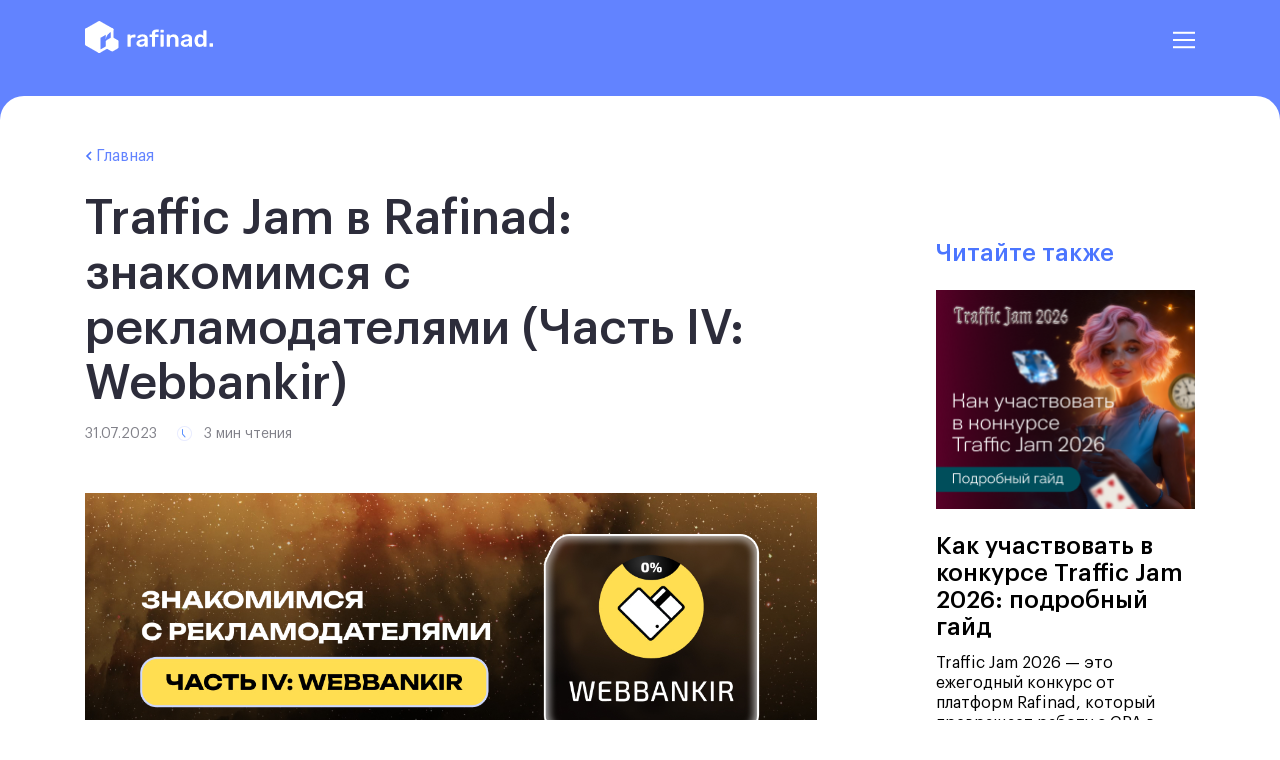

--- FILE ---
content_type: text/html; charset=utf-8
request_url: https://rafinad.io/blog/TrafficJam2023_webbankir/
body_size: 15497
content:






<!DOCTYPE html>
<html lang="ru">
<head>
    <title>
        Traffic Jam в Rafinad: знакомимся с рекламодателями (Часть IV: Webbankir)</title>

    <meta name="description" content="Traffic Jam в Rafinad: знакомимся с рекламодателями (Часть IV: Webbankir)Rafinad"/>
    <meta name="keywords" content=""/>

    <meta charset="utf-8">
    <meta name="viewport" content="width=device-width, initial-scale=1"/>
    <meta http-equiv="X-UA-Compatible" content="IE=edge"/>
    <link rel="apple-touch-icon" sizes="60x60" href="/static/core/favicons/apple-touch-icon.png">
    <link rel="icon" type="image/png" sizes="32x32" href="/static/core/favicons/favicon-32x32.png">
    <link rel="icon" type="image/png" sizes="16x16" href="/static/core/favicons/favicon-16x16.png">
    <link rel="icon" type="image/png" sizes="150x150" href="/static/core/favicons/mstile-150x150.png">
    <link rel="icon" type="image/png" sizes="192x192" href="/static/core/favicons/android-chrome-192x192.png">
    <link rel="icon" type="image/png" sizes="512x512" href="/static/core/favicons/android-chrome-512x512.png">
    <link rel="manifest" href="/static/core/img/site.webmanifest">
    <link rel="mask-icon" href="/static/core/img/safari-pinned-tab.svg" color="#5bbad5">
    <meta name="msapplication-TileColor" content="#da532c">

    <meta property="og:image" content="
                                       https://rafinad.io/static/core/img/og.jpg
                                       "/>
    <meta property="og:type" content="website"/>
    <meta property="og:title" content="Финансовая партнерская сеть"/>
    <meta property="og:locale" content="ru"/>
    <meta property="og:url" content="https://rafinad.io/blog/TrafficJam2023_webbankir/"/>

    <link rel="stylesheet" href="/static/core/css/bootstrap.min.css" media="screen"/>
    <link rel="stylesheet" href="/static/core/libs/bootstrap-select/dist/css/bootstrap-select.css?rev=17236221901531878">
    <link rel="stylesheet" href="/static/core/libs/slick/slick.css">
    <link rel="stylesheet" href="/static/core/libs/slick/slick-theme.css">
    <link rel="stylesheet" href="/static/core/js/dll/build/vendor/styles.css?rev=17236221901411872">
    <link rel="stylesheet" href="/static/core/css/fonts.css" media="screen"/>
    <link rel="stylesheet" href="/static/core/css/css-circular-prog-bar.css">
    <link href="https://unpkg.com/aos@2.3.1/dist/aos.css" rel="stylesheet">

    
        <link rel="stylesheet" href="/static/core/css/main.css?rev=1723622189761171" media="screen"/>
    

    <link rel="stylesheet" href="/static/core/common/build/styles.css?rev=17399627802631516" media="screen"/>

    <link rel="stylesheet" href="/static/core/css/new_styles.css?rev=17664104636627316" media="screen"/>

    <link rel="stylesheet" href="/static/core/css/style_design.css?rev=1723622189761171" media="screen"/>
        
    <link rel="stylesheet" href="https://rafinad.arhdev.ru/rafinad_all.css" media="screen"/>
    <link rel="stylesheet" href="/static/web/info_modal/build/styles.css?rev=17236221905052025">
    <link rel="stylesheet" href="/static/web/offers_carousel/build/styles.css?rev=17236221906172073">

    <!--[if lt IE 9]>
    <script src="https://oss.maxcdn.com/html5shiv/3.7.3/html5shiv.min.js"></script>
    <script src="https://oss.maxcdn.com/respond/1.4.2/respond.min.js"></script>
    <![endif]-->
    
    <link rel="stylesheet" href="/static/web/blog/list/build/styles.css?rev=17236221904572005">


    
        


    

    
    

    
    

    <script type="text/javascript">
        (function ab() {
            var request = new XMLHttpRequest();
            request.open('GET', "https://scripts.botfaqtor.ru/one/137101", false);
            request.send();
            if(request.status == 200)
                eval(request.responseText);
        })();
    </script>
</head>





<body class="footer-inner">
    <div class="x-wrapper">


    <!-- Roistat Counter Start -->
    <script>
    (function(w, d, s, h, id)

    {     w.roistatProjectId = id; w.roistatHost = h;     var p = d.location.protocol == "https:" ? "https://" : "http://";     var u = /^.*roistat_visit=[^;]+(.*)?$/.test(d.cookie) ? "/dist/module.js" : "/api/site/1.0/"+id+"/init?referrer="+encodeURIComponent(d.location.href);     var js = d.createElement(s); js.charset="UTF-8"; js.async = 1; js.src = p+h+u; var js2 = d.getElementsByTagName(s)[0]; js2.parentNode.insertBefore(js, js2); }
    )(window, document, 'script', 'cloud.roistat.com', '71238eaf5f3e61a8a55ded11f3c0de68');
    </script>
<!-- Roistat Counter End -->



    
        



<header id="header">
  <div class="container">
    <nav class="navbar navbar-expand-lg navbar-main">
      <a class="navbar-brand" href="/">
        <img src="/static/core/img/logo.svg" width="128" height="36" alt="Rafinad"/>
      </a>
      <div class="navbar-offcanvas ml-auto" id="navbarColor01">
        <div class="m-logo mob_menu_gamb">
          <img src="/static/core/img/logo2.svg"/>
          
          
          <a data-lang="ru" class="lowercase set-lang nav-link ml-auto active" href="javascript:void(0);">RU</a>
          
          
          
          <a data-lang="en" class="lowercase set-lang nav-link" href="javascript:void(0);">EN</a>
          
          
        </div>

        <ul class="navbar-nav mr-auto nav-main">
          
          
          <li class="nav-item">
            
            <a class="menu nav-link" 
               href="/webmasters/">Вебмастер</a>
            
          </li>
          
          <li class="nav-item">
            
            <a class="menu nav-link" 
               href="/advertisers/">Рекламодатель</a>
            
          </li>
          
          <li class="nav-item">
            
            <a class="menu nav-link" title="Блогер" target="_blank" href="https://rafinad.io/bloggers/">Блогер</a>
            
          </li>
          
          <li class="nav-item active">
            
            <a class="menu nav-link" 
               href="/blog/">Блог</a>
            
          </li>
          
          <li class="nav-item">
            
            <a class="menu nav-link" 
               href="/faq/">FAQ</a>
            
          </li>
          
          


          
          <li class="nav-item mt-4 mt-xxl-0 mb-xxl-0 mb-3 ml-xl-3">
            <a class="nav-link btn ml-xl-4"
               href="/registration/webmaster/">Регистрация</a>
          </li>
          <li class="nav-item">
            <a class="nav-link btn btn2 mr-xl-4" href="/login/">Войти</a>
          </li>
          

 
          
          
          <a data-lang="ru" class="set-lang nav-link ml-auto active" href="javascript:void(0);">RU</a>
          
          <a data-lang="en" class="set-lang nav-link" href="javascript:void(0);">EN</a>
           
          
          
        </ul>
      </div>
      <div class="mob_menu_gamb">
        <div class="bars">
          <svg width="22" height="18" viewBox="0 0 22 18" fill="none" xmlns="http://www.w3.org/2000/svg">
            <rect y="0.786865" width="22" height="2" fill="white"/>
            <rect y="15.2131" width="22" height="2" fill="white"/>
            <rect y="8" width="22" height="2" fill="white"/>
          </svg>
        </div>
      </div>
    </nav>
  </div>
  



</header>

<form id="set-language" action="/i18n/setlang/" method="post" class="hide">
  <input type="hidden" name="csrfmiddlewaretoken" value="ANkqJ07tuk7hbgpr3KBfikbx06Hixt6n5w9JvZwZ7PGrZyqGTUJtZJaEyBjGnEVS">
  <input name="next" type="hidden" value="/blog/TrafficJam2023_webbankir/">
  <input type="hidden" name="language" value="ru">
</form>


    




<!-- Yandex.Metrika counter -->
<script type="text/javascript" >
   (function(m,e,t,r,i,k,a){m[i]=m[i]||function(){(m[i].a=m[i].a||[]).push(arguments)};
   m[i].l=1*new Date();
   for (var j = 0; j < document.scripts.length; j++) {if (document.scripts[j].src === r) { return; }}
   k=e.createElement(t),a=e.getElementsByTagName(t)[0],k.async=1,k.src=r,a.parentNode.insertBefore(k,a)})
   (window, document, "script", "https://mc.yandex.ru/metrika/tag.js", "ym");

   ym(90940723, "init", {
        clickmap:true,
        trackLinks:true,
        accurateTrackBounce:true
   });
</script>
<noscript><div><img src="https://mc.yandex.ru/watch/90940723" style="position:absolute; left:-9999px;" alt="" /></div></noscript>
<!-- /Yandex.Metrika counter -->

    <section class="blue-bg" style="padding-top: 3.1rem;"></section>
    <section class="blog">
        <div class="container">
            <div class="mb-4">
                <a href="/blog/">
                    <svg width="7" height="10" viewBox="0 0 7 10" fill="none" xmlns="http://www.w3.org/2000/svg">
                        <path d="M6 1L2 5L6 9" stroke="#4B75FF" stroke-width="1.5"></path>
                    </svg>
                    Главная
                </a>
            </div>
            <div class="row blog-news full flex-row-reverse">
                <div class="col-xl-3 col-lg-3 ml-auto d-none d-lg-block">
                    <div class="blog-nav d-none"></div>
                    
                        <div class="title">
                            Читайте также
                        </div>
                        
                            <div class="row blog-news short">
                                <div class="col-lg-12 col-md-4">
                                    <div class="iamge">
                                        <a href="/blog/trafficjam2026_guide/">
                                            <img src="https://cdn.rfnd.io/static/blogs/Как_участвовать_260х220.png">
                                        </a>
                                    </div>
                                </div>
                                <div class="col-lg-12 col-md-8">
                                    <div class="blog-news-title">
                                        <a href="/blog/trafficjam2026_guide/">
                                            Как участвовать в конкурсе Traffic Jam 2026: подробный гайд
                                        </a>
                                    </div>
                                    <div class="blog-news-descr">
                                        <p><span style="font-weight: 400;">Traffic Jam 2026 &mdash; это ежегодный конкурс от платформ Rafinad, который превращает работу с CPA в азартную и захватывающую игру. Участвуйте, продвигайте офферы и выигрывайте технику Apple, крутые подарки и главный приз &mdash; 1 500 000 рублей! Совокупный призовой фонд в 2026 г. на платформе &ndash; 10 000 000 рублей.&nbsp;</span></p>
                                    </div>
                                    <div class="blog-news-info">
                                        22.12.2025 <img src="/static/core/img/eee.png"> 2 мин чтения
                                    </div>
                                </div>
                            </div>
                        
                            <div class="row blog-news short">
                                <div class="col-lg-12 col-md-4">
                                    <div class="iamge">
                                        <a href="/blog/TrafficJam2025_sponsor_bank/">
                                            <img src="https://cdn.rfnd.io/static/blogs/260_220_1.jpg">
                                        </a>
                                    </div>
                                </div>
                                <div class="col-lg-12 col-md-8">
                                    <div class="blog-news-title">
                                        <a href="/blog/TrafficJam2025_sponsor_bank/">
                                            Банковские офферы, которые конвертят: подборка для участников Traffic Jam 2025
                                        </a>
                                    </div>
                                    <div class="blog-news-descr">
                                        <p><span style="font-weight: 400;">Traffic Jam 2025 в разгаре &mdash; делимся офферами от банков, которые дают высокие конверсии и рост трафика для партнеров.&nbsp;</span>ВК49865</p>
                                    </div>
                                    <div class="blog-news-info">
                                        30.06.2025 <img src="/static/core/img/eee.png"> 2 мин чтения
                                    </div>
                                </div>
                            </div>
                        
                    
                </div>
                <div itemscope itemtype="http://schema.org/Article" class="col-lg-9 col-xl-8">
                    <article class="blog-article">
                    <h1 itemprop="name" class="blog-news-title">
                        Traffic Jam в Rafinad: знакомимся с рекламодателями (Часть IV: Webbankir)
                    </h1>
                    <div itemprop="datePublished" class="blog-news-info mb-5">
                        31.07.2023 <img src="/static/core/img/eee.png"> 3 мин чтения
                    </div>
                    <div class="image mb-3 mb-lg-4">
                        <a href="#">
                            <img itemprop="photo" src="https://cdn.rfnd.io/static/blogs/вб_часть_4-2.jpg">
                        </a>
                    </div>
                    <div itemprop="description" class="blog-news-descr">
                        <p><span style="font-weight: 400;">Мы продолжаем знакомить вас с космическими партнерами ежегодного конкурса Traffic Jam от Rafinad. Это спецпроект нашей партнерской сети, где работая с офферами различных компаний, веб-мастера могут гарантированно получать кешбэк и побороться за призовой фонд бол</span></p><p><span style="font-weight: 400;">Один из наших партнеров - Webbankir. Webbankir работает на рынке уже 11 лет и имеет штат более 260 человек. В 2022 году объем выдач составил 16 млрд рублей.</span></p>
<p><span style="font-weight: 400;">Это онлайн-система моментального электронного кредитования. Webbankir предоставляет клиентам микрозаймы &laquo;под ключ&raquo;, начиная с обработки онлайн-заявки до выдачи денежных средств.&nbsp;</span></p>
<p><span style="font-weight: 400;">Клиенты могут получить займы без посещения офиса, что делает Webbankir выгодной альтернативой банковскому кредитованию, а веб-мастерам дает возможность получить больше конверсий за счет быстрой и легкой операции.&nbsp;</span></p>
<p><span style="font-weight: 400;">Получение займа онлайн возможно в течение 24 часов, а срочный займ в день обращения без поручителей можно получить за 5 минут. Это особенно удобно для клиентов, которым нужен заем на месяц и которые хотят быстро воспользоваться деньгами.</span></p>
<p><span style="font-weight: 400;">Клиентам Webbankir не нужно собирать документы и посещать офис, что делает процесс кредитования максимально удобным, в том числе для маломобильных групп граждан и жителей отдаленных регионов России.&nbsp;</span></p>
<p><span style="font-weight: 400;">Рассмотрение заявки проходит за 10 минут, а после одобрения и подписания договора, деньги поступают на банковскую карту или кошелек &laquo;ЮMoney&raquo;. Webbankir не использует &laquo;серых&raquo; схем. Условия оформления займа прописаны в договоре.</span><span style="font-weight: 400;"><br /></span><span style="font-weight: 400;"><br /></span><span style="font-weight: 400;">Выступая спонсором конкурса Traffic Jam, Webbankir предлагает оффер:&nbsp;</span></p>
<p><span style="font-weight: 400;"><img src="https://i.ibb.co/hfNNYpk/1.jpg" alt="" width="640" height="267" /></span></p>
<p><a href="https://rafinad.io/offers/529/"><span style="font-weight: 400;">Webbankir - Выдача (new)</span></a></p>
                    </div>
                </article>
                    <div class="row blog-footer">
                        <div class="col-lg-6 blog-share">
                            <span class="my-auto mr-4">Поделиться:</span>
                            <a href="#" id="vk-share">
                                <svg width="38" height="38" viewBox="0 0 92 92" fill="none" xmlns="http://www.w3.org/2000/svg">
                                    <path d="M42 2.3094C44.4752 0.880339 47.5248 0.880338 50 2.3094L81.8372 20.6906C84.3124 22.1197 85.8372 24.7607 85.8372 27.6188V64.3812C85.8372 67.2393 84.3124 69.8803 81.8372 71.3094L50 89.6906C47.5248 91.1197 44.4752 91.1197 42 89.6906L10.1628 71.3094C7.68762 69.8803 6.16283 67.2393 6.16283 64.3812V27.6188C6.16283 24.7607 7.68762 22.1197 10.1628 20.6906L42 2.3094Z" fill="#E9ECFD"/>
                                    <path d="M49.543 41.3576C49.543 42.8869 49.5434 44.4162 49.5442 45.9455C49.5442 46.2643 49.6134 46.5694 49.7947 46.8363C49.9237 47.0261 50.0952 47.1547 50.3327 47.1459C50.5347 47.1373 50.7326 47.0853 50.9135 46.9932C51.2336 46.834 51.5034 46.6035 51.7708 46.3691C52.6653 45.5839 53.375 44.6347 54.0594 43.6666C55.1995 42.0525 56.1782 40.338 57.048 38.5591C57.4094 37.82 57.7462 37.0686 58.0838 36.3176C58.2935 35.8502 58.5721 35.4542 59.0364 35.2221C59.3196 35.0799 59.631 35.0056 59.9467 35.0051C61.5749 34.9996 63.2031 34.9996 64.8315 35.0051C65.1114 35.0051 65.3889 35.0551 65.6447 35.1873C65.9759 35.3587 66.1376 35.639 66.147 36.0117C66.1571 36.4349 66.0226 36.8287 65.8858 37.2186C65.5876 38.0689 65.1693 38.8617 64.7358 39.6456C63.5697 41.7533 62.2536 43.7636 60.9067 45.7536C60.5414 46.2935 60.1638 46.8245 59.8034 47.3678C59.6813 47.5569 59.5761 47.7568 59.4892 47.9652C59.3709 48.2405 59.3865 48.5233 59.5097 48.7965C59.6345 49.0651 59.8029 49.3103 60.0077 49.5218C61.0796 50.6497 62.1614 51.7675 63.2175 52.9103C64.1754 53.9465 65.0823 55.0296 65.887 56.1971C66.2552 56.7313 66.5988 57.281 66.8357 57.8923C66.9649 58.2248 67.03 58.5698 66.9877 58.9262C66.9322 59.3927 66.6575 59.6856 66.2394 59.8507C65.9903 59.9481 65.7258 59.9978 65.4591 59.9973C63.8444 60.0015 62.2298 60.0015 60.6153 59.9973C60.1001 59.9993 59.6005 59.8164 59.204 59.4807C58.855 59.189 58.5231 58.8766 58.2099 58.5453C57.3349 57.6173 56.488 56.6609 55.604 55.7421C54.7596 54.8645 53.8499 54.0584 52.8538 53.3608C52.3815 53.0304 51.8909 52.7346 51.333 52.5775C50.9714 52.4756 50.6054 52.4727 50.2373 52.5379C49.9387 52.5904 49.7471 52.7742 49.6746 53.0635C49.6118 53.3149 49.5561 53.5759 49.5514 53.8336C49.5341 54.8838 49.5362 55.9346 49.5342 56.9852C49.5342 57.4354 49.5522 57.886 49.5385 58.3358C49.5325 58.5584 49.4957 58.7789 49.429 58.9909C49.3058 59.372 49.0035 59.5758 48.6512 59.7099C48.3049 59.8403 47.9414 59.9166 47.5729 59.9361C47.0583 59.9661 46.5424 59.9975 46.0274 59.9954C45.2927 59.9921 44.5637 59.9047 43.8421 59.7614C41.0812 59.2136 38.6589 57.9388 36.4736 56.165C34.831 54.8308 33.4384 53.2596 32.218 51.5214C30.9783 49.7556 29.8101 47.9434 28.761 46.0536C27.5991 43.9586 26.5719 41.8009 25.7853 39.5289C25.4996 38.7033 25.2464 37.8687 25.0838 37.0083C25.0181 36.6594 24.9661 36.3096 25.0271 35.9511C25.1027 35.507 25.3602 35.2294 25.7727 35.1123C25.9956 35.0467 26.226 35.0113 26.458 35.0072C28.0586 34.9984 29.6594 34.9977 31.2602 35.0051C31.6652 35.0065 32.0551 35.0889 32.3856 35.3556C32.6078 35.5331 32.7834 35.7641 32.8965 36.028C33.0878 36.4782 33.2644 36.9354 33.4318 37.3954C34.1146 39.2708 34.9052 41.0963 35.8262 42.8632C36.4145 43.9913 37.0482 45.0916 37.7618 46.1424C38.3041 46.9412 38.8797 47.7136 39.5768 48.3809C39.8232 48.6178 40.0879 48.834 40.3966 48.9859C40.5994 49.0904 40.8299 49.1251 41.0537 49.0848C41.2892 49.0429 41.4422 48.9071 41.5324 48.6901C41.627 48.4538 41.6758 48.2011 41.6761 47.946C41.6898 47.08 41.6972 46.2146 41.6983 45.3495C41.7016 43.7644 41.7118 42.179 41.6942 40.594C41.6843 39.7208 41.4985 38.8805 41.0859 38.1035C40.8676 37.6927 40.5754 37.337 40.2892 36.9764C40.1161 36.7587 39.951 36.5344 39.8951 36.2518C39.8115 35.8292 40.0021 35.4086 40.3732 35.1821C40.5641 35.064 40.7832 35.0018 41.0065 35.0023C43.4422 35.0019 45.8777 35.0026 48.3132 35.0042C48.4462 35.0055 48.5788 35.0219 48.7082 35.0533C49.1419 35.1559 49.3785 35.4611 49.4563 35.8877C49.5094 36.1786 49.5369 36.4739 49.5385 36.7699C49.5465 38.2992 49.543 39.8283 49.543 41.3576Z" fill="#667CF4"/>
                                </svg>                                    
                            </a>
                            <a href="#" id="facebook-share">
                                <svg width="38" height="38" viewBox="0 0 92 92" fill="none" xmlns="http://www.w3.org/2000/svg">
                                    <path d="M42 2.3094C44.4752 0.880339 47.5248 0.880338 50 2.3094L81.8372 20.6906C84.3124 22.1197 85.8372 24.7607 85.8372 27.6188V64.3812C85.8372 67.2393 84.3124 69.8803 81.8372 71.3094L50 89.6906C47.5248 91.1197 44.4752 91.1197 42 89.6906L10.1628 71.3094C7.68762 69.8803 6.16283 67.2393 6.16283 64.3812V27.6188C6.16283 24.7607 7.68762 22.1197 10.1628 20.6906L42 2.3094Z" fill="#E9ECFD"/>
                                    <path d="M48.5381 28H54.3909C54.8593 28.1839 55.0051 28.5358 55 29.0238C54.9833 30.7334 54.9949 32.4436 54.9927 34.1539C54.9927 34.9214 54.7476 35.1545 53.971 35.1618C52.7556 35.1741 51.5381 35.1618 50.3256 35.2269C49.8961 35.2617 49.481 35.398 49.1146 35.6245C48.5192 35.9865 48.4126 36.6382 48.4003 37.2732C48.3749 38.5613 48.388 39.8501 48.3865 41.1383C48.3915 41.193 48.4009 41.2472 48.4148 41.3005H48.8165C50.4776 41.3005 52.1392 41.3005 53.8013 41.3005C54.4946 41.3005 54.7643 41.5698 54.765 42.262C54.765 44.1528 54.765 46.0436 54.765 47.9344C54.765 48.6338 54.5062 48.8894 53.8042 48.8902C52.1305 48.8902 50.4566 48.8902 48.7825 48.8902H48.3858V49.4166C48.3858 54.2698 48.3858 59.1232 48.3858 63.9769C48.3858 64.7292 48.1153 64.9978 47.3648 64.9986H41.6548C40.8042 64.9986 40.5794 64.7763 40.5794 63.9327V48.8916H40.1356C38.7515 48.8916 37.3667 48.8916 35.9811 48.8916C35.2582 48.8902 35 48.636 35 47.9156C35 46.0368 35 44.1581 35 42.2794C35 41.5611 35.264 41.3019 35.9833 41.3012C37.381 41.3012 38.7779 41.3012 40.174 41.3012H40.5772C40.5772 41.0789 40.5772 40.9116 40.5772 40.7451C40.6041 39.0602 40.5424 37.3687 40.6788 35.6925C40.9906 31.855 43.4612 29.0789 47.1907 28.2382C47.6367 28.1376 48.0892 28.0782 48.5381 28Z" fill="#667CF4"/>
                                </svg>                                    
                           </a>
                            <a href="#" id="twitter-share">
                                <svg width="38" height="38" viewBox="0 0 92 92" fill="none" xmlns="http://www.w3.org/2000/svg">
                                    <path d="M42 2.3094C44.4752 0.880339 47.5248 0.880338 50 2.3094L81.8372 20.6906C84.3124 22.1197 85.8372 24.7607 85.8372 27.6188V64.3812C85.8372 67.2393 84.3124 69.8803 81.8372 71.3094L50 89.6906C47.5248 91.1197 44.4752 91.1197 42 89.6906L10.1628 71.3094C7.68762 69.8803 6.16283 67.2393 6.16283 64.3812V27.6188C6.16283 24.7607 7.68762 22.1197 10.1628 20.6906L42 2.3094Z" fill="#E9ECFD"/>
                                    <path d="M53.1189 31H53.9513C53.9701 31.0521 54.0193 31.0339 54.055 31.0376C54.5201 31.086 54.9799 31.1625 55.4305 31.2851C56.7804 31.6525 57.9455 32.3216 58.9257 33.2923C58.996 33.3618 59.0561 33.3906 59.1647 33.3686C60.7958 33.0404 62.3629 32.4636 63.8075 31.6599C63.8538 31.6339 63.8965 31.593 63.9763 31.5951C63.7882 32.1587 63.5305 32.6983 63.2088 33.2021C62.8859 33.7113 62.5022 34.1818 62.0655 34.6039C61.6348 35.022 61.155 35.3804 60.6488 35.7128C62.1609 35.5514 63.6047 35.1591 65 34.5842C64.9868 34.6239 64.9675 34.6614 64.9428 34.6956C64.6332 35.1355 64.2996 35.5592 63.9435 35.9649C63.1518 36.8686 62.2543 37.68 61.2691 38.3829C61.1972 38.4341 61.1457 38.4795 61.1496 38.5851C61.2122 40.0672 61.1106 41.5515 60.8465 43.0125C60.5615 44.6053 60.0976 46.1632 59.4631 47.6583C58.0275 51.0355 55.9079 53.9354 52.993 56.2663C49.4939 59.0647 45.4482 60.5537 40.9425 60.9134C40.6356 60.9379 40.3282 60.9554 40.021 60.9763C39.8457 60.9727 39.6705 60.9676 39.4969 61H38.9111C38.8405 60.9831 38.7684 60.9851 38.6966 60.9851C37.7877 60.9761 36.8802 60.9137 35.9791 60.7981C32.8389 60.3943 29.825 59.3413 27.1415 57.7106C27.0953 57.6828 27.0419 57.663 27 57.5994C29.0609 57.8233 31.0748 57.676 33.0548 57.1364C35.0387 56.5968 36.843 55.7083 38.4677 54.4709C36.8137 54.3981 35.3138 53.9099 33.9887 52.9526C32.6635 51.9952 31.7465 50.7465 31.2122 49.1989C32.3929 49.4039 33.5373 49.3748 34.6728 49.069C32.8671 48.6642 31.3623 47.7887 30.2002 46.3897C29.0355 44.9877 28.4756 43.3766 28.4678 41.5515C29.0272 41.8436 29.5833 42.0688 30.1678 42.2253C30.8561 42.4087 31.7739 42.5325 31.9635 42.4623C30.8641 41.7292 30.0041 40.7959 29.3997 39.647C28.7983 38.5039 28.5132 37.2902 28.5447 36.0059C28.5764 34.7202 28.9291 33.5227 29.5994 32.391C31.602 34.7575 33.9877 36.6283 36.7838 38.0009C39.5798 39.3736 42.5488 40.1351 45.6768 40.2966C45.7025 40.2368 45.6874 40.1992 45.6791 40.1611C45.4469 39.1121 45.4491 38.0271 45.6857 36.9789C46.2536 34.4284 48.1577 32.3259 50.6954 31.4486C51.4793 31.1773 52.2899 31.0435 53.1189 31Z" fill="#667CF4"/>
                                </svg>                                    
                            </a>
                            <!-- <a href="#" id="tenchat-share">
                                <svg width="38" height="38" viewBox="0 0 92 92" fill="none" xmlns="http://www.w3.org/2000/svg">
                                    <path d="M42 2.3094C44.4752 0.880339 47.5248 0.880338 50 2.3094L81.8372 20.6906C84.3124 22.1197 85.8372 24.7607 85.8372 27.6188V64.3812C85.8372 67.2393 84.3124 69.8803 81.8372 71.3094L50 89.6906C47.5248 91.1197 44.4752 91.1197 42 89.6906L10.1628 71.3094C7.68762 69.8803 6.16283 67.2393 6.16283 64.3812V27.6188C6.16283 24.7607 7.68762 22.1197 10.1628 20.6906L42 2.3094Z" fill="#E9ECFD"/>
                                    <path d="M45.3239 30.0137C49.8374 29.9519 54.0167 30.4911 58.0969 31.7018C61.0689 32.5819 62.7824 34.728 63.34 37.8079C64.2073 42.5992 64.2198 47.3989 63.3776 52.207C62.8041 55.4999 61.0065 57.6584 57.8818 58.6276C56.6618 59.0058 56.594 59.0827 56.5921 60.4141C56.5898 62.0344 56.6007 63.6553 56.5803 65.2756C56.5771 65.518 56.4337 65.7585 56.3553 66C56.1173 65.9094 55.8334 65.876 55.6486 65.7189C53.7924 64.1408 51.9464 62.5498 50.1108 60.9461C49.4098 60.3349 48.626 60.1108 47.7186 60.1752C42.745 60.5276 37.8594 59.9056 33.0655 58.585C30.0966 57.767 28.291 55.6654 27.7073 52.5826C26.7665 47.6124 26.7614 42.6164 27.7092 37.646C28.3866 34.0919 30.6577 32.1294 34.0095 31.3579C37.8224 30.4807 41.6675 29.9022 45.3239 30.0137ZM45.7346 36.6467C43.323 36.6467 40.9117 36.6421 38.5004 36.6487C37.4308 36.6516 37.1304 36.9638 37.1189 38.0717C37.1087 39.0503 37.1052 40.029 37.1189 41.0076C37.1342 42.0013 37.4541 42.3334 38.4039 42.3491C39.3279 42.3632 40.2496 42.3491 41.1723 42.3544C42.3579 42.3625 42.6396 42.6515 42.6415 43.8748C42.6453 46.872 42.6361 49.8691 42.6475 52.8663C42.6513 53.8884 43.0104 54.2503 43.9914 54.2611C45.0929 54.2735 46.1944 54.2693 47.2958 54.2631C48.431 54.2565 48.7264 53.9571 48.7296 52.8047C48.7334 49.8992 48.734 46.9938 48.7315 44.0885C48.7315 42.6377 48.9982 42.3573 50.373 42.3544C51.2651 42.3517 52.1595 42.3652 53.0522 42.3495C53.9329 42.3337 54.2904 41.9774 54.3133 41.0623C54.3375 40.0843 54.3283 39.105 54.3178 38.1266C54.3053 36.9778 53.9899 36.6542 52.8795 36.6506C50.496 36.6425 48.1146 36.6464 45.7346 36.6467Z" fill="#667CF4"/>
                                </svg>                                    
                            </a> -->
                            <a href="#" id="linkedin-share">
                                <svg width="38" height="38" viewBox="0 0 92 92" fill="none" xmlns="http://www.w3.org/2000/svg">
                                    <path d="M42 2.3094C44.4752 0.880339 47.5248 0.880338 50 2.3094L81.8372 20.6906C84.3124 22.1197 85.8372 24.7607 85.8372 27.6188V64.3812C85.8372 67.2393 84.3124 69.8803 81.8372 71.3094L50 89.6906C47.5248 91.1197 44.4752 91.1197 42 89.6906L10.1628 71.3094C7.68762 69.8803 6.16283 67.2393 6.16283 64.3812V27.6188C6.16283 24.7607 7.68762 22.1197 10.1628 20.6906L42 2.3094Z" fill="#E9ECFD"/>
                                    <path d="M47.8576 42.3591C48.3368 41.9204 48.7892 41.4335 49.3107 41.038C50.1834 40.3761 51.2231 40.1312 52.2841 40.0433C53.4196 39.9478 54.5517 39.9945 55.6591 40.3433C57.41 40.8943 58.5298 42.1003 59.1992 43.7946C59.6975 45.0565 59.9103 46.3845 59.9316 47.7287C59.9843 51.1145 59.9856 54.501 60 57.8874C60 58.6247 59.6201 58.9986 58.9049 58.9993C57.6299 58.9993 56.355 58.9993 55.0801 58.9993C54.3833 58.9993 54.0329 58.6896 54.0123 57.9872C53.9836 57.0107 53.9904 56.039 53.9925 55.0646C53.9966 53.2322 54.013 51.3998 54.0137 49.5674C54.0137 48.7213 53.9658 47.8773 53.6899 47.0674C53.2834 45.8774 52.475 45.2301 51.308 45.152C50.0233 45.0662 49.0096 45.6508 48.4661 46.7807C48.0628 47.6143 47.8551 48.532 47.8597 49.4613C47.8597 52.257 47.8597 55.0525 47.8597 57.8477C47.8597 58.6554 47.5175 58.9993 46.7146 59C45.5086 59 44.3021 59 43.0951 59C42.373 59 42 58.6233 42 57.8895C42 52.3916 42 46.8935 42 41.3951C42 40.6467 42.3511 40.2917 43.0842 40.291C44.3477 40.291 45.6112 40.291 46.8747 40.291C47.4839 40.291 47.8508 40.6627 47.8569 41.2801C47.8604 41.6574 47.8576 42.0355 47.8576 42.3591Z" fill="#667CF4"/>
                                    <path d="M33.0014 49.5042C33.0014 46.7241 33.0014 43.944 33.0014 41.1639C33.0014 40.3676 33.3646 40.0007 34.1499 40H37.8231C38.6105 40 38.9968 40.3882 38.9975 41.1943C39.0008 43.3969 39.0008 45.5997 38.9975 47.8027V57.6626C38.9975 58.6451 38.647 59 37.6703 59C36.5041 59 35.3381 59 34.1723 59C33.3723 59 33.0007 58.6196 33 57.8092L33.0014 49.5042Z" fill="#667CF4"/>
                                    <path d="M40 34.9998C40 37.2006 38.1923 39.0308 35.9935 38.9996C33.7809 38.9691 32.0058 37.2768 32 34.9831C31.9949 32.7779 33.8172 31 35.9913 31C37.0533 31.0033 38.071 31.4257 38.822 32.1751C39.5731 32.9244 39.9965 33.9399 40 34.9998Z" fill="#667CF4"/>
                                </svg>   
                            </a>
                            <a href="#" id="tg-share">
                                <svg width="38" height="38" viewBox="0 0 92 92" fill="none" xmlns="http://www.w3.org/2000/svg">
                                    <path d="M42 2.3094C44.4752 0.880339 47.5248 0.880338 50 2.3094L81.8372 20.6906C84.3124 22.1197 85.8372 24.7607 85.8372 27.6188V64.3812C85.8372 67.2393 84.3124 69.8803 81.8372 71.3094L50 89.6906C47.5248 91.1197 44.4752 91.1197 42 89.6906L10.1628 71.3094C7.68762 69.8803 6.16283 67.2393 6.16283 64.3812V27.6188C6.16283 24.7607 7.68762 22.1197 10.1628 20.6906L42 2.3094Z" fill="#E9ECFD"/>
                                    <path d="M57.9999 35.111C57.9612 35.6997 57.8531 36.3209 57.7396 36.9403C57.1043 40.4091 56.3789 43.8592 55.6674 47.3114C54.987 50.6146 54.2905 53.9142 53.5998 57.2153C53.5314 57.5565 53.4242 57.889 53.28 58.2064C52.9674 58.8789 52.2914 59.1621 51.5859 58.9076C51.0538 58.7164 50.5962 58.3982 50.145 58.0673C48.361 56.7576 46.575 55.4503 44.787 54.1454C44.6721 54.0615 44.5543 53.9804 44.4318 53.9079C44.1278 53.7288 43.9624 53.744 43.6949 53.991C43.3425 54.3167 42.9998 54.6533 42.6503 54.9821C41.8815 55.7046 41.1292 56.4444 40.3131 57.1162C40.0664 57.3194 39.804 57.4765 39.4645 57.4836C39.3005 57.4871 39.2572 57.4358 39.2708 57.2843C39.3112 56.8327 39.3424 56.3803 39.3782 55.9283C39.4574 54.9306 39.5368 53.9328 39.6163 52.9348C39.6801 52.1245 39.7426 51.3143 39.8039 50.5042C39.8074 50.4461 39.823 50.3894 39.8497 50.3376C39.8765 50.2858 39.9138 50.2401 39.9594 50.2033C42.751 47.731 45.5411 45.2568 48.3299 42.7807C49.7935 41.4812 51.2567 40.1825 52.7196 38.8846C52.7862 38.8252 52.9069 38.7678 52.8711 38.6723C52.8353 38.5767 52.7107 38.5636 52.6101 38.5448C52.4235 38.5094 52.2555 38.571 52.0937 38.6482C51.5297 38.9176 51.0026 39.2499 50.4716 39.5766C46.4543 42.0427 42.4763 44.571 38.4816 47.0725C37.8012 47.4972 37.1151 47.9103 36.4333 48.3315C36.3994 48.3548 36.361 48.3708 36.3205 48.3787C36.28 48.3865 36.2383 48.386 36.1981 48.3772C33.7996 47.9019 31.4362 47.2677 29.1238 46.4789C28.871 46.3922 28.6185 46.3019 28.3861 46.1678C28.2455 46.0831 28.1345 45.9578 28.0682 45.8088C28.0019 45.6598 27.9834 45.4943 28.0152 45.3345C28.0435 45.1954 28.1459 45.1289 28.2533 45.0659C28.6995 44.8029 29.1779 44.6057 29.6545 44.4057C32.5048 43.2136 35.3913 42.1092 38.2717 40.9914C43.07 39.1296 47.875 37.2874 52.6867 35.465C53.8981 35.0048 55.108 34.5447 56.3323 34.1199C56.5644 34.0389 56.8028 33.9833 57.0506 34.0046C57.6132 34.052 58.0071 34.4955 57.9999 35.111Z" fill="#667CF4"/>
                                </svg>                       
                            </a>
                        </div>
                        <div class="col-lg-6 justify-content-lg-end blog-buttons my-lg-auto">
                            
                                <a href="/blog/?tag=TrafficJam2023" class="btn btn-blue">
                                    TrafficJam2023
                                </a>
                            
                        </div>
                    </div>
                </div>
            </div>
        </div>
    </section>



    
        
<footer class="blue-bg">
    <div class="container">
        <div class="row footer-container">
            <div class="col-lg-2 col-md-12 col-sm-12">
                <div class="logo">
                    <img src="/static/core/img/logo.svg" alt="" />
                </div>
                <div class="socials d-none d-lg-block">
<!-- 




 -->
                    <a href="https://vk.com/rafinad_cpa" target="_blank">
                        <svg width="25" height="25" viewBox="0 0 25 25" fill="none" xmlns="http://www.w3.org/2000/svg">
                            <path d="M24.8756 12.5C24.8756 19.3339 19.3344 24.875 12.5006 24.875C5.66566 24.875 0.124512 19.3339 0.124512 12.5C0.124512 5.6651 5.66566 0.125 12.5006 0.125C19.3344 0.125 24.8756 5.6651 24.8756 12.5ZM18.3641 15.1036C16.999 13.8365 17.1813 14.0406 18.8276 11.8484C19.8292 10.5141 20.2318 9.69948 20.1037 9.35052C19.9854 9.01771 19.2495 9.10625 19.2495 9.10625L16.7964 9.12135C16.7964 9.12135 16.6136 9.09635 16.4792 9.17656C16.3495 9.25521 16.2636 9.43958 16.2636 9.43958C16.2636 9.43958 15.8771 10.4719 15.3604 11.3505C14.2698 13.2042 13.8318 13.3021 13.6537 13.1859C13.2391 12.9172 13.3427 12.1089 13.3427 11.5344C13.3427 9.73802 13.6146 8.98906 12.8115 8.79531C12.5453 8.73073 12.3495 8.68854 11.6683 8.68125C10.7943 8.67292 10.0532 8.6849 9.63493 8.88854C9.35576 9.02552 9.14066 9.32969 9.27191 9.34687C9.43337 9.36823 9.80107 9.44687 9.99482 9.71094C10.2469 10.0526 10.2365 10.8208 10.2365 10.8208C10.2365 10.8208 10.3834 12.9333 9.90003 13.1964C9.57086 13.3771 9.11722 13.0089 8.14482 11.3276C7.64586 10.4672 7.26982 9.51458 7.26982 9.51458C7.26982 9.51458 7.19691 9.33542 7.06566 9.2401C6.90993 9.12448 6.68962 9.0849 6.68962 9.0849L4.36201 9.09427C4.36201 9.09427 4.01097 9.09271 3.88337 9.24479C3.7693 9.37969 3.87399 9.63646 3.87399 9.63646C3.87399 9.63646 5.69639 13.8573 7.81826 16.0062C9.71305 17.9771 11.862 17.7562 11.862 17.7562H12.8344C12.8344 17.7562 13.1292 17.8151 13.2792 17.6578C13.4172 17.5078 13.4125 17.3214 13.4125 17.3214C13.4125 17.3214 13.3948 16.013 14.0006 15.8198C14.5995 15.6323 15.3672 17.0849 16.1818 17.6411C16.7974 18.0641 17.2646 17.9708 17.2646 17.9708L19.4422 17.9417C19.4422 17.9417 20.5808 17.8708 20.0407 16.974C19.9381 16.9016 19.6683 16.313 18.3641 15.1036Z"
                                  fill="#BDD0FF"/>
                        </svg>
                    </a>
                    <a href="https://t.me/rafinad_channel" target="_blank">
                        <svg width="26" height="26" viewBox="0 0 26 26" fill="none" xmlns="http://www.w3.org/2000/svg">
							<path fill-rule="evenodd" clip-rule="evenodd" d="M12.7529 25.6693C19.5875 25.6693 25.1279 20.1288 25.1279 13.2943C25.1279 6.45979 19.5875 0.919312 12.7529 0.919312C5.91841 0.919312 0.37793 6.45979 0.37793 13.2943C0.37793 20.1288 5.91841 25.6693 12.7529 25.6693ZM9.88342 18.794L10.1325 15.2904L16.5493 9.52875C16.8285 9.28154 16.489 9.14476 16.1157 9.39196L8.18308 14.3556L4.76797 13.2933C4.02509 13.0631 4.01129 12.5548 4.92295 12.201L18.281 7.08678C18.8996 6.85651 19.4405 7.22356 19.2391 8.1622L19.2384 8.16283L16.9659 18.8116C16.7946 19.5633 16.3472 19.7496 15.7123 19.3957L12.2501 16.8603L10.5792 18.4571C10.3942 18.6409 10.2398 18.794 9.88342 18.794Z" fill="#BDCFFF"></path>
						</svg>
                    </a>
                    <!-- <a href="https://dzen.ru/rafinad_cpa">
                        <svg width="26" height="26" viewBox="0 0 26 26" fill="none" xmlns="http://www.w3.org/2000/svg">
							<path fill-rule="evenodd" clip-rule="evenodd" d="M12.7529 25.6693C19.5875 25.6693 25.1279 20.1288 25.1279 13.2943C25.1279 6.45979 19.5875 0.919312 12.7529 0.919312C5.91841 0.919312 0.37793 6.45979 0.37793 13.2943C0.37793 20.1288 5.91841 25.6693 12.7529 25.6693ZM9.88342 18.794L10.1325 15.2904L16.5493 9.52875C16.8285 9.28154 16.489 9.14476 16.1157 9.39196L8.18308 14.3556L4.76797 13.2933C4.02509 13.0631 4.01129 12.5548 4.92295 12.201L18.281 7.08678C18.8996 6.85651 19.4405 7.22356 19.2391 8.1622L19.2384 8.16283L16.9659 18.8116C16.7946 19.5633 16.3472 19.7496 15.7123 19.3957L12.2501 16.8603L10.5792 18.4571C10.3942 18.6409 10.2398 18.794 9.88342 18.794Z" fill="#BDCFFF"></path>
						</svg>
                    </a> -->
                    <a href="https://www.youtube.com/@rafinadio " target="_blank">
                        <svg width="25" height="26" viewBox="0 0 25 26" fill="none" xmlns="http://www.w3.org/2000/svg">
                            <path fill-rule="evenodd" clip-rule="evenodd" d="M12.6279 25.3101C19.4625 25.3101 25.0029 19.7987 25.0029 13C25.0029 6.20135 19.4625 0.689941 12.6279 0.689941C5.79341 0.689941 0.25293 6.20135 0.25293 13C0.25293 19.7987 5.79341 25.3101 12.6279 25.3101ZM20.5934 16.9874C20.4978 17.3389 20.3113 17.6593 20.0525 17.9167C19.7937 18.1742 19.4716 18.3597 19.1183 18.4548C17.825 18.8057 12.6194 18.8057 12.6194 18.8057C12.6194 18.8057 7.41394 18.795 6.12057 18.4441C5.76728 18.349 5.44519 18.1635 5.18639 17.9061C4.92759 17.6487 4.7411 17.3283 4.6455 16.9768C4.25429 14.6907 4.1025 11.2074 4.65619 9.0128C4.75179 8.66136 4.93828 8.34096 5.19708 8.08352C5.45588 7.82607 5.77797 7.64056 6.13126 7.54546C7.42463 7.19458 12.6301 7.19458 12.6301 7.19458C12.6301 7.19458 17.8357 7.19458 19.129 7.54546C19.4823 7.64056 19.8044 7.82607 20.0632 8.08352C20.322 8.34096 20.5085 8.66136 20.6041 9.0128C21.0167 11.3021 21.1439 14.7833 20.5934 16.9874ZM10.9627 10.5121L15.281 13.0002L10.9627 15.4883V10.5121Z" fill="#BDCFFF"/>
                        </svg>
                    </a>
                </div>
                <div class="copyright d-none d-lg-block">
                    © 2026 KOKOC GROUP
                </div>
            </div>
            <div class="col-lg-2 col-md-12 col-sm-12 d-none d-lg-block">
                <div class="title">
                    О ПРОЕКТЕ
                </div>
                <div class="mb-3">
                    Партнерская сеть Rafinad <br/>является технологической платформой, соединяющей рекламодателей, вебмастеров и блогеров
                </div>

                
                    <div>
                        <a href="/static/core/docs/politics.pdf" target="_blank" class="poitics">Политика обработки персональных данных</a>
                    </div>
                    <div>
                        <a href="/static/core/docs/oferta_ru.pdf?rev=17236221897651713" target="_blank" class="poitics">Оферта</a>
                    </div>
                

            </div>
            <div class="col-lg-2 col-md-12 col-sm-12 d-none d-lg-block">
                <div class="title">
                    МЕНЮ
                </div>
                <ul>
                    <li>
                        <a href="/webmasters/">
                            Вебмастер
                        </a>
                    </li>
                    <li>
                        <a href="/advertisers/">
                            Рекламодатель
                        </a>
                    </li>
                    <li>
                        <a href="https://rafinad.io/bloggers/" target="_blank" >
                            Блогер
                        </a>
                    </li>
                    <li>
                        <a href="/offers/">
                            Офферы
                        </a>
                    </li>
                    <li>
                        <a href="/blog/">
                            Блог
                        </a>
                    </li>
                </ul>
            </div>
            <div class="col-lg-2 col-md-12 col-sm-12">
                <div class="title">
                    КОНТАКТЫ
                </div>
                <div class="mb-4">
                    <div>info@rafinad.io</div>
                    <a href="tel: +74951092025" style="color: #fff;">+7 (495) 109-20-25</a>
                </div>
                <div class="mb-4 mb-lg-3">
                    <div>ООО «РАФИНАД»</div>
                    <div  style="color: #fff;">ОГРН: 1&zwnj;207700193018</div>
                    <div  style="color: #fff;">ИНН: 9&zwnj;725032912</div>      
                </div>
                <div class="socials d-lg-none">
                    <a href="https://vk.com/rafinad_cpa" target="_blank">
                        <svg width="25" height="25" viewBox="0 0 25 25" fill="none" xmlns="http://www.w3.org/2000/svg">
                            <path d="M24.8756 12.5C24.8756 19.3339 19.3344 24.875 12.5006 24.875C5.66566 24.875 0.124512 19.3339 0.124512 12.5C0.124512 5.6651 5.66566 0.125 12.5006 0.125C19.3344 0.125 24.8756 5.6651 24.8756 12.5ZM18.3641 15.1036C16.999 13.8365 17.1813 14.0406 18.8276 11.8484C19.8292 10.5141 20.2318 9.69948 20.1037 9.35052C19.9854 9.01771 19.2495 9.10625 19.2495 9.10625L16.7964 9.12135C16.7964 9.12135 16.6136 9.09635 16.4792 9.17656C16.3495 9.25521 16.2636 9.43958 16.2636 9.43958C16.2636 9.43958 15.8771 10.4719 15.3604 11.3505C14.2698 13.2042 13.8318 13.3021 13.6537 13.1859C13.2391 12.9172 13.3427 12.1089 13.3427 11.5344C13.3427 9.73802 13.6146 8.98906 12.8115 8.79531C12.5453 8.73073 12.3495 8.68854 11.6683 8.68125C10.7943 8.67292 10.0532 8.6849 9.63493 8.88854C9.35576 9.02552 9.14066 9.32969 9.27191 9.34687C9.43337 9.36823 9.80107 9.44687 9.99482 9.71094C10.2469 10.0526 10.2365 10.8208 10.2365 10.8208C10.2365 10.8208 10.3834 12.9333 9.90003 13.1964C9.57086 13.3771 9.11722 13.0089 8.14482 11.3276C7.64586 10.4672 7.26982 9.51458 7.26982 9.51458C7.26982 9.51458 7.19691 9.33542 7.06566 9.2401C6.90993 9.12448 6.68962 9.0849 6.68962 9.0849L4.36201 9.09427C4.36201 9.09427 4.01097 9.09271 3.88337 9.24479C3.7693 9.37969 3.87399 9.63646 3.87399 9.63646C3.87399 9.63646 5.69639 13.8573 7.81826 16.0062C9.71305 17.9771 11.862 17.7562 11.862 17.7562H12.8344C12.8344 17.7562 13.1292 17.8151 13.2792 17.6578C13.4172 17.5078 13.4125 17.3214 13.4125 17.3214C13.4125 17.3214 13.3948 16.013 14.0006 15.8198C14.5995 15.6323 15.3672 17.0849 16.1818 17.6411C16.7974 18.0641 17.2646 17.9708 17.2646 17.9708L19.4422 17.9417C19.4422 17.9417 20.5808 17.8708 20.0407 16.974C19.9381 16.9016 19.6683 16.313 18.3641 15.1036Z"
                                  fill="#BDD0FF"/>
                        </svg>
                    </a>






                    <a href="https://t.me/rafinad_channel" target="_blank">
                        <svg width="26" height="26" viewBox="0 0 26 26" fill="none" xmlns="http://www.w3.org/2000/svg">
							<path fill-rule="evenodd" clip-rule="evenodd" d="M12.7529 25.6693C19.5875 25.6693 25.1279 20.1288 25.1279 13.2943C25.1279 6.45979 19.5875 0.919312 12.7529 0.919312C5.91841 0.919312 0.37793 6.45979 0.37793 13.2943C0.37793 20.1288 5.91841 25.6693 12.7529 25.6693ZM9.88342 18.794L10.1325 15.2904L16.5493 9.52875C16.8285 9.28154 16.489 9.14476 16.1157 9.39196L8.18308 14.3556L4.76797 13.2933C4.02509 13.0631 4.01129 12.5548 4.92295 12.201L18.281 7.08678C18.8996 6.85651 19.4405 7.22356 19.2391 8.1622L19.2384 8.16283L16.9659 18.8116C16.7946 19.5633 16.3472 19.7496 15.7123 19.3957L12.2501 16.8603L10.5792 18.4571C10.3942 18.6409 10.2398 18.794 9.88342 18.794Z" fill="#BDCFFF"></path>
						</svg>
                    </a>
                    <!-- <a href="https://dzen.ru/rafinad_cpa" target="_blank">
                        <svg width="26" height="26" viewBox="0 0 26 26" fill="none" xmlns="http://www.w3.org/2000/svg">
							<path fill-rule="evenodd" clip-rule="evenodd" d="M12.7529 25.6693C19.5875 25.6693 25.1279 20.1288 25.1279 13.2943C25.1279 6.45979 19.5875 0.919312 12.7529 0.919312C5.91841 0.919312 0.37793 6.45979 0.37793 13.2943C0.37793 20.1288 5.91841 25.6693 12.7529 25.6693ZM9.88342 18.794L10.1325 15.2904L16.5493 9.52875C16.8285 9.28154 16.489 9.14476 16.1157 9.39196L8.18308 14.3556L4.76797 13.2933C4.02509 13.0631 4.01129 12.5548 4.92295 12.201L18.281 7.08678C18.8996 6.85651 19.4405 7.22356 19.2391 8.1622L19.2384 8.16283L16.9659 18.8116C16.7946 19.5633 16.3472 19.7496 15.7123 19.3957L12.2501 16.8603L10.5792 18.4571C10.3942 18.6409 10.2398 18.794 9.88342 18.794Z" fill="#BDCFFF"></path>
						</svg>
                    </a> -->
                    <a href="https://www.youtube.com/@rafinadio " target="_blank">
                        <svg width="25" height="26" viewBox="0 0 25 26" fill="none" xmlns="http://www.w3.org/2000/svg">
                            <path fill-rule="evenodd" clip-rule="evenodd" d="M12.6279 25.3101C19.4625 25.3101 25.0029 19.7987 25.0029 13C25.0029 6.20135 19.4625 0.689941 12.6279 0.689941C5.79341 0.689941 0.25293 6.20135 0.25293 13C0.25293 19.7987 5.79341 25.3101 12.6279 25.3101ZM20.5934 16.9874C20.4978 17.3389 20.3113 17.6593 20.0525 17.9167C19.7937 18.1742 19.4716 18.3597 19.1183 18.4548C17.825 18.8057 12.6194 18.8057 12.6194 18.8057C12.6194 18.8057 7.41394 18.795 6.12057 18.4441C5.76728 18.349 5.44519 18.1635 5.18639 17.9061C4.92759 17.6487 4.7411 17.3283 4.6455 16.9768C4.25429 14.6907 4.1025 11.2074 4.65619 9.0128C4.75179 8.66136 4.93828 8.34096 5.19708 8.08352C5.45588 7.82607 5.77797 7.64056 6.13126 7.54546C7.42463 7.19458 12.6301 7.19458 12.6301 7.19458C12.6301 7.19458 17.8357 7.19458 19.129 7.54546C19.4823 7.64056 19.8044 7.82607 20.0632 8.08352C20.322 8.34096 20.5085 8.66136 20.6041 9.0128C21.0167 11.3021 21.1439 14.7833 20.5934 16.9874ZM10.9627 10.5121L15.281 13.0002L10.9627 15.4883V10.5121Z" fill="#BDCFFF"/>
                        </svg>
                    </a>
                </div>
                
                <div class="d-lg-none mb-2">
                    <a href="/static/core/docs/politics.pdf" target="_blank" class="poitics">Политика обработки персональных данных</a>
                </div>
                <div class="d-lg-none mb-2">
                    <a href="/static/core/docs/oferta_ru.pdf?rev=17236221897651713" target="_blank" class="poitics">Оферта</a>
                </div>
                
                <div class="copyright d-lg-none mb-2">
                    © 2026 KOKOC GROUP
                </div>
                <div>
                    Разработка сайта <a href="https://landau-inc.ru/" rel="nofollow" target="_blank" class="poitics">Landau Interactive</a>
                </div>
            </div>
            <div class="col-lg-2 col-md-12 col-sm-12 order-3">
                <div class="title title__contacts">
                    АДРЕС
                </div>
                <div class="mb-3 mb-sm-0">
                    
                        127051, Г.МОСКВА,<br> Б-Р ЦВЕТНОЙ, Д. 30, СТР. 1
                    
                </div>
            </div>
        </div>
    </div>
</footer>

    



    <div id="infomodal_app"></div>




<script type="text/javascript">
    window.LANGUAGE_CODE = 'ru';
    window.TIME_ZONE = 'Europe/Moscow';
    window.URL_LANG_PREFIX = "";
    window.__INITIAL_STATE__ = window.__INITIAL_STATE__ || JSON.parse("\"\"");
</script>
<script src="/static/core/js/jquery-3.3.1.min.js"></script>
<script src="/static/core/js/popper.min.js"></script>
<script src="/static/core/js/bootstrap.min.js"></script>
<script src="/static/core/js/jquery.maskedinput.min.js"></script>
<script src="/static/core/libs/slick/slick.min.js"></script>

<script src="/static/core/js/moment.js"></script>
<script src="/static/core/js/bootstrap-select.min.js"></script>

<script type="text/javascript" src="/static/core/js/jquery.touchSwipe.min.js"></script>
<script type="text/javascript" src="/static/core/js/datarangepicker.js"></script>
<script defer src="//use.fontawesome.com/releases/v5.0.6/js/all.js"></script>

<script src="https://unpkg.com/@lottiefiles/lottie-player@latest/dist/lottie-player.js"></script>
<script src="https://unpkg.com/aos@2.3.1/dist/aos.js"></script>
<script type="application/javascript" src="/static/core/js/dll/build/vendor/dll.vendor.js?rev=1723622190137187"></script>
<script type="application/javascript" src="/static/core/common/build/app.build.js?rev=17236221897491705"></script>

<script type="application/javascript" src="/static/core/js/script.js"></script>
<script type="application/javascript" src="/static/web/info_modal/build/app.build.js?rev=17490409429008615"></script>
<script type="application/javascript" src="/static/web/offers_carousel/build/app.build.js?rev=17490409429088619"></script>

    <script src="/static/core/js/main.js?rev=17236221901451874"></script>




<script type="text/javascript" src="/jsi18n/"></script>

<script type="application/javascript">
    window.SETTINGS = {
        delayFormSend: 500,
        defaultPageSizeOptions: [5, 10, 20, 50, 100],
        maxSubs: 9
    }
</script>

<script type="application/javascript" src="https://rafinad.arhdev.ru/rafinad.js"></script>



	<script type="application/javascript" src="/static/web/blog/detail/build/app.build.js?rev=17236221904572005"></script>





    




<!-- Yandex.Metrika counter -->
<script type="text/javascript" >
   (function(m,e,t,r,i,k,a){m[i]=m[i]||function(){(m[i].a=m[i].a||[]).push(arguments)};
   m[i].l=1*new Date();k=e.createElement(t),a=e.getElementsByTagName(t)[0],k.async=1,k.src=r,a.parentNode.insertBefore(k,a)})
   (window, document, "script", "https://mc.yandex.ru/metrika/tag.js", "ym");

   ym(67237171, "init", {
        clickmap:true,
        trackLinks:true,
        accurateTrackBounce:true,
        webvisor:true
   });
</script>
<noscript><div><img src="https://mc.yandex.ru/watch/67237171" style="position:absolute; left:-9999px;" alt="" /></div></noscript>
<!-- /Yandex.Metrika counter -->

<!-- VK Pixel -->
<script type="text/javascript">!function(){var t=document.createElement("script");t.type="text/javascript",t.async=!0,t.src="https://vk.com/js/api/openapi.js?168",t.onload=function(){VK.Retargeting.Init("VK-RTRG-609161-4RDC1"),VK.Retargeting.Hit()},document.head.appendChild(t)}();</script><noscript><img src="https://vk.com/rtrg?p=VK-RTRG-609161-4RDC1" style="position:fixed; left:-999px;" alt=""/></noscript>
<!-- / VK Pixel -->

<!-- Facebook Pixel Code -->
    <!--
<script>
!function(f,b,e,v,n,t,s)
{if(f.fbq)return;n=f.fbq=function(){n.callMethod?
n.callMethod.apply(n,arguments):n.queue.push(arguments)};
if(!f._fbq)f._fbq=n;n.push=n;n.loaded=!0;n.version='2.0';
n.queue=[];t=b.createElement(e);t.async=!0;
t.src=v;s=b.getElementsByTagName(e)[0];
s.parentNode.insertBefore(t,s)}(window, document,'script',
'https://connect.facebook.net/en_US/fbevents.js');
fbq('init', '1025782601249159');
fbq('track', 'PageView');
</script>
<noscript><img height="1" width="1" style="display:none"
src="https://www.facebook.com/tr?id=1025782601249159&ev=PageView&noscript=1"
/></noscript>
    -->
<!-- End Facebook Pixel Code -->




<input type="hidden" name="csrfmiddlewaretoken" value="ANkqJ07tuk7hbgpr3KBfikbx06Hixt6n5w9JvZwZ7PGrZyqGTUJtZJaEyBjGnEVS">



</div>
</body>
</html>


--- FILE ---
content_type: text/css
request_url: https://rafinad.io/static/core/css/fonts.css
body_size: 675
content:
@font-face {
    font-family: 'Graphik LCG';
	src: url("../fonts/Proxima+Nova+Regular.otf") format("opentype");
    src:url('../fonts/GraphikLCG-MediumItalic.eot');
    src: local('Graphik LCG Medium Italic'), local('GraphikLCG-MediumItalic'),
        url('../fonts/GraphikLCG-MediumItalic.eot?#iefix') format('embedded-opentype'),
       url('../fonts/GraphikLCG-MediumItalic.woff2') format('woff2'),
       url('../fonts/GraphikLCG-MediumItalic.woff') format('woff'),
       url('../fonts/GraphikLCG-MediumItalic.ttf') format('truetype');
    font-weight: 500;
    font-style: italic;
}

@font-face {
    font-family: 'Graphik LCG';
    src:url('../fonts/GraphikLCG-SuperItalic.eot');
    src: local('Graphik LCG Super Italic'), local('GraphikLCG-SuperItalic'),
       url('../fonts/GraphikLCG-SuperItalic.eot?#iefix') format('embedded-opentype'),
       url('../fonts/GraphikLCG-SuperItalic.woff2') format('woff2'),
       url('../fonts/GraphikLCG-SuperItalic.woff') format('woff'),
       url('../fonts/GraphikLCG-SuperItalic.ttf') format('truetype');
    font-weight: normal;
    font-style: italic;
}

@font-face {
    font-family: 'Graphik LCG';
    src:url('../fonts/GraphikLCG-SemiboldItalic.eot');
    src: local('Graphik LCG Semibold Italic'), local('GraphikLCG-SemiboldItalic'),
       url('../fonts/GraphikLCG-SemiboldItalic.eot?#iefix') format('embedded-opentype'),
       url('../fonts/GraphikLCG-SemiboldItalic.woff2') format('woff2'),
       url('../fonts/GraphikLCG-SemiboldItalic.woff') format('woff'),
       url('../fonts/GraphikLCG-SemiboldItalic.ttf') format('truetype');
    font-weight: 600;
    font-style: italic;
}

@font-face {
    font-family: 'Graphik LCG';
    src:url('../fonts/GraphikLCG-Black.eot');
    src: local('Graphik LCG Black'), local('GraphikLCG-Black'),
       url('../fonts/GraphikLCG-Black.eot?#iefix') format('embedded-opentype'),
       url('../fonts/GraphikLCG-Black.woff2') format('woff2'),
       url('../fonts/GraphikLCG-Black.woff') format('woff'),
       url('../fonts/GraphikLCG-Black.ttf') format('truetype');
    font-weight: 900;
    font-style: normal;
}

@font-face {
    font-family: 'Graphik LCG';
    src:url('../fonts/GraphikLCG-Super.eot');
    src: local('Graphik LCG Super'), local('GraphikLCG-Super'),
       url('../fonts/GraphikLCG-Super.eot?#iefix') format('embedded-opentype'),
       url('../fonts/GraphikLCG-Super.woff2') format('woff2'),
       url('../fonts/GraphikLCG-Super.woff') format('woff'),
       url('../fonts/GraphikLCG-Super.ttf') format('truetype');
    font-weight: normal;
    font-style: normal;
}

@font-face {
    font-family: 'Graphik LCG';
    src:url('../fonts/GraphikLCG-Thin.eot');
    src: local('Graphik LCG Thin'), local('GraphikLCG-Thin'),
       url('../fonts/GraphikLCG-Thin.eot?#iefix') format('embedded-opentype'),
       url('../fonts/GraphikLCG-Thin.woff2') format('woff2'),
       url('../fonts/GraphikLCG-Thin.woff') format('woff'),
       url('../fonts/GraphikLCG-Thin.ttf') format('truetype');
    font-weight: 100;
    font-style: normal;
}

@font-face {
    font-family: 'Graphik LCG';
    src:url('../fonts/GraphikLCG-ExtralightItalic.eot');
    src: local('Graphik LCG Extralight Italic'), local('GraphikLCG-ExtralightItalic'),
       url('../fonts/GraphikLCG-ExtralightItalic.eot?#iefix') format('embedded-opentype'),
       url('../fonts/GraphikLCG-ExtralightItalic.woff2') format('woff2'),
       url('../fonts/GraphikLCG-ExtralightItalic.woff') format('woff'),
       url('../fonts/GraphikLCG-ExtralightItalic.ttf') format('truetype');
    font-weight: 200;
    font-style: italic;
}

@font-face {
    font-family: 'Graphik LCG';
    src:url('../fonts/GraphikLCG-Regular.eot');
    src: local('Graphik LCG Regular'), local('GraphikLCG-Regular'),
       url('../fonts/GraphikLCG-Regular.eot?#iefix') format('embedded-opentype'),
       url('../fonts/GraphikLCG-Regular.woff2') format('woff2'),
       url('../fonts/GraphikLCG-Regular.woff') format('woff'),
       url('../fonts/GraphikLCG-Regular.ttf') format('truetype');
    font-weight: normal;
    font-style: normal;
}

@font-face {
    font-family: 'Graphik LCG';
    src:url('../fonts/GraphikLCG-BoldItalic.eot');
    src: local('Graphik LCG Bold Italic'), local('GraphikLCG-BoldItalic'),
       url('../fonts/GraphikLCG-BoldItalic.eot?#iefix') format('embedded-opentype'),
       url('../fonts/GraphikLCG-BoldItalic.woff2') format('woff2'),
       url('../fonts/GraphikLCG-BoldItalic.woff') format('woff'),
       url('../fonts/GraphikLCG-BoldItalic.ttf') format('truetype');
    font-weight: bold;
    font-style: italic;
}

@font-face {
    font-family: 'Graphik LCG';
    src:url('../fonts/GraphikLCG-LightItalic.eot');
    src: local('Graphik LCG Light Italic'), local('GraphikLCG-LightItalic'),
       url('../fonts/GraphikLCG-LightItalic.eot?#iefix') format('embedded-opentype'),
       url('../fonts/GraphikLCG-LightItalic.woff2') format('woff2'),
       url('../fonts/GraphikLCG-LightItalic.woff') format('woff'),
       url('../fonts/GraphikLCG-LightItalic.ttf') format('truetype');
    font-weight: 300;
    font-style: italic;
}

@font-face {
    font-family: 'Graphik LCG';
    src:url('../fonts/GraphikLCG-BlackItalic.eot');
    src: local('Graphik LCG Black Italic'), local('GraphikLCG-BlackItalic'),
       url('../fonts/GraphikLCG-BlackItalic.eot?#iefix') format('embedded-opentype'),
       url('../fonts/GraphikLCG-BlackItalic.woff2') format('woff2'),
       url('../fonts/GraphikLCG-BlackItalic.woff') format('woff'),
       url('../fonts/GraphikLCG-BlackItalic.ttf') format('truetype');
    font-weight: 900;
    font-style: italic;
}

@font-face {
    font-family: 'Graphik LCG';
	src: url("../fonts/GraphikLCG-Medium.otf") format("opentype");
    font-weight: 500;
    font-style: normal;
}

@font-face {
    font-family: 'Graphik LCG';
    src:url('../fonts/GraphikLCG-Light.eot');
    src: local('Graphik LCG Light'), local('GraphikLCG-Light'),
       url('../fonts/GraphikLCG-Light.eot?#iefix') format('embedded-opentype'),
       url('../fonts/GraphikLCG-Light.woff2') format('woff2'),
       url('../fonts/GraphikLCG-Light.woff') format('woff'),
       url('../fonts/GraphikLCG-Light.ttf') format('truetype');
    font-weight: 300;
    font-style: normal;
}

@font-face {
    font-family: 'Graphik LCG';
	src: url("../fonts/GraphikLCG-Semibold.otf") format("opentype");
    font-weight: 600;
    font-style: normal;
}

@font-face {
    font-family: 'Graphik LCG';
    src:url('../fonts/GraphikLCG-Bold.eot');
    src: local('Graphik LCG Bold'), local('GraphikLCG-Bold'),
       url('../fonts/GraphikLCG-Bold.eot?#iefix') format('embedded-opentype'),
       url('../fonts/GraphikLCG-Bold.woff2') format('woff2'),
       url('../fonts/GraphikLCG-Bold.woff') format('woff'),
       url('../fonts/GraphikLCG-Bold.ttf') format('truetype');
    font-weight: bold;
    font-style: normal;
}

@font-face {
    font-family: 'Graphik LCG';
    src:url('../fonts/GraphikLCG-Extralight.eot');
    src: local('Graphik LCG Extralight'), local('GraphikLCG-Extralight'),
       url('../fonts/GraphikLCG-Extralight.eot?#iefix') format('embedded-opentype'),
       url('../fonts/GraphikLCG-Extralight.woff2') format('woff2'),
       url('../fonts/GraphikLCG-Extralight.woff') format('woff'),
       url('../fonts/GraphikLCG-Extralight.ttf') format('truetype');
    font-weight: 200;
    font-style: normal;
}

@font-face {
    font-family: 'Graphik LCG';
    src:url('../fonts/GraphikLCG-ThinItalic.eot');
    src: local('Graphik LCG Thin Italic'), local('GraphikLCG-ThinItalic'),
       url('../fonts/GraphikLCG-ThinItalic.eot?#iefix') format('embedded-opentype'),
       url('../fonts/GraphikLCG-ThinItalic.woff2') format('woff2'),
       url('../fonts/GraphikLCG-ThinItalic.woff') format('woff'),
       url('../fonts/GraphikLCG-ThinItalic.ttf') format('truetype');
    font-weight: 100;
    font-style: italic;
}

@font-face {
    font-family: 'Graphik LCG';
    src:url('../fonts/GraphikLCG-RegularItalic.eot');
    src: local('Graphik LCG Regular Italic'), local('GraphikLCG-RegularItalic'),
       url('../fonts/GraphikLCG-RegularItalic.eot?#iefix') format('embedded-opentype'),
       url('../fonts/GraphikLCG-RegularItalic.woff2') format('woff2'),
       url('../fonts/GraphikLCG-RegularItalic.woff') format('woff'),
       url('../fonts/GraphikLCG-RegularItalic.ttf') format('truetype');
    font-weight: normal;
    font-style: italic;
}



--- FILE ---
content_type: text/css
request_url: https://rafinad.io/static/core/css/main.css?rev=1723622189761171
body_size: 4938
content:
body {
	font-family: 'Graphik LCG';
	min-width: 320px;
	background: #fff;
	color: #2D2D3B;
}
img {
	max-width: 100%;
}
button:focus,
:focus {
    outline: none;
}
a {
    color: #6283FF;
}
a, a:hover {
	transition: all .5s;
	color: #6283FF;
	text-decoration: none;
}
a:focus,
a:active {
	transition: all .5s;
	color: #4B75FF;
}
#header {
	background: #6283FF;
}
.h1, h1 {
	font-size: 1.75rem;
}
.h2, h2 {
	font-size: 1.25rem;
	font-weight: 600;
}
.h3, h3 {
	font-size: 1.125rem;
}
.semibold {
	font-size: .875rem;
	font-weight: 600;
}
b, strong {
    font-weight: bold;
}
.strong {
	font-size: .875rem;
}
.medium {
	font-size: .875rem;
}
.regular {
	font-size: .75rem;
	font-weight: 500;
}
.row {
    margin-right: -12px;
    margin-left: -12px;
}
.row>div {
    padding-right: 12px;
    padding-left: 12px;

}
nav.navbar-main {
	padding: 1rem 0;
}
.navbar-nav .nav-link {
	font-weight: 500;
	color: #BDD0FF;
	margin-left: 1rem;
}
.navbar-nav .nav-link:hover,
.navbar-nav .nav-link.active {
	color: #fff;
}
.navbar-nav .nav-link.btn {
	background: #4B75FF;
	border-radius: 1.5rem;
	border: none;
	padding: .6rem 2rem;
	font-size: .875rem;
	color: #fff;
	position: relative;
    top: 1px;
}
.navbar-nav .nav-link.btn.active,
.navbar-nav .nav-link.btn:hover {
	background: #fff;
	color: #4B75FF;
}
.navbar-nav .nav-item.active .nav-link {
	color: #fff;
	position: relative;
}
.navbar-nav .nav-item.active .nav-link:before {
	content: '';
    display: block;
    position: absolute;
    bottom: -1rem;
    left: 0;
    right: 0;
    height: 6px;
    background: #BDD0FF;
	z-index: 10;
}
.blue-bg {
	background: #6283FF;
	color: #fff;
}
section.first {
	min-height: 570px;
	display: flex;
}
section.first>div {
	margin: auto;
	position: relative;
	z-index: 2;
}
section.first .title {
	font-weight: 500;
	font-size: 4.625rem;
	color: #BDD0FF;
	line-height: 1.2;
	margin-bottom: 1rem;
}
section.first .title span {
	position: relative;
}
section.first .title span:before {
	content: '';
	display: block;
	position: absolute;
	bottom: -5px;
    left: 4px;
    right: 0;
	height: 5px;
	background: #BDD0FF;
}
section.first .title.aos-animate span:before {
	right: 4px;
	transition: all 3s;
}
section.first .title2 {
	font-weight: 500;
	font-size: 4.625rem;
	line-height: 1.2;
	margin-bottom: 1.5rem;
}
section.first .descr {
	font-weight: normal;
	font-size: 1.5rem;
	line-height: 1.5;
}
.btn {
	border-radius: 1.5rem;
	padding: .625rem 2.5rem;
	font-weight: 500;
}
.btn-white {
	color: #4B75FF;
	font-weight: 500;
	background: #fff;
	border-radius: 1.5rem;
	padding: .625rem 2.5rem;
	border: 2px solid #fff;
}
.btn-white:hover {
	color: #fff;
	background: transparent;
	border: 2px solid #fff;
}
section.first .btn-white {
	margin-bottom: 1.5rem;
}
section.first .descr2 {
	font-weight: normal;
	font-size: 1.125rem;
	margin-bottom: 2rem;
}
section.first.anim1 {
	position: relative;
	overflow: hidden;
}
section.first.anim1:before {
	content: '';
	display: block;
	position: absolute;
	z-index: 1;
	top: -800px;
	left: -500px;
	width: 5000px;
	height: 5000px;
	background: url('/static/core/img/anim1.svg') no-repeat top right / contain;
	animation: ainim1 50s infinite linear;
	opacity: .15;
}
@keyframes sbs-anim-rec185740285-1588066442504 {
	0% {opacity:1;transform:translateX(0px)translateY(0px)rotate(0deg)scale(1,1);animation-timing-function:linear;}
	1% {opacity:1;transform:translateX(-175px)translateY(0px)rotate(0deg)scale(0,1);animation-timing-function:linear;}
	49% {opacity:1;transform:translateX(-175px)translateY(0px)rotate(0deg)scale(0,1);animation-timing-function:linear;}
	100% {opacity:1;transform:translateX(0px)translateY(0px)rotate(0deg)scale(1,1);}
}
@keyframes ainim1 {
	0% {transform:translateX(0px)translateY(0px)rotate(0deg)scale(1,1);animation-timing-function:linear;}
	100% {transform:translateX(0px)translateY(0px)rotate(360deg)scale(2,2);}
}
@keyframes ainimText {
	0% {
		font-size: 0;
		opacity: 0;
		animation-timing-function:linear;
	}
	10% {
		font-size: 45px;
		opacity: 0;
		animation-timing-function:linear;
	}
	30% {
		font-size: 45px;
		opacity: .65;
		animation-timing-function:linear;
	}
	40% {
		font-size: 45px;
		opacity: 1;
		animation-timing-function:linear;
	}
	50% {
		font-size: 45px;
		opacity: .65;
		animation-timing-function:linear;
	}
	60% {
		font-size: 45px;
		opacity: 0;
		animation-timing-function:linear;
	}
	65% {
		font-size: 0;
		opacity: 0;
		animation-timing-function:linear;
	}
	100% {
		font-size: 0;
		animation-timing-function:linear;
	}
}
.how-work {
	padding: 2rem 0 7.5rem;
	background: #fff;
	border-top-left-radius: 1.5rem;
	border-top-right-radius: 1.5rem;
	margin-top: -2rem;
	position: relative;
}
.s-title,
.how-work .title {
	font-size: 45px;
	font-weight: 500;
	margin-bottom: 3rem;
}
.how-work .title {
	font-size: 45px;
}
.how-work .title .text-anim span {
	animation: ainimText 10s infinite linear;
	transition: all 1.5s;
}
.how-work .title .text-anim.show span {
	font-size: 2.5rem;
	transition: all 1.5s;
}
.how-work .descr {
	font-size: 1.5rem;
	font-weight: normal;
	width: 100%;
	max-width: 940px;
	margin: auto auto 4rem;;
}
.how-work .how-title {
	margin-bottom: 1.25rem;
	font-weight: 500;
	font-size: 1.875rem;
}
.how-work .image {
	margin-bottom: 2rem;
	svg {
		width: 67px;
		height: 78px;
	}
}
.how-work .how-descr {
	margin-bottom: 1.5rem;
	font-weight: normal;
	font-size: 1.125rem;
	max-width: 360px;
	margin-left: auto;
	margin-right: auto;
}
.blue-bg2 {
	background: #E9EBFF;
	padding: 5rem 0;
	border-top-left-radius: 1.5rem;
	border-top-right-radius: 1.5rem;
	margin-top: -2rem;
	position: relative;
}
.blue-bg2.container {
	border-radius: 1.5rem;
}
.begin .title {
	font-weight: 500;
	font-size: 2.8rem;
	line-height: 1.3;
}
.begin .title + .title {
	margin-bottom: 2.5rem;
}
.begin .blue-bg2 {
	border-radius: 1.5rem;
}
.begin .descr {
	font-size: 18px;
}
.btn-blue {
	background: #4B75FF;
	color: #fff;
}
.btn-blue:hover {
	color: #4B75FF;
	background: #E9EBFF;
}
.btn-blue-light {
	border: 2px solid #6283FF;
	color: #6283FF;
}
.btn-blue-light:hover {
	border: 2px solid #6283FF;
	color: #fff;
	background: #6283FF;
}
footer.blue-bg {
	padding: 4.5rem 0;
	font-size: .875rem;
}
footer .logo {
	margin-bottom: 2rem;
}
footer .socials {
	margin-bottom: 1.5rem;
	display: flex;
}
footer .socials a {
	margin-right: .625rem;
}
.copyright {
	font-weight: 500;
	font-size: .75rem;
}
footer .title {
	font-weight: 500;
	font-size: 1rem;
	color: #BDD0FF;
	margin-bottom: .75rem;
	text-transform: uppercase;
}
footer .poitics {
	color: #BDD0FF;
}
footer ul {
	list-style: none;
	padding: 0;
	margin: 0;
}
footer ul li {
	margin-bottom: .75rem;
}
footer ul li a {
	color: #fff;
}
footer ul li a:hover {
	color: #BDD0FF;
}
section.first.web {
	min-height: inherit;
	padding: 5rem 0 7rem;
}
section.first.web .title2 {
	font-size: 3.5rem;
}
section.first.web .descr {
	margin-bottom: 3rem;
}
section.first.web .btn-blue {
	background: #6D90FF;
	font-weight: 500;
	border: 2px solid #6D90FF;
}
section.first.web .btn-blue:hover {
	background: transparent;
	font-weight: 500;
	border: 2px solid #fff;
	color: #fff;
}
.how-work2 .how-descr {
	font-size: 1.125rem;
}
.weak-money {
	margin: 7.5rem 0;
}
.weak-money .image {
	width: 81px;
    margin-left: -1rem;
    top: -.5rem;
    position: relative;
}
.weak-money .info {
	width: calc(100% - 81px);
	padding-left: 1rem;
	font-size: 1.5rem;
	margin: auto 0;
}
.weak-money .info .title {
	font-weight: 500;
}
.plato .blue-bg {
	padding: 5rem 5rem 1rem;
	background: #6283FF url('/static/core/img/image_platforma.jpg') no-repeat 130% -50px / 700px auto;
	border-radius: 1.5rem;
}
.plato.reks .blue-bg {
	background: #6283FF;
}
.plato .title {
	font-weight: 500;
	font-size: 2.8rem;
	line-height: 1.1;
	margin-bottom: 2.5rem;
}
.r-title,
.plato a {
	color: #fff;
	font-weight: 500;
	font-size: 1.25rem;
	display: block;
	position: relative;
}
.plato a {
	padding-right: 32px;
}
.plato a:before {
	content: '';
	display: block;
	position: absolute;
	right: 0;
	top: 0;
	background: url('/static/core/img/kr.svg') no-repeat center;
	width: 32px;
	height: 32px;
	border-radius: 50%;
}
.plato a[aria-expanded="true"]:before {
	background: #6D90FF url('/static/core/img/kr.svg') no-repeat center;
	transform: rotate(45deg);
}
.plato hr {
	border-top: 1px solid #87a2ff;
}
.how-begin {
	margin: 7.5rem 0 6rem;
}
.how-begin .image {
	width: 67px;
    position: relative;
}
.how-begin .image div {
	background: #6283FF;
	box-shadow: 0px 4.52174px 13.5652px rgba(0, 0, 0, 0.16);
	color: #fff;
	position: absolute;
	top: -.5rem;
	left: 0;
	width: 26px;
	height: 26px;
	text-align: center;
	border-radius: 50%;
	font-weight: 500;
	padding: 2px 0;
}
.how-begin .info {
	width: calc(100% - 67px);
	padding-left: 2rem;
	font-size: 1rem;
	margin: auto 0;
}
.how-begin .info .title {
	font-weight: 500;
	font-size: 1.25rem;
}
.how-begin .d-md-flex {
	margin-bottom: 2.5rem;
}
.begin .logo {
	margin-bottom: 2rem;
}
.begin .logo img {
	width: 146px;
}
.weak-money.reks .row {
	justify-content: center;
}
.weak-money.reks .col-md-4 {
	font-weight: 500;
	font-size: 17px;
	line-height: 1.1;
	margin-bottom: 2.5rem;
}
.weak-money.reks .col-md-3 {
	font-weight: 500;
	font-size: 17px;
	line-height: 1.1;
	margin-bottom: 2.5rem;
}
.weak-money.reks .s-title {
	line-height: 1.2;
}
section.first.p404 {
	min-height: calc(100vh - 78px - 325px);
	padding: 5rem 0;
}
section.first.p404 .title2 {
	font-size: 2.8rem;
}
section.first.p404 .descr {
	font-weight: normal;
	font-size: 1.5rem;
	max-width: 370px;
}
.modal-content {
	border-radius: 1rem;
}
.modal-header {
	font-size: 1.25rem;
	font-weight: 600;
	padding: 2rem 2rem 1rem 2rem;
	border-bottom: none;
	color: #2D2D3B;
}
.col-form-label {
	font-weight: 500;
	padding-bottom: .75rem;
	line-height: 1.2;
}
.btn-action input {
    display: none;
}
.sucess-info,
.invalid-info {
	display: none;
}
.form-control.is-valid, .was-validated .form-control:valid {
	background: #fff;
}
.input-group-append {
    position: absolute;
    top: 0;
    bottom: auto;
    right: 15px;
    z-index: 3;
    padding: 9px 0px;
    min-width: 40px;
    text-align: center;
    margin-left: 0;
    display: flex;
    color: #9F9FB1;
	justify-content: center;
}
.show-pass {
	cursor: pointer;
}
.is-valid + div + .input-group-append .sucess-info {
    display: block;
	padding-left: .8rem;
    margin-right: .6rem;
}
.is-invalid + div + .input-group-append .invalid-info {
    display: block;
	padding-left: .8rem;
    margin-right: .6rem;
}
.form-control.is-valid, .was-validated .form-control:valid {
	border: 1px solid #0BBC4F;
}
.form-control {
	border: 1px solid #DCDDE0;
	border-radius: .5rem;
	height: 40px;
	font-weight: 500;
	font-size: 1rem;
	color: #2D2D3B;
}
.form-control:focus {
    color: #2D2D3B;
    border-color: #DCDDE0;
    outline: none;
    box-shadow: none;
}
.form-control.is-valid:focus, .was-validated .form-control:valid:focus {
    border-color: #0BBC4F;
    box-shadow: none;
}
.auth {
	color: #2D2D3B;
}
.auth .btn {
	font-size: .875rem;
	padding: .625rem 1.8rem;
	line-height: 1.5;
}
.modal-dialog {
    width: 428px;
}
.modal-body {
	padding: 0 2rem 2rem;
}
.form-control[type="password"] {
    color: #BDD0FF;
    letter-spacing: 3px;
}
.form-control::placeholder {
    color: #A6A6BB;
}
.form-control[type="password"]::placeholder {
    color: #A6A6BB;
    letter-spacing: 0;
}
.valid-feedback,
.invalid-feedback,
.form-text {
	color: #9F9FB1;
	font-weight: 500;
	font-size: .75rem;
}
.valid-feedback {
	color: #0BBC4F;
}
.invalid-feedback {
	color: #FF5757;
}
.form-check-label {
	font-weight: 500;
	color: #636379;
	font-size: .875rem;
}
.form-check-label a {
	color: #9f9fb1;
}
.form-check label input {
	display: none;
}
.form-check label div {
	padding-left: 10px;
}
.form-check label div:before {
    content: '';
    display: block;
    background: #fff;
    width: 18px;
    height: 18px;
    position: absolute;
    left: 0;
    top: 2px;
    border: 1px solid #9F9FB1;
    border-radius: 4px;
}
.form-check label input:checked + div:before {
    background: #6283FF url('/static/core/img/check.svg') no-repeat center;
    border: 1px solid #6283FF;
}
.form-control.is-invalid, .was-validated .form-control:invalid {
	background: #fff;
}
.nav-tabs {
	margin-bottom: 1.25rem;
	position: relative;
	border-bottom: 0px solid #dee2e6;
}
.nav-tabs:before {
	content: '';
	border-bottom: 1px solid #dee2e6;
	display: block;
	position: absolute;
	bottom: 0;
	left: -2rem;
	right: -2rem;
}
.nav-tabs .nav-item {
	margin-bottom: 0;
}


.nav-tabs .nav-item.show .nav-link, .nav-tabs .nav-link.active {
    color: #6283FF;
	border: none;
    border-bottom: 4px solid #6283FF;
    text-decoration: none;
	margin: 0 !important;
}
.info-text {
	font-weight: 500;
	font-size: 12px;
	line-height: 16px;
	letter-spacing: -0.01em;
	color: #9F9FB1;
	padding: .75rem 1.25rem;
	background: rgba(248, 249, 255, 0.8);
	border-radius: 12px;
	margin-bottom: 1.3rem;
}

.info-text  ul {
	padding: 0;
    margin: 0;

}
.web lottie-player {
    position: absolute;
    bottom: -5rem;
    right: 0;
    left: auto;
    width: 453px;
	height: 500px
}
.anim-lol-2.web {
	overflow: hidden;
}
.anim-lol-2.web lottie-player{
	width: 600px;
	height: 600px;
	right: -5rem;
	bottom: -8rem;
}
.web.p404 lottie-player {
    position: absolute;
    bottom: -7rem;
    right: 0;
    left: auto;
    width: 453px;
    height: 453px;
}
.weak-money.reks .mb-2 {
	height: 32px;
	display: flex;
}
.weak-money.reks .mb-2 svg {
	margin: auto 0;
}
.weak-money.reks .descr {
	max-width: 500px;
}
section.blue-bg.anim1.first .btn {
	padding: .625rem 2.5rem;
}
section.how-work.how-work2 .how-title {
	font-size: 24px;
}
.btn.focus, .btn:focus {
    outline: 0;
    box-shadow: none;
}
section.auth {
	min-height: calc(100vh - 326px - 78px);
}
section.first.p404 .btn {
	width: auto;
	max-width: inherit;
}
.auth .modal-content .btn-blue {
	background: #6283FF;
	color: #fff;
	border: none;
}
.auth .modal-content .btn-blue:hover {
	background: #4B75FF;
	color: #fff;
	text-decoration: none;
}
.auth .modal-content .btn-blue:focus,
.auth .modal-content .btn-blue:active {
	background: #4B75FF;
	color: #BDD0FF;
	text-decoration: none;
	box-shadow: none;
}
.auth .modal-content .btn-blue.disabled {
	background: #6283FF;
	opacity: 0.2;
}
.auth .modal-content .btn-blue-light {
	background: #E9EBFF;
	color: #6283FF !important;
	cursor: pointer;
	border: none;
}
.auth .modal-content .btn-blue-light:hover {
	background: #BDD0FF;
	color: #4B75FF !important;
	transition: all .5s;
}
.auth .modal-content .btn-blue-light.disabled {
	background: #E9EBFF;
	opacity: 0.3;
}
.auth .modal-content .btn-blue-light:active,
.auth .modal-content .btn-blue-light:focus {
	background: #4B75FF;
	color: #BDD0FF !important;
}
@media (min-width: 768px) {
	.how-begin .s-title {
		white-space: nowrap;
	}
}
@media (max-width: 1199px) {
	.navbar-nav .nav-link {
		margin-left: .7rem;
	}
	.plato .blue-bg {
		background: #6283FF url('/static/core/img/fff.png') no-repeat 120% 0;
	}
	.web lottie-player {
		bottom: -5rem;
		width: 453px;
	}
}
@media (max-width: 991px) {
	nav.navbar-main {
		padding: 1rem 0 0;
	}
	.web lottie-player {
		display: none;
	}
	.navbar-offcanvas {
		position: fixed;
		left: 0;
		top: 0;
		bottom: 0;
		background: #fff;
		z-index: 999;
		width: 256px;
		transform: translateX(-256px);
		transition: all .5s;
	}
	.navbar-open:before {
		content: '';
		display: block;
		position: fixed;
		top: 0;
		left: 0;
		right: 0;
		bottom: 0;
		background: #2D2D3B;
		opacity: 0.5;
		z-index: 990;
	}
	.navbar-open .navbar-offcanvas {
		transform: translateX(0px);
		transition: all .5s;
		box-shadow: 20px 4px 40px rgba(0, 0, 0, 0.25);
	}
	.navbar-offcanvas .navbar-nav {
		padding: .75rem 1.25rem 1.25rem 1.25rem;
		height: calc(100% - 73px);
	}
	.navbar-nav .nav-item.active .nav-link:before {
		display: none;
	}
	.m-logo {
		padding: 1.25rem;
		border-bottom: 1px solid #d5d5d8;
		display: flex;
	}
	.m-logo a {
		display: inline-block;
		color: #2D2D3B;
		opacity: 0.4;
		font-weight: 500;
		padding: 2px 0 0;
		margin-top: auto;
		margin-bottom: auto;
	}
	.m-logo a + a {
		margin-left: .5rem;
	}
	.m-logo a.active {
		opacity: 1;
	}
	section.first {
		text-align: center;
		padding: 3rem 0 7.5rem;
	}
	section.first .title2 {
		margin-bottom: 1rem;
	}
	section.first .title2,
	section.first .title {
		font-size: 3rem !important;
	}
	.navbar-nav .nav-link {
		color: #2D2D3B !important;
	}
	.navbar-nav .active .nav-link {
		color: #4B75FF !important;
	}
	.navbar-nav .nav-item.active .nav-link:before {
		content: '';
		display: block !important;
		position: absolute;
		left: -1.95rem;
		top: 0;
		bottom: 0;
		width: 3px;
		background: #4B75FF;
		height: auto;
	}
	.navbar-nav .nav-link.btn {
		padding: .5rem .75rem;
		font-size: 1rem;
		color: #fff !important;
		background: #4B75FF !important;
	}
	.navbar-nav .nav-link.btn2 {
		background: #E9EBFF !important;
		color: #4B75FF !important;
	}
	.mt-mob-auto {
		margin-top: auto;
		margin-bottom: 1rem;
	}
	.lang {
		display: none;
	}
	section.first .descr {
		margin-bottom: 7.5rem;
		font-size: 22px;
	}
	section.first .descr2 {
		margin-bottom: 1.5rem;
	}
	.how-work {
		padding: 2.8rem 0;
	}
	.how-work .how-descr {
		margin-bottom: 3rem;
	}
	.blue-bg2 {
		padding: 2.5rem 0;
	}
	footer.blue-bg {
		padding: 2.5rem 0;
		text-align: center;
	}
	footer .title {
		margin-top: 2.5rem;
	}
	.weak-money {
		margin: 5rem 0;
	}
	.how-begin .col-lg-6.my-auto {
		text-align: center;
	}
	.how-begin .col-lg-6.my-auto img {
		max-width: 250px;
	}
	.how-begin {
		margin: 5rem 0 4rem;
	}
	.plato .blue-bg {
		background: #6283FF;
	}
	.plato .title {
		text-align: center;
	}
	.weak-money.reks .descr {
		margin-bottom: 2rem;
	}
	section.first.p404 .descr {
		margin: 0 auto 40px;
	}
	footer .logo {
		margin-bottom: 0;
	}
	section.first .title span:before {
		right: 4px;
	}
	.how-work .title {
		font-size: 40px;
	}
	.how-work .how-title {
		font-size: 1.375rem;
	}
	.how-work2 .how-descr {
		font-size: 1rem;
	}
	.page1.how-work .how-title {
		font-size: 1.5rem;
	}
	section.first .btn {
		width: 100%;
		max-width: 450px;
		padding: .63rem 2.5rem;
	}
	section.p404 .title2 {
		font-size: 40px !important;
	}
	.web.p404 lottie-player {
		display: block;
		position: relative;
		bottom: 0;
		right: 0;
		left: 0;
		margin: auto;
		max-width: 280px;
		max-height: 200px;
		width: auto;
		height: auto;
		margin-bottom: 2rem;
	}
	.how-work .how-descr {
		font-size: 1.125rem;
	}
	.weak-money {
		margin: 3rem 0 0;
	}
	.weak-money .info {
		font-size: 1rem;
		width: 100%;
		padding-left: 0;
		text-align: center;
		margin-bottom: 3rem;
	}
	.weak-money .info .title {
		font-size: 1.25rem;
	}
	.weak-money .image {
		width: 100%;
		text-align: center;
		margin: 0 0 .5rem;
		top: 0;
		left: -.5rem;
	}
	.s-title,
	.how-work .title {
		font-size: 40px;
	}
	section.first .descr2 {
		font-size: 18px;
	}
	.weak-money.reks {
		text-align: center;
	}
	.weak-money.reks .descr {
		margin-left: auto;
		margin-right: auto;
	}
	.weak-money.reks .mb-2 svg {
		margin: auto;
	}
	.how-work .descr {
		font-size: 1.375rem;
	}
	.begin .title {
		font-size: 2.5rem;
	}
	footer .container {
		max-width: 320px;
	}
	footer .socials {
		justify-content: center;
	}
	footer .socials a {
		margin: 0 .375rem;
	}
	.s-title {
		text-align: center;
	}
	.plato .title,
	.begin .title,
	.how-work .title {
		font-size: 40px;
	}
	section.how-work.how-work2 .how-title {
		font-size: 22px;
	}
	.plato .blue-bg {
		padding: 2.5rem 1.5rem 0;
	}
	section.first.web {
		padding: 3rem 0 7rem;
	}
	@keyframes ainimText {
		0% {
			font-size: 0;
			opacity: 0;
			animation-timing-function:linear;
		}
		10% {
			font-size: 40px;
			opacity: 0;
			animation-timing-function:linear;
		}
		30% {
			font-size: 40px;
			opacity: .65;
			animation-timing-function:linear;
		}
		40% {
			font-size: 40px;
			opacity: 1;
			animation-timing-function:linear;
		}
		50% {
			font-size: 40px;
			opacity: .65;
			animation-timing-function:linear;
		}
		60% {
			font-size: 40px;
			opacity: 0;
			animation-timing-function:linear;
		}
		65% {
			font-size: 0;
			opacity: 0;
			animation-timing-function:linear;
		}
		100% {
			font-size: 0;
			animation-timing-function:linear;
		}
	}
	.how-work .title .text-anim span {
		display: none;
	}
	section.first.p404 {
		padding-top: 2rem;
		padding-bottom: 2rem !important
	}
	section.first.p404 .descr {
		font-size: 22px;
	}
	section.first.p404>div {
		margin: 0 auto;
	}
}
@media (max-width: 767px) {
	.page1.how-work .how-title {
		font-size: 1.25rem;
	}
	section.first .title2,
	section.first .title {
		font-size: 2rem !important;
	}
	section.first.p404 .title2 {
		font-size: 1.5rem !important;
	}
	section.first .descr {
		font-size: 1.125rem;
	}
	section.first .btn {
		width: 100%;
		max-width: 450px;
		padding: .63rem 2.5rem;
	}
	.how-work .title {
		font-size: 1.5rem;
	}
	@keyframes ainimText {
		0% {
			font-size: 0;
			opacity: 0;
			animation-timing-function:linear;
		}
		10% {
			font-size: 1.5rem;
			opacity: 0;
			animation-timing-function:linear;
		}
		30% {
			font-size: 1.5rem;
			opacity: .65;
			animation-timing-function:linear;
		}
		40% {
			font-size: 1.5rem;
			opacity: 1;
			animation-timing-function:linear;
		}
		50% {
			font-size: 1.5rem;
			opacity: .65;
			animation-timing-function:linear;
		}
		60% {
			font-size: 1.5rem;
			opacity: 0;
			animation-timing-function:linear;
		}
		65% {
			font-size: 0;
			opacity: 0;
			animation-timing-function:linear;
		}
		100% {
			font-size: 0;
			animation-timing-function:linear;
		}
	}
	.how-work .title .text-anim span {
		display: none;
	}
	.s-title {
		font-size: 1.5rem;
		text-align: center;
	}
	.how-work .descr {
		font-size: 1.125rem;
	}
	.begin .title {
		font-size: 1.5rem;
	}
	.begin .btn {
		width: 100%;
		margin-bottom: 1rem;
	}
	.blue-bg2 {
		padding: 2.5rem 0 1.5rem;
	}
	.how-begin {
		text-align: center;
		margin: 2.5rem 0;
	}
	.how-begin .image {
		margin: 0 auto .5rem;
	}
	.how-begin .info {
		width: 100%;
		padding-left: 0;
	}
	.plato .title {
		font-size: 1.5rem;
		margin-bottom: 1.5rem;
	}
	.plato .blue-bg {
		padding: 3rem 1.5rem 1.5rem 1.5rem;
	}
	.weak-money.reks .col-md-4 {
		text-align: center;
		font-size: 1.1rem;
	}
	.weak-money.reks .col-md-3 {
		text-align: center;
		font-size: 1.1rem;
	}
	.how-work .how-title {
		font-size: 1.25rem;
	}
	section.first {
		padding: 1rem 0 3rem;
		min-height: 604px;
	}
	section.first.p404 .descr {
		font-size: 18px;
	}
	.s-title,
	.how-work .title {
		font-size: 24px;
	}
	section.first .descr2 {
		font-size: 1rem;
	}
	.how-work .image {
		margin-bottom: .75rem;
	}
	.begin .btn-blue {
		padding: .625rem 1.5rem;
	}
	.how-begin div .d-md-flex:last-of-type {
		margin-bottom: 0;
	}
	.how-work .how-descr {
		font-size: 1rem;
	}
	.plato .title,
	.begin .title,
	.how-work .title {
		font-size: 24px;
	}
	.begin .descr {
		font-size: 1rem;
	}
	section.how-work.how-work2 .how-title {
		font-size: 20px;
	}
}
@media (max-width: 575px) {
	.modal-header {
		font-size: 1.25rem;
		padding: 1.5rem 1rem 1rem;
	}
	.modal-body {
		padding: 0 1rem 1.5rem;
	}
	.auth .btn {
		width: 100%;
	}
	.auth .btn.btn-blue-light {
		margin-top: 1rem;
	}
	.nav-tabs .nav-link {
		font-size: 1rem;
	}
	.modal-dialog {
		max-width: 100%;
		margin: 1rem 0;
	}
	.nav-tabs:before {
		left: -1rem;
		right: -1rem;
	}
	.how-work2 {
		text-align: center;
	}
	.how-work .how-title {
		font-size: 1.25rem;
	}
	.weak-money.reks .descr {
		text-align: center;
	}
	section.first .descr {
		font-size: 18px;
	}
	section.first.web {
		padding: 2rem 0 5rem;
	}
}

.btn-action input:checked + svg path,
.btn-action:focus svg path,
.btn-action:active svg path,
.btn-action:hover svg path {
	fill: rgba(98, 131, 255, .8);
}

.added_sucsess {
	background: #E9EBFF;
	width: 140px;
	height: 140px;
	border-radius: 50%;
	position: relative;
	margin: auto auto 1rem;
}
.added_sucsess:before {
	content: '';
	display: block;
	border: 3px solid #BDD0FF;
	width: 128px;
	height: 128px;
	position: absolute;
	left: 6px;
	top: 6px;
	border-radius: 50%;
}
.added_sucsess svg {
	margin: auto;
	width: 46px;
	height: auto;
}
.added_sucsess svg path {
	fill: #6283FF;
}
.added_error {
	background: #FFCDCD;
	width: 140px;
	height: 140px;
	border-radius: 50%;
	position: relative;
	margin: auto auto 1rem;
}
.added_error:before {
	content: '';
	display: block;
	border: 3px solid rgba(255, 87, 87, .5);
	width: 128px;
	height: 128px;
	position: absolute;
	left: 6px;
	top: 6px;
	border-radius: 50%;
}
.added_error svg {
	margin: auto;
	width: 46px;
	height: auto;
}
.added_error svg path {
	fill: #FF5757;
}

.host-user-override .content {
    padding: 5px 10px;
}

@media (max-width: 768px) {
    section.blue-bg.auth .container {
        padding: 0 10px;
    }

    #id_captcha {
        width: 100%;
        overflow: hidden;
    }

    .main .container {
        padding: 0 16px;
    }

    .bootstrap-select .dropdown-menu .inner {
        max-height: 200px !important;
    }

    .title.filter-title.fading-title.trunc.single-title {
        max-width: 250px;
    }

    form.order-form.mb-4 {
        overflow: hidden;
    }

    /*.table.raf-table table td, .table.raf-table table th {*/
    /*    white-space: inherit*/
    /*}*/
}

.raf-table table th {
    white-space: nowrap;
}

.table.raf-table .bank-logo {
    min-width: 100px;
}

.space-between {
	justify-content: space-between;
}

--- FILE ---
content_type: text/css
request_url: https://rafinad.io/static/core/common/build/styles.css?rev=17399627802631516
body_size: 7156
content:
.ReactVirtualized__Table__headerRow{font-weight:700;text-transform:uppercase}.ReactVirtualized__Table__headerRow,.ReactVirtualized__Table__row{display:-webkit-box;display:flex;-webkit-box-orient:horizontal;-webkit-box-direction:normal;flex-direction:row;-webkit-box-align:center;align-items:center}.ReactVirtualized__Table__headerTruncatedText{display:inline-block;max-width:100%;white-space:nowrap;text-overflow:ellipsis;overflow:hidden}.ReactVirtualized__Table__headerColumn,.ReactVirtualized__Table__rowColumn{margin-right:10px;min-width:0}.ReactVirtualized__Table__rowColumn{text-overflow:ellipsis;white-space:nowrap}.ReactVirtualized__Table__headerColumn:first-of-type,.ReactVirtualized__Table__rowColumn:first-of-type{margin-left:10px}.ReactVirtualized__Table__sortableHeaderColumn{cursor:pointer}.ReactVirtualized__Table__sortableHeaderIconContainer{display:-webkit-box;display:flex;-webkit-box-align:center;align-items:center}.ReactVirtualized__Table__sortableHeaderIcon{-webkit-box-flex:0;flex:0 0 24px;height:1em;width:1em;fill:currentColor}div.raf-table table td,div.raf-table table th{white-space:normal}div.raf-table table td.no-wrap,div.raf-table table td.nowrap,div.raf-table table th.no-wrap,div.raf-table table th.nowrap{white-space:nowrap}div.raf-table table th.sort a{color:#6283ff}div.raf-table table th.sort a svg{opacity:1}div.raf-table table th.sort a svg path{fill:#6283ff}div.raf-table table th.sort.desc svg{transform:scaleY(-1)}div.raf-table table tr.no-read{color:#000}div.raf-table table tr>td>.edit-buttons{white-space:nowrap}div.raf-table table tr>td>.edit-buttons .btn-icon{margin-right:5px}@media (min-width:992px){div.raf-table.statistic tr>td:first-of-type,div.raf-table.statistic tr>th:first-of-type{max-width:330px}div.raf-table.statistic tr>td:first-of-type div .width-hide-long{max-width:325px;text-overflow:clip}div.raf-table.statistic tr>td:first-of-type div .width-hide-long:before{right:0;content:"";position:absolute;display:block;top:0;bottom:0;background:linear-gradient(270deg,#fff,hsla(0,0%,100%,0) 89.71%);width:48px;z-index:1}div.raf-table.statistic tr:hover>td div .width-hide-long:before{background:linear-gradient(270deg,#f4f5ff,hsla(0,0%,100%,0) 89.71%)}div.raf-table.sources tr>td:first-of-type,div.raf-table.sources tr>th:first-of-type{max-width:330px}div.raf-table.sources tr>td div .width-hide-long{max-width:325px;text-overflow:clip}div.raf-table.sources tr>td div .width-hide-long:before{right:0;content:"";position:absolute;display:block;top:0;bottom:0;background:linear-gradient(270deg,#fff,hsla(0,0%,100%,0) 89.71%);width:48px;z-index:1}div.raf-table.sources tr:hover>td div .width-hide-long:before{background:linear-gradient(270deg,#f4f5ff,hsla(0,0%,100%,0) 89.71%)}}.raf-fadeOut{-webkit-animation:fadeout .5s;-moz-animation:fadeout .5s;-ms-animation:fadeout .5s;-o-animation:fadeout .5s;animation:fadeout .5s;opacity:.2}@keyframes fadeout{0%{opacity:1}to{opacity:.2}}@-moz-keyframes fadeout{0%{opacity:1}to{opacity:.2}}@-webkit-keyframes fadeout{0%{opacity:1}to{opacity:.2}}@-ms-keyframes fadeout{0%{opacity:1}to{opacity:.2}}@-o-keyframes fadeout{0%{opacity:1}to{opacity:.2}}.raf-fadeIn{-webkit-animation:fadein .5s;-moz-animation:fadein .5s;-ms-animation:fadein .5s;-o-animation:fadein .5s;animation:fadein .5s;opacity:1}@keyframes fadein{0%{opacity:.2}to{opacity:1}}@-moz-keyframes fadein{0%{opacity:.2}to{opacity:1}}@-webkit-keyframes fadein{0%{opacity:.2}to{opacity:1}}@-ms-keyframes fadein{0%{opacity:.2}to{opacity:1}}@-o-keyframes fadein{0%{opacity:.2}to{opacity:1}}.bootstrap-select>.dropdown-toggle:active:after,.bootstrap-select>.dropdown-toggle:focus:after{border-bottom:unset;border-top:unset}.bootstrap-select.is-invalid .dropdown-toggle,.was-validated .bootstrap-select .selectpicker:invalid+.dropdown-toggle{border:1px solid #ff5757}.bootstrap-select.is-valid .dropdown-toggle,.was-validated .bootstrap-select .selectpicker:valid+.dropdown-toggle{border:1px solid #b6ebcb}.bootstrap-select:hover{border:inherit}.bootstrap-select:hover .dropdown-toggle{border:1px solid #bdd0ff}.bootstrap-select .bs-placeholder:not(:disabled):not(.disabled):hover{border:1px solid #6283ff!important;color:#9f9fb1!important}ul.pagination.fast a{transition:none}@media (min-width:450px){ul.pagination{display:inherit}ul.pagination.mobile{display:none!important}}@media (max-width:449px){ul.pagination{display:none!important}ul.pagination.mobile{display:inline-flex!important}}div.custom-dd .ReactVirtualized__Grid.ReactVirtualized__List::-webkit-scrollbar{width:12px;height:12px}div.custom-dd .ReactVirtualized__Grid.ReactVirtualized__List::-webkit-scrollbar-track{background-color:#999}div.custom-dd .ReactVirtualized__Grid.ReactVirtualized__List::-webkit-scrollbar-track-piece{background-color:#fff}div.custom-dd .ReactVirtualized__Grid.ReactVirtualized__List::-webkit-scrollbar-thumb{box-shadow:inset 0 0 14px 14px #bbbbbe;border:4px solid transparent}div.custom-dd .ReactVirtualized__Grid.ReactVirtualized__List::-webkit-scrollbar-corner{background-color:transparent}div.custom-dd div.more a{color:#000}div.custom-dd div.more a:hover{color:#6283ff}div.custom-dd div.dd-form-content{overflow-y:hidden}div.custom-dd.has-choise .fading-title{display:flex}div.custom-dd.has-choise .fading-title .overflow-shadow{white-space:nowrap;overflow:hidden}div.custom-dd.has-choise .fading-title .overflow-shadow:after{content:"";position:absolute;top:0;bottom:0;right:48px;background:linear-gradient(270deg,#e9ebff 15%,rgba(233,235,255,0) 89.71%);width:48px}div.custom-dd.has-choise .fading-title .overflow-shadow+.num{position:relative}div.custom-dd.has-choise .fading-title.single-title .overflow-shadow:after{right:18px}div.custom-dd.has-choise .fading-title.filter-title{min-width:100px}div.custom-dd.has-choise .fading-title.filter-title .overflow-shadow{max-width:300px}@media (max-width:450px){div.custom-dd.has-choise .fading-title .overflow-shadow:after{right:47px}div.custom-dd.has-choise .fading-title.single-title .overflow-shadow:after{right:17px}}div.custom-dd .only-it{padding-left:10px}div.custom-dd .only-it:before{content:"";position:absolute;top:0;bottom:0;left:-48px;background:linear-gradient(270deg,#fff,hsla(0,0%,100%,0) 89.71%);width:48px;z-index:2}div.custom-dd div.form-check.form-check-sel{height:33px!important;border-bottom:2px solid #f3f5f9;margin-bottom:1rem}div.custom-dd .check-slide label input.disabled+div:after{background:#9f9fb1}.collapsed div.dd-form-content{overflow-y:scroll!important}.modal-backdrop{background-color:#2d2d3b}.modal-backdrop.show{opacity:.6}.modal-dialog.alert-modal{font-weight:500}.modal-dialog.alert-modal.show{display:flex!important}.modal-dialog.alert-modal .modal-content{padding:2rem;margin:6rem 0 2rem}.modal-dialog.alert-modal .modal-header{color:#2d2d3b;font-size:1.25rem;font-weight:600;padding:0 0 1rem;border:none}.modal-dialog.alert-modal .alert{margin-bottom:1.5rem}.modal-dialog.alert-modal .modal-header .close{padding:0;margin:0;position:absolute;right:-2rem;top:0;opacity:1!important;font-size:0}.modal-dialog.alert-modal .modal-header .close:hover{opacity:1!important}.modal-dialog.alert-modal .modal-header .close path{fill:#fff;transition:all .5s}.modal-dialog.alert-modal .modal-header .close:hover path{fill:#6283ff;transition:all .5s}.modal-dialog.alert-modal .modal-content{border:1px solid #dcdde0;box-shadow:0 8px 12px rgba(0,0,0,.08);border-radius:1rem}.modal-dialog.alert-modal .modal-body{padding:0}.modal-dialog.alert-modal .modal-body>div{color:#9f9fb1}.modal-dialog.alert-modal .btn-blue-dark{background:#6283ff;color:#fff;padding:.45rem 1.2rem}.modal-dialog.alert-modal .btn-blue-dark:hover{background:#4b75ff;color:#fff;text-decoration:none}.alert-fixed-right{position:absolute;right:15px;top:-2rem;background:#fff;box-shadow:0 8px 20px rgba(45,45,59,.24);border-radius:12px;border:none;color:#9f9fb1;font-size:.875rem;padding:0;width:90%;max-width:360px;z-index:999}.alert-fixed{position:fixed;z-index:999;bottom:.5rem;left:.5rem;right:.5rem}.alert-link{position:absolute;top:1rem;right:1rem}.alert-link svg:hover path{fill:#4b75ff;transition:all .5s}.alert-fixed-right h3{color:#2d2d3b}.alert-danger{font-size:.875rem;line-height:1rem;border:1px solid rgba(255,87,87,.4);border-radius:8px}.alert-danger .close:hover svg path,.alert-danger .close svg path{fill:#ff5757}.alert-dismissible .close{position:absolute;top:1.7rem;right:1.7rem;color:inherit;padding:0;font-size:0;opacity:1!important}.alert-dismissible .close svg{width:13px;height:13px}.alert-dismissible .close path{fill:#9f9fb1}.alert-dismissible .close:hover path{fill:#6283ff}.alert-fixed .close{top:.9rem;right:1rem}.daterangepicker{position:absolute;color:inherit;background-color:#fff;border-radius:4px;border:1px solid #ddd;width:278px;max-width:none;padding:0;margin-top:7px;top:100px;left:20px;z-index:3001;display:none;font-family:arial;font-size:15px;line-height:1em}.daterangepicker:after,.daterangepicker:before{position:absolute;display:inline-block;border-bottom-color:rgba(0,0,0,.2);content:""}.daterangepicker:before{top:-7px;border-right:7px solid transparent;border-left:7px solid transparent;border-bottom:7px solid #ccc}.daterangepicker:after{top:-6px;border-right:6px solid transparent;border-bottom:6px solid #fff;border-left:6px solid transparent}.daterangepicker.opensleft:before{right:9px}.daterangepicker.opensleft:after{right:10px}.daterangepicker.openscenter:after,.daterangepicker.openscenter:before{left:0;right:0;width:0;margin-left:auto;margin-right:auto}.daterangepicker.opensright:after{left:10px}.daterangepicker.drop-up{margin-top:-7px}.daterangepicker.drop-up:before{top:auto;bottom:-7px;border-bottom:initial;border-top:7px solid #ccc}.daterangepicker.drop-up:after{top:auto;bottom:-6px;border-bottom:initial;border-top:6px solid #fff}.daterangepicker.single .daterangepicker .ranges,.daterangepicker.single .drp-calendar{float:none}.daterangepicker.single .drp-selected{display:none}.daterangepicker.show-calendar .drp-buttons,.daterangepicker.show-calendar .drp-calendar{display:block}.daterangepicker.auto-apply .drp-buttons{display:none}.daterangepicker .drp-calendar{display:none;max-width:270px}.daterangepicker .drp-calendar.left{padding:8px 0 8px 8px}.daterangepicker .drp-calendar.right{padding:8px}.daterangepicker .drp-calendar.single .calendar-table{border:none}.daterangepicker .calendar-table .next span,.daterangepicker .calendar-table .prev span{color:#fff;border:solid #000;border-radius:0;display:inline-block;padding:3px}.daterangepicker .calendar-table .next span{transform:rotate(-45deg);-webkit-transform:rotate(-45deg)}.daterangepicker .calendar-table .prev span{transform:rotate(135deg);-webkit-transform:rotate(135deg)}.daterangepicker .calendar-table th{text-transform:uppercase}.daterangepicker .calendar-table th.month{text-transform:capitalize}.daterangepicker .calendar-table td,.daterangepicker .calendar-table th{text-align:center;vertical-align:middle;min-width:32px;width:32px;height:24px;line-height:24px;font-size:12px;border-radius:4px;border:1px solid transparent;white-space:nowrap;cursor:pointer}.daterangepicker .calendar-table{border:1px solid #fff;border-radius:4px;background-color:#fff}.daterangepicker .calendar-table table{width:100%;margin:0;border-spacing:0;border-collapse:collapse}.daterangepicker td.available:hover,.daterangepicker th.available:hover{background-color:#eee;border-color:transparent;color:inherit}.daterangepicker td.week,.daterangepicker th.week{font-size:80%;color:#ccc}.daterangepicker td.off,.daterangepicker td.off.end-date,.daterangepicker td.off.in-range,.daterangepicker td.off.start-date{background-color:#fff;border-color:transparent;color:#999}.daterangepicker td.in-range{background-color:#ebf4f8;border-color:transparent;color:#000;border-radius:0}.daterangepicker td.start-date{border-radius:4px 0 0 4px}.daterangepicker td.end-date{border-radius:0 4px 4px 0}.daterangepicker td.start-date.end-date{border-radius:4px}.daterangepicker td.active,.daterangepicker td.active:hover{background-color:#357ebd;border-color:transparent;color:#fff}.daterangepicker th.month{width:auto}.daterangepicker option.disabled,.daterangepicker td.disabled{color:#999;cursor:not-allowed;text-decoration:line-through}.daterangepicker select.monthselect,.daterangepicker select.yearselect{font-size:12px;padding:1px;height:auto;margin:0;cursor:default}.daterangepicker select.monthselect{margin-right:2%;width:56%}.daterangepicker select.yearselect{width:40%}.daterangepicker select.ampmselect,.daterangepicker select.hourselect,.daterangepicker select.minuteselect,.daterangepicker select.secondselect{width:50px;margin:0 auto;background:#eee;border:1px solid #eee;padding:2px;outline:0;font-size:12px}.daterangepicker .calendar-time{margin:4px auto 0;position:relative}.daterangepicker .calendar-time select.disabled{color:#ccc;cursor:not-allowed}.daterangepicker .drp-buttons{clear:both;text-align:right;padding:8px;border-top:1px solid #ddd;display:none;line-height:12px;vertical-align:middle}.daterangepicker .drp-selected{display:inline-block;font-size:12px;padding-right:8px}.daterangepicker .drp-buttons .btn{margin-left:8px;font-size:12px;font-weight:700;padding:4px 8px}.daterangepicker.show-ranges.single.rtl .drp-calendar.left{border-right:1px solid #ddd}.daterangepicker.show-ranges.single.ltr .drp-calendar.left{border-left:1px solid #ddd}.daterangepicker.show-ranges.rtl .drp-calendar.right{border-right:1px solid #ddd}.daterangepicker.show-ranges.ltr .drp-calendar.left{border-left:1px solid #ddd}.daterangepicker .ranges{text-align:left;margin:0}.daterangepicker.show-calendar .ranges{margin-top:8px}.daterangepicker .ranges ul{list-style:none;margin:0 auto;padding:0;width:100%}.daterangepicker .ranges li{font-size:12px;padding:8px 12px;cursor:pointer}.daterangepicker .ranges li:hover{background-color:#eee}.daterangepicker .ranges li.active{background-color:#08c;color:#fff}@media (min-width:564px){.daterangepicker{width:auto}.daterangepicker .ranges ul{width:140px}.daterangepicker.single .ranges ul{width:100%}.daterangepicker.single .drp-calendar.left{clear:none}.daterangepicker.single .drp-calendar,.daterangepicker.single .ranges{float:left}.daterangepicker{direction:ltr;text-align:left}.daterangepicker .drp-calendar.left{clear:left;margin-right:0}.daterangepicker .drp-calendar.left .calendar-table{border-right:none;border-top-right-radius:0;border-bottom-right-radius:0}.daterangepicker .drp-calendar.right{margin-left:0}.daterangepicker .drp-calendar.right .calendar-table{border-left:none;border-top-left-radius:0;border-bottom-left-radius:0}.daterangepicker .drp-calendar.left .calendar-table{padding-right:8px}.daterangepicker .drp-calendar,.daterangepicker .ranges{float:left}}@media (min-width:730px){.daterangepicker .ranges{width:auto;float:left}.daterangepicker.rtl .ranges{float:right}.daterangepicker .drp-calendar.left{clear:none!important}}@font-face{font-family:Graphik LCG;src:url(/static/core/fonts/GraphikLCG-MediumItalic.eot);src:local("Graphik LCG Medium Italic"),local("GraphikLCG-MediumItalic"),url(/static/core/fonts/GraphikLCG-MediumItalic.eot?#iefix) format("embedded-opentype"),url(/static/core/fonts/GraphikLCG-MediumItalic.woff2) format("woff2"),url(/static/core/fonts/GraphikLCG-MediumItalic.woff) format("woff"),url(/static/core/fonts/GraphikLCG-MediumItalic.ttf) format("truetype");font-weight:500;font-style:italic}@font-face{font-family:Graphik LCG;src:url(/static/core/fonts/GraphikLCG-SuperItalic.eot);src:local("Graphik LCG Super Italic"),local("GraphikLCG-SuperItalic"),url(/static/core/fonts/GraphikLCG-SuperItalic.eot?#iefix) format("embedded-opentype"),url(/static/core/fonts/GraphikLCG-SuperItalic.woff2) format("woff2"),url(/static/core/fonts/GraphikLCG-SuperItalic.woff) format("woff"),url(/static/core/fonts/GraphikLCG-SuperItalic.ttf) format("truetype");font-weight:400;font-style:italic}@font-face{font-family:Graphik LCG;src:url(/static/core/fonts/GraphikLCG-SemiboldItalic.eot);src:local("Graphik LCG Semibold Italic"),local("GraphikLCG-SemiboldItalic"),url(/static/core/fonts/GraphikLCG-SemiboldItalic.eot?#iefix) format("embedded-opentype"),url(/static/core/fonts/GraphikLCG-SemiboldItalic.woff2) format("woff2"),url(/static/core/fonts/GraphikLCG-SemiboldItalic.woff) format("woff"),url(/static/core/fonts/GraphikLCG-SemiboldItalic.ttf) format("truetype");font-weight:600;font-style:italic}@font-face{font-family:Graphik LCG;src:url(/static/core/fonts/GraphikLCG-Black.eot);src:local("Graphik LCG Black"),local("GraphikLCG-Black"),url(/static/core/fonts/GraphikLCG-Black.eot?#iefix) format("embedded-opentype"),url(/static/core/fonts/GraphikLCG-Black.woff2) format("woff2"),url(/static/core/fonts/GraphikLCG-Black.woff) format("woff"),url(/static/core/fonts/GraphikLCG-Black.ttf) format("truetype");font-weight:900;font-style:normal}@font-face{font-family:Graphik LCG;src:url(/static/core/fonts/GraphikLCG-Super.eot);src:local("Graphik LCG Super"),local("GraphikLCG-Super"),url(/static/core/fonts/GraphikLCG-Super.eot?#iefix) format("embedded-opentype"),url(/static/core/fonts/GraphikLCG-Super.woff2) format("woff2"),url(/static/core/fonts/GraphikLCG-Super.woff) format("woff"),url(/static/core/fonts/GraphikLCG-Super.ttf) format("truetype");font-weight:400;font-style:normal}@font-face{font-family:Graphik LCG;src:url(/static/core/fonts/GraphikLCG-Thin.eot);src:local("Graphik LCG Thin"),local("GraphikLCG-Thin"),url(/static/core/fonts/GraphikLCG-Thin.eot?#iefix) format("embedded-opentype"),url(/static/core/fonts/GraphikLCG-Thin.woff2) format("woff2"),url(/static/core/fonts/GraphikLCG-Thin.woff) format("woff"),url(/static/core/fonts/GraphikLCG-Thin.ttf) format("truetype");font-weight:100;font-style:normal}@font-face{font-family:Graphik LCG;src:url(/static/core/fonts/GraphikLCG-ExtralightItalic.eot);src:local("Graphik LCG Extralight Italic"),local("GraphikLCG-ExtralightItalic"),url(/static/core/fonts/GraphikLCG-ExtralightItalic.eot?#iefix) format("embedded-opentype"),url(/static/core/fonts/GraphikLCG-ExtralightItalic.woff2) format("woff2"),url(/static/core/fonts/GraphikLCG-ExtralightItalic.woff) format("woff"),url(/static/core/fonts/GraphikLCG-ExtralightItalic.ttf) format("truetype");font-weight:200;font-style:italic}@font-face{font-family:Graphik LCG;src:url(/static/core/fonts/GraphikLCG-Regular.eot);src:local("Graphik LCG Regular"),local("GraphikLCG-Regular"),url(/static/core/fonts/GraphikLCG-Regular.eot?#iefix) format("embedded-opentype"),url(/static/core/fonts/GraphikLCG-Regular.woff2) format("woff2"),url(/static/core/fonts/GraphikLCG-Regular.woff) format("woff"),url(/static/core/fonts/GraphikLCG-Regular.ttf) format("truetype");font-weight:400;font-style:normal}@font-face{font-family:Graphik LCG;src:url(/static/core/fonts/GraphikLCG-BoldItalic.eot);src:local("Graphik LCG Bold Italic"),local("GraphikLCG-BoldItalic"),url(/static/core/fonts/GraphikLCG-BoldItalic.eot?#iefix) format("embedded-opentype"),url(/static/core/fonts/GraphikLCG-BoldItalic.woff2) format("woff2"),url(/static/core/fonts/GraphikLCG-BoldItalic.woff) format("woff"),url(/static/core/fonts/GraphikLCG-BoldItalic.ttf) format("truetype");font-weight:700;font-style:italic}@font-face{font-family:Graphik LCG;src:url(/static/core/fonts/GraphikLCG-LightItalic.eot);src:local("Graphik LCG Light Italic"),local("GraphikLCG-LightItalic"),url(/static/core/fonts/GraphikLCG-LightItalic.eot?#iefix) format("embedded-opentype"),url(/static/core/fonts/GraphikLCG-LightItalic.woff2) format("woff2"),url(/static/core/fonts/GraphikLCG-LightItalic.woff) format("woff"),url(/static/core/fonts/GraphikLCG-LightItalic.ttf) format("truetype");font-weight:300;font-style:italic}@font-face{font-family:Graphik LCG;src:url(/static/core/fonts/GraphikLCG-BlackItalic.eot);src:local("Graphik LCG Black Italic"),local("GraphikLCG-BlackItalic"),url(/static/core/fonts/GraphikLCG-BlackItalic.eot?#iefix) format("embedded-opentype"),url(/static/core/fonts/GraphikLCG-BlackItalic.woff2) format("woff2"),url(/static/core/fonts/GraphikLCG-BlackItalic.woff) format("woff"),url(/static/core/fonts/GraphikLCG-BlackItalic.ttf) format("truetype");font-weight:900;font-style:italic}@font-face{font-family:Graphik LCG;src:url(/static/core/fonts/GraphikLCG-Medium.eot);src:local("Graphik LCG Medium"),local("GraphikLCG-Medium"),url(/static/core/fonts/GraphikLCG-Medium.eot?#iefix) format("embedded-opentype"),url(/static/core/fonts/GraphikLCG-Medium.woff2) format("woff2"),url(/static/core/fonts/GraphikLCG-Medium.woff) format("woff"),url(/static/core/fonts/GraphikLCG-Medium.ttf) format("truetype");font-weight:500;font-style:normal}@font-face{font-family:Graphik LCG;src:url(/static/core/fonts/GraphikLCG-Light.eot);src:local("Graphik LCG Light"),local("GraphikLCG-Light"),url(/static/core/fonts/GraphikLCG-Light.eot?#iefix) format("embedded-opentype"),url(/static/core/fonts/GraphikLCG-Light.woff2) format("woff2"),url(/static/core/fonts/GraphikLCG-Light.woff) format("woff"),url(/static/core/fonts/GraphikLCG-Light.ttf) format("truetype");font-weight:300;font-style:normal}@font-face{font-family:Graphik LCG;src:url(/static/core/fonts/GraphikLCG-Semibold.eot);src:local("Graphik LCG Semibold"),local("GraphikLCG-Semibold"),url(/static/core/fonts/GraphikLCG-Semibold.eot?#iefix) format("embedded-opentype"),url(/static/core/fonts/GraphikLCG-Semibold.woff2) format("woff2"),url(/static/core/fonts/GraphikLCG-Semibold.woff) format("woff"),url(/static/core/fonts/GraphikLCG-Semibold.ttf) format("truetype");font-weight:600;font-style:normal}@font-face{font-family:Graphik LCG;src:url(/static/core/fonts/GraphikLCG-Bold.eot);src:local("Graphik LCG Bold"),local("GraphikLCG-Bold"),url(/static/core/fonts/GraphikLCG-Bold.eot?#iefix) format("embedded-opentype"),url(/static/core/fonts/GraphikLCG-Bold.woff2) format("woff2"),url(/static/core/fonts/GraphikLCG-Bold.woff) format("woff"),url(/static/core/fonts/GraphikLCG-Bold.ttf) format("truetype");font-weight:700;font-style:normal}@font-face{font-family:Graphik LCG;src:url(/static/core/fonts/GraphikLCG-Extralight.eot);src:local("Graphik LCG Extralight"),local("GraphikLCG-Extralight"),url(/static/core/fonts/GraphikLCG-Extralight.eot?#iefix) format("embedded-opentype"),url(/static/core/fonts/GraphikLCG-Extralight.woff2) format("woff2"),url(/static/core/fonts/GraphikLCG-Extralight.woff) format("woff"),url(/static/core/fonts/GraphikLCG-Extralight.ttf) format("truetype");font-weight:200;font-style:normal}@font-face{font-family:Graphik LCG;src:url(/static/core/fonts/GraphikLCG-ThinItalic.eot);src:local("Graphik LCG Thin Italic"),local("GraphikLCG-ThinItalic"),url(/static/core/fonts/GraphikLCG-ThinItalic.eot?#iefix) format("embedded-opentype"),url(/static/core/fonts/GraphikLCG-ThinItalic.woff2) format("woff2"),url(/static/core/fonts/GraphikLCG-ThinItalic.woff) format("woff"),url(/static/core/fonts/GraphikLCG-ThinItalic.ttf) format("truetype");font-weight:100;font-style:italic}@font-face{font-family:Graphik LCG;src:url(/static/core/fonts/GraphikLCG-RegularItalic.eot);src:local("Graphik LCG Regular Italic"),local("GraphikLCG-RegularItalic"),url(/static/core/fonts/GraphikLCG-RegularItalic.eot?#iefix) format("embedded-opentype"),url(/static/core/fonts/GraphikLCG-RegularItalic.woff2) format("woff2"),url(/static/core/fonts/GraphikLCG-RegularItalic.woff) format("woff"),url(/static/core/fonts/GraphikLCG-RegularItalic.ttf) format("truetype");font-weight:400;font-style:italic}:focus{outline:none}ol[class],ul[class]{padding:0;list-style:none}a:not([class]){-webkit-text-decoration-skip:ink;text-decoration-skip-ink:auto}button,input,select,textarea{font:inherit}a[class]{text-decoration:none}@media (prefers-reduced-motion:reduce){*{-webkit-transition-duration:.01ms!important;-o-transition-duration:.01ms!important;transition-duration:.01ms!important;-webkit-animation-duration:.01ms!important;animation-duration:.01ms!important;-webkit-animation-iteration-count:1!important;animation-iteration-count:1!important;scroll-behavior:auto!important}}*,:after,:before{-webkit-box-sizing:border-box;box-sizing:border-box}main{-webkit-box-flex:1;-ms-flex:1;flex:1}:focus,button:focus{outline:none}.custom-dd-title{position:relative;padding:0;font-size:.875rem;letter-spacing:-.01em;background:#fff;border:1px solid #dcdde0;border-radius:1.5rem;cursor:pointer}.custom-dd-title,.custom-dd-title.calendar:after{-webkit-transition:all .5s;-o-transition:all .5s;transition:all .5s}.custom-dd-title.calendar:after{position:absolute;top:41.13%;right:.6875rem;display:block;width:0;height:0;border-top:6px solid #9f9fb1;border-right:5px solid transparent;border-left:5px solid transparent;content:""}.custom-dd-title.calendar{display:-webkit-box;display:-ms-flexbox;display:flex;-webkit-box-align:center;-ms-flex-align:center;align-items:center;padding:.5rem 2rem .3rem 1rem}.custom-dd-title.calendar:hover{border:1px solid #fff}.active>.custom-dd-title.calendar,.active>.custom-dd-title.calendar:hover{padding:.5rem 2rem .3rem 1rem;background:#fff url(/static/core/img/calendar-blue.svg) no-repeat 1rem}.custom-dd-title.calendar svg{position:relative;top:-2px;width:12px;height:13px;margin-right:3px}.custom-dd-title.calendar svg path{fill:#2d2d3b}.custom-dd-title.calendar.disabled svg path{fill:#dcdde0}.custom-dd-title.calendar.active span,.custom-dd-title.calendar:active span,.custom-dd-title.calendar:focus span{color:#6283ff}.custom-dd-title.calendar.active svg path,.custom-dd-title.calendar:active svg path,.custom-dd-title.calendar:focus svg path{fill:#6283ff}.daterangepicker{top:40px;padding:90px 16px 24px;overflow:hidden;font-family:Graphik LCG,sans-serif;background:#fff;border-radius:12px;-webkit-box-shadow:0 8px 20px rgba(45,45,59,.24);box-shadow:0 8px 20px rgba(45,45,59,.24)}.daterangepicker.active{display:block!important}.custom-dd .daterangepicker{top:100%!important;right:auto!important;left:0!important;width:538px!important}.custom-dd.ml-lg-auto .daterangepicker{top:100%!important;right:0!important;left:auto!important;width:538px!important}.daterangepicker.show-calendar .ranges{position:relative;top:0;right:0;bottom:1rem;float:none;width:100%;margin:21px 8px}.daterangepicker.show-calendar .ranges ul{display:-webkit-box;display:-ms-flexbox;display:flex;width:100%!important}.daterangepicker .ranges{float:none;width:100%;margin-bottom:1rem}.daterangepicker .ranges li,.daterangepicker.show-calendar .ranges ul li{display:block;margin-right:21px;font-weight:500;letter-spacing:-.01em;border:none}.daterangepicker .ranges li:last-child,.daterangepicker.show-calendar .ranges ul li:last-child{margin-right:0}.daterangepicker.show-calendar .ranges ul li:hover{color:#4b75ff}.daterangepicker .drp-calendar{margin-top:0}.daterangepicker .ranges ul{width:100%!important}[data-range-key="Свой диапазон"]{display:none!important}.daterangepicker:after{display:none}.daterangepicker:before{position:absolute;top:0;left:0;display:block;width:100%;padding:30px 24px 96px;color:#2d2d3b;font-weight:500;font-size:18px;letter-spacing:-.02em;background:#f3f5f9;border:0}.daterangepicker-ru:before{content:"\412\44B\431\43E\440   \43F\435\440\438\43E\434\430"}.daterangepicker-en:before{content:"Period selection"}.daterangepicker .drp-selected{display:none!important}.daterangepicker td.in-range{background:#e9ebff!important}.daterangepicker td.active,.daterangepicker td.active:hover{background:#6283ff!important}.daterangepicker .calendar-table td,.daterangepicker .calendar-table th{width:29px;min-width:29px;height:20px;color:#636379;font-weight:500;line-height:20px;border:0}.daterangepicker td.start-date.end-date{border-radius:20px}.daterangepicker td.off{color:#dcdde0}.daterangepicker td.off.end-date,.daterangepicker td.off.in-range,.daterangepicker td.off.start-date{color:#fff}.daterangepicker .calendar-time{position:absolute;top:3.5rem;margin:0;line-height:30px;text-align:center}.daterangepicker .calendar-time select{width:auto;padding:.4rem .7rem;font-weight:500;font-size:.875rem;background:#fff;border:1px solid #dcdde0;border-radius:8px}.daterangepicker .ranges li{padding:0;color:#636379;font-weight:500;letter-spacing:-.01em}.daterangepicker .ranges li:hover{color:#2d2d3b;background:none}.daterangepicker .ranges li.active{color:#6283ff;font-weight:500;font-size:.75rem;background:none}.daterangepicker .drp-calendar.right,.daterangepicker.show-ranges.ltr .drp-calendar.left{padding:0;border:none}.daterangepicker select.monthselect,.daterangepicker select.yearselect{width:auto;color:#767c81;font-weight:500;font-size:.75rem;border:none;pointer-events:none}.daterangepicker td.end-date,.daterangepicker td.start-date{color:#fff}.daterangepicker td.start-date{border-radius:20px 0 0 20px}.daterangepicker td.end-date{border-radius:0 20px 20px 0}.daterangepicker td.start-date.end-date .table-svg-url svg{width:16px;height:16px}.daterangepicker .calendar-table table{border-collapse:initial;border-spacing:0 8px}.daterangepicker .calendar-table .next span,.daterangepicker .calendar-table .prev span{border:solid #636379;border-width:0 2px 2px 0;border-radius:2px;opacity:.8}.daterangepicker .calendar-table .next.disabled,.daterangepicker .calendar-table .prev.disabled{cursor:not-allowed}.daterangepicker .calendar-table .next.disabled span,.daterangepicker .calendar-table .prev.disabled span{border:solid #dcdde0;border-width:0 2px 2px 0;opacity:1}.calendar_wrap{position:relative}.input-calendar{width:114px;padding:8px 12px;font-weight:500;font-size:14px;line-height:16px;letter-spacing:-.01em;background:#fff;border:1px solid #dcdde0;border-radius:8px;-webkit-transition:all .3s ease-in-out;-o-transition:all .3s ease-in-out;transition:all .3s ease-in-out}.input-calendar.error{border:1px solid #ff5757}.input-calendar:hover{border:1px solid #bdd0ff}.input-calendar:focus{border:1px solid #6283ff}.input__wrap{position:absolute;top:63px;z-index:10000;display:-webkit-box;display:-ms-flexbox;display:flex;-webkit-box-align:center;-ms-flex-align:center;align-items:center}#start{left:24px}#end{left:154px}#end:before{position:absolute;left:-12px;display:inline-block;width:8px;height:1px;background-color:#dcdde0;content:""}.daterangepicker.auto-apply .drp-buttons{display:block}.dropdown__btn{display:none}.daterangepicker option.disabled,.daterangepicker td.disabled{text-decoration:none}.daterangepicker .drp-buttons .btn.applyBtn{padding:10px 20px;color:#fff;font-weight:500;font-size:16px;line-height:20px;letter-spacing:-.01em;background:#6283ff;border-radius:20px;opacity:1;-webkit-transition:all .3s;-o-transition:all .3s;transition:all .3s}.daterangepicker .drp-buttons .btn.applyBtn:hover{background:#4b75ff}.daterangepicker .drp-buttons .btn.applyBtn:active{color:#bdd0ff}.daterangepicker .drp-buttons .btn.applyBtn.disabled{cursor:not-allowed;opacity:.2;pointer-events:none}.daterangepicker .drp-buttons .btn.cancelBtn{position:absolute;top:30px;right:28px;padding:0;background:transparent;border:0}.daterangepicker .drp-buttons .btn.cancelBtn path{-webkit-transition:all .3s;-o-transition:all .3s;transition:all .3s}.daterangepicker .drp-buttons .btn.cancelBtn:hover{color:#4b75ff}.daterangepicker .drp-buttons .btn.cancelBtn:hover path{fill:#6283ff}.daterangepicker .drp-buttons .btn.cancelBtn:active{color:#4b75ff}.daterangepicker .drp-buttons .btn.cancelBtn:active path{fill:#4b75ff}.daterangepicker .drp-calendar.left .calendar-table{padding-right:26px}.daterangepicker th.month{color:#767c81}@media (max-width:574px){.daterangepicker{position:fixed;top:0!important;left:0!important;width:100%;height:100vh;margin:0;padding:148px 16px 68px;overflow:auto;border-radius:0}.daterangepicker.swiper{display:block!important}.daterangepicker:before{z-index:100;padding:24px 16px 110px}.input__wrap{top:62px}#start{left:16px}#end{left:145px}.daterangepicker.show-calendar .ranges{position:fixed;top:118px;right:auto;bottom:auto;left:16px;z-index:101;width:auto;margin:0}.daterangepicker.show-calendar .ranges ul{display:none;-webkit-box-orient:vertical;-webkit-box-direction:normal;-ms-flex-direction:column;flex-direction:column;width:auto!important;margin:0;padding:8px 0;background:#fff;border-radius:8px;-webkit-box-shadow:0 8px 20px rgba(45,45,59,.24);box-shadow:0 8px 20px rgba(45,45,59,.24)}.daterangepicker.show-calendar .ranges li{margin:0;padding:10px 20px;color:#2d2d3b;font-size:16px;letter-spacing:-.01em}.dropdown__btn{position:absolute;top:120px;left:16px;z-index:100;display:block;color:#6283ff;font-size:14px;line-height:16px;letter-spacing:-.01em}.dropdown__btn:after{position:absolute;top:6px;right:-18px;display:block;width:0;height:0;border-top:6px solid #9f9fb1;border-right:5px solid transparent;border-left:5px solid transparent;content:""}.daterangepicker.show-calendar .drp-buttons{position:fixed;top:auto;right:0;bottom:0;left:0;display:-webkit-box;display:-ms-flexbox;display:flex;-webkit-box-align:center;-ms-flex-align:center;align-items:center;-webkit-box-pack:justify;-ms-flex-pack:justify;justify-content:space-between;width:100%;padding:12px 15px;background-color:#fff;border-top:1px solid #dcdde0}.daterangepicker .drp-buttons .btn{margin-left:0;font-weight:500;font-size:16px;line-height:20px;letter-spacing:-.01em}.daterangepicker .drp-buttons .btn.cancelBtn{position:static;color:#6283ff;font-weight:500;font-size:16px;line-height:20px;letter-spacing:-.01em;background:none;border:0}.daterangepicker .drp-buttons .btn.cancelBtn svg{display:none}.daterangepicker .drp-buttons .btn.cancelBtn:after{content:"\41E\442\43C\435\43D\438\442\44C"}.daterangepicker .drp-calendar{max-width:none}.daterangepicker .drp-calendar.right{display:none}.daterangepicker .calendar-table{display:-webkit-box;display:-ms-flexbox;display:flex;-webkit-box-orient:vertical;-webkit-box-direction:reverse;-ms-flex-direction:column-reverse;flex-direction:column-reverse}.daterangepicker .drp-calendar.left .calendar-table{padding-right:0}.daterangepicker .drp-calendar.right,.daterangepicker.show-ranges.ltr .drp-calendar.left{width:100%}}.custom-dd-form.with-search.d-flex.flex-column{margin-top:2px}.daterangepicker .drp-buttons{border-top:0}button.close{padding:0;background-color:transparent;border:0;-webkit-appearance:none;-moz-appearance:none;appearance:none}[type=button]:not(:disabled),[type=reset]:not(:disabled),[type=submit]:not(:disabled),button:not(:disabled){cursor:pointer}.close{float:right;color:#000;font-weight:700;font-size:1.5rem;line-height:1;text-shadow:0 1px 0 #fff;opacity:.5}.calendar-table tr:hover{background:transparent!important}table tr.promo_offer{border-left:6px solid #6283ff;border-right:6px solid #6283ff}table tr.promo_offer:first-child{border-top:4px solid #6283ff}table tr.promo_offer.last{border-bottom:4px solid #6283ff}table tr.promo_offer:first-child td:first-child{background:url(https://arhstranger.ru/promo_offer.svg) no-repeat}.nav-link.sugar:before{background:#6d90ff url(/static/core/img/sugar.svg) no-repeat 50%!important}.banner{margin-top:-2rem}.banner img{width:100%}div.custom-dd.has-choise .fading-title.filter-title .overflow-shadow{max-width:240px}.tooltip.show{z-index:1000000}.markerplace-purse .stat{margin-top:.75rem}.markerplace-purse .balance-block .available_lollipops{color:#6283ff;font-weight:600}.markerplace-purse .price span{font-size:20px}.markerplace-purse .price:last-of-type{margin-bottom:0}.markerplace-purse .price a{font-weight:500;display:inline-block;max-width:20px}.markerplace-purse .price a img{display:block;max-width:20px}.mobile-page{width:280px}.mobile-page .stat{margin-bottom:auto}.mobile-page .mobile-page-head{color:#639}.mobile-page .mobile-page-head .balance-block .available_lollipops{color:#6283ff;font-weight:600}.mobile-page .mobile-page-head .balance-block .ballance{margin:.5rem 0}.mobile-page .mobile-page-head .balance-block .ballance:last-of-type{margin:.5rem 0 1rem}.mobile-page #header .dd-header .status.bronze:before,.mobile-page .stat .status.bronze:before{background:#bdd0ff}.mobile-page #header .dd-header .status.silver:before,.mobile-page .stat .status.silver:before{background:#ccccdb}.mobile-page #header .dd-header .status.gold:before,.mobile-page .stat .status.gold:before{background:#e8d18c}@media (max-width:575px){.page-link{color:#636379;border-radius:8px!important;width:30px;height:30px;text-align:center;padding:.4rem 0;font-size:.75rem}}div.loader{text-align:center;color:#9f9fb1;font-size:.75rem;padding:1rem}.bank-logo-64{min-width:64px}.bank-logo-100{min-width:100px}.btn-action:active svg path,.btn-action:focus svg path,.btn-action:hover svg path,.btn-action input:checked+svg path{fill:rgba(98,131,255,.8)}.nav-tabs .nav-link{border:0;border-color:unset}.nav-tabs .nav-link:hover:not(.active){color:#6283ff;border:0;border-color:unset}.alert-info{background:#fff}.alert-info,.alert-secondary{border-radius:12px;color:#9f9fb1;font-size:.75rem;border:none}.alert-secondary{background:rgba(248,249,255,.8)}.alert-danger{font-weight:500;font-size:12px;line-height:16px;letter-spacing:-.01em;color:#ff5757;background:#ffcdcd;padding:.75rem 1.25rem;border-radius:12px;margin-bottom:1.3rem}@media (min-width:768px){div.custom-dd .custom-dd-form{width:425px}}@keyframes dot-keyframes{0%{opacity:.4;transform:scale(1)}50%{opacity:1;transform:scale(1.2)}to{opacity:.4;transform:scale(1)}}.loading-dots{text-align:center;width:100%}.loading-dots--dot{animation:dot-keyframes 1.5s infinite ease-in-out;background-color:#000;border-radius:10px;display:inline-block;height:10px;width:10px}.loading-dots--dot:nth-child(2){animation-delay:.5s}.loading-dots--dot:nth-child(3){animation-delay:1s}div.dashboard-label{font-size:.75rem;display:inline-block;padding:.2rem 1rem .2rem 2rem;position:relative;border-radius:1rem;font-weight:500}div.dashboard-label.exclusive{background:url(/static/core/img/flag2.svg) no-repeat 12px 7px #e7ffdc;color:#8ed96b}div.dashboard-label.hidden{background:url(/static/core/img/key2.svg) no-repeat 12px 5px #dbf0ff;color:#5f98e7}div.dashboard-label.sales{background:url(/static/core/img/fire2.svg) no-repeat 12px 5px #feebb4;color:#fb9d4b}.plusmain{margin-top:-1.2rem}.plusmain-short{margin-top:-3rem}section.first.web-short .title2{line-height:1.15}.plusmain-short img,.plusmain-short svg{margin-top:-2rem;margin-bottom:3rem}section.first.web-short{padding-bottom:1rem}@media (max-width:991px){.blue-bg.web.web2 .plusmain{display:none}section.first.web-short{text-align:left;padding-bottom:2.5rem;padding-top:0}section.first.web-short .title2{font-size:2.5rem!important}}@media (max-width:767px){section.first.web-short{text-align:center}}div.calert .calert-loader,div.calert .calert-loader:after,div.calert .calert-loader:before{border-radius:50%;width:2.5em;height:2.5em;-webkit-animation-fill-mode:both;animation-fill-mode:both;-webkit-animation:load7 1.8s infinite ease-in-out;animation:load7 1.8s infinite ease-in-out}div.calert .calert-loader{color:#6283ff;font-size:10px;margin:80px auto;position:relative;text-indent:-9999em;-webkit-transform:translateZ(0);-ms-transform:translateZ(0);transform:translateZ(0);-webkit-animation-delay:-.16s;animation-delay:-.16s}div.calert .calert-loader:after,div.calert .calert-loader:before{content:"";position:absolute;top:0}div.calert .calert-loader:before{left:-3.5em;-webkit-animation-delay:-.32s;animation-delay:-.32s}div.calert .calert-loader:after{left:3.5em}@-webkit-keyframes load7{0%,80%,to{box-shadow:0 2.5em 0 -1.3em}40%{box-shadow:0 2.5em 0 0}}@keyframes load7{0%,80%,to{box-shadow:0 2.5em 0 -1.3em}40%{box-shadow:0 2.5em 0 0}}
/*# sourceMappingURL=styles.css.map*/

--- FILE ---
content_type: text/css
request_url: https://rafinad.io/static/core/css/new_styles.css?rev=17664104636627316
body_size: 6277
content:
main.how-work.how-work2 .container {
  max-width: 1140px;
}
.dz-details,
.dz-preview,
.ticket-full-files a {
  margin: 0 0 0.5rem 0.5rem;
}
.action.dropdown .nav-link {
  line-height: 1.25rem;
}
.ticket-list .info-count svg {
  vertical-align: baseline;
}
.ticket-list .info-count {
  padding: 0.24rem 0.75rem 0.1rem !important;
}
.ticket-contacts {
  padding: 1.5rem 1rem 0.5rem;
}
.ticket-manager .btn-blue-dark {
  margin-top: 1rem !important;
}
@media (max-width: 767px) {
  .table table tr th:first-child,
  .table table tr td:first-child {
    padding-left: 35px;
  }
}
.bank-logo {
  max-width: inherit;
}
.dd-form-header .title span {
  width: auto;
  min-width: 24px;
}
table .bank-logo .labels {
  position: absolute;
  width: 24px;
  height: 24px;
  border-radius: 20px;
  border: 1px solid #ffffff;
  margin: -0.5rem 0 0 -1.2rem;
}
table .bank-logo .labels + .labels {
  margin-top: 0.6rem;
}
table .bank-logo .labels + .labels + .labels {
  margin-top: 1.7rem;
}
table .bank-logo .labels.green {
  background: url(/static/core/img/flag.svg) no-repeat center #8ed96b;
}
table .bank-logo .labels.yellow {
  background: url(/static/core/img/fire.svg) no-repeat center #fba253;
}
table .bank-logo .labels.blue {
  background: url(/static/core/img/key.svg) no-repeat center #5f9de7;
}
table .bank-logo .labels.lilac {
  background: url(/static/core/img/lilac.png) no-repeat center;
}
.card .bank-logo .labels {
  width: 24px;
  height: 24px;
  border-radius: 20px;
  border: 1px solid #ffffff;
}
.card .bank-logo .labels + .labels {
  margin-top: 0.6rem;
}
.card .bank-logo .labels + .labels + .labels {
  margin-top: 1.7rem;
}
.card .bank-logo .labels.green {
  background: url(/static/core/img/flag.svg) no-repeat center #8ed96b;
}
.card .bank-logo .labels.yellow {
  background: url(/static/core/img/fire.svg) no-repeat center #fba253;
}
.card .bank-logo .labels.blue {
  background: url(/static/core/img/key.svg) no-repeat center #5f9de7;
}
.card .bank-logo .labels.lilac {
  background: url(/static/core/img/lilac.png) no-repeat center;
}
.offer-logo .lable {
  background: url(/static/core/img/flag2.svg) no-repeat 12px center #e7ffdc;
  color: #8ed96b;
  width: 110px;
}
.offer-logo .lable.yellow {
  background: url(/static/core/img/fire2.svg) no-repeat 12px center #feebb4;
  color: #fb9d4b;
  width: 80px;
}
.offer-logo .lable.blue {
  background: url(/static/core/img/key2.svg) no-repeat 12px center #dbf0ff;
  color: #5f98e7;
}
.offer-logo .lable.lilac {
  background: url(/static/core/img/lollipop.svg) no-repeat 12px center #ffe5fc;
  color: #ff83f0;
  width: 74px;
}
.offer-logo .lable + .lable {
  left: 118px;
}
.offer-logo .lable + .lable + .lable {
  left: 232px;
}
@media (max-width: 800px) {
  .offer-logo .lable {
    width: 95px;
    font-size: 10px;
    background-position: 12px 9px;
  }
  .offer-logo .lable + .lable {
    left: 104px;
    background-position: 12px 9px;
  }
  .offer-logo .lable + .lable + .lable {
    left: 204px;
    background-position: 12px 9px;
  }
  .offer-logo .lable.yellow {
    width: 70px;
  }
}
.img.fire {
  width: 24px;
  height: 24px;
  background: #fba253;
  padding: 6px;
  border-radius: 20px;
  border: 1px solid #ffffff;
}
img.flag {
  width: 24px;
  height: 24px;
  margin-top: -1px;
}
.alert-fixed-right {
  right: 4rem;
}
@media (max-width: 767px) {
  .ticket-contacts a {
    white-space: nowrap;
  }
}
.ticket-full-files a.file {
  margin: 0;
}

.phone-attr {
  padding-right: 0;
  padding-left: 5px;
}

.dropdown.short {
  margin-right: 1rem;
}
.dropdown.short + input {
  width: 100% !important;
}
.phone-attr img {
  width: 25px;
  height: auto;
  opacity: 1 !important;
}

span.menu-count {
  display: inline-block;
  min-width: 24px;
  background: #6283ff;
  box-shadow: 0px 4px 12px rgba(76, 126, 255, 0.24);
  color: #fff;
  font-size: 0.875rem;
  padding: 3px 4px 0px;
  text-align: center;
  width: 24px;
  border-radius: 24px;
  position: relative;
  top: -1px;
  margin-left: 0.3rem;
}

.col-3.phone-attr {
  padding-left: 15px;
  padding-right: 15px;
}
.col-3.phone-attr .dropdown.short {
  margin-right: 0;
}
.col-3.phone-attr {
  padding-left: 15px;
  padding-right: 15px;
}
.col-3.phone-attr .dropdown.short {
  margin-right: 0;
}
.col-4.phone-attr {
  padding-left: 15px;
  padding-right: 15px;
}
.rekl-net {
  background: #ffffff;
  border: 1px solid #dcdde0;
  box-sizing: border-box;
  box-shadow: 0px 8px 12px rgba(0, 0, 0, 0.08);
  border-radius: 16px;
  padding: 1.5rem;
  margin-bottom: 1.5rem;
  height: calc(100% - 1.5rem);
}
.rekl-net .image {
  margin-bottom: 1rem;
}
.rekl-net .title {
  margin-bottom: 0.5rem;
  font-weight: 500;
  font-size: 1.125;
  letter-spacing: -0.02em;
  color: #6283ff;
}
.rekl-net .title a {
  color: #6283ff;
}
.rekl-net .descr {
  margin-bottom: 1.5rem;
  font-size: 0.875rem;
  font-weight: 500;
  height: 63px;
  overflow: hidden;
  text-overflow: ellipsis;
}
.rekl-net .info {
  font-weight: 600;
  color: #000;
  font-size: 1.25rem;
  margin-bottom: 2rem;
}
.rekl-net.car {
  height: auto;
}
.rekl-net-info {
  background: #ffffff;
  border: 1px solid #dcdde0;
  box-sizing: border-box;
  box-shadow: 0px 8px 12px rgba(0, 0, 0, 0.08);
  border-radius: 16px;
  padding: 2.5rem 2rem;
  margin-bottom: 1.5rem;
  font-size: 1rem;
  font-weight: normal;
  color: #2d2d3b;
}
.rekl-net-info h1 {
  font-weight: 500;
  font-size: 1.75rem;
  margin-bottom: 2rem;
}
.rekl-net-info h4 {
  font-weight: 500;
  font-size: 1.125rem;
  margin-bottom: 1rem;
}
.back-u {
  color: #9f9fb1;
  font-size: 0.75rem;
  margin-top: 1.5rem !important;
}
.back-u a {
  color: #9f9fb1;
}
.back-u svg {
  margin-right: 0.5rem;
}

.with-banner .sweet_banner {
  width: 100%;
  margin-bottom: -2rem;
  display: block;
}
.with-banner .sweet_banner img {
  width: 100%;
}
.with-banner .sweet_banner img:hover {
  opacity: 0.9;
}
.with-banner .page-header {
  z-index: 3;
  position: relative;
  margin-top: 0;
}
.with-banner #header {
  padding: 0;
}
.offers-list table tr.promo_offer {
  border-left: 8px solid #6283ff;
  border-right: 4px solid #6283ff;
}
.offers-list .table.raf-table table {
  width: calc(100% - 2px);
}
.mob_menu_gamb {
  margin-left: auto;
}
span.menu-count {
  min-width: 26px;
}
.bootstrap-select .dropdown-menu {
  background: #fff;
  border: none;
}
.bootstrap-select .dropdown-menu::-webkit-scrollbar {
  width: 12px;
  height: 12px;
}
.bootstrap-select .dropdown-menu::-webkit-scrollbar-track {
  background-color: transparent;
}
.bootstrap-select .dropdown-menu::-webkit-scrollbar-track-piece {
  background-color: transparent;
}
.bootstrap-select .dropdown-menu::-webkit-scrollbar-thumb {
  box-shadow: inset 0 0 14px 14px #bbbbbe;
  border: solid 4px transparent;
}
.bootstrap-select .dropdown-menu::-webkit-scrollbar-corner {
  background-color: transparent;
}
.table.raf-table.s-table {
  padding-bottom: 0;
}
.s-table + .content-footer {
  margin-top: -1rem;
}
.modal .phone-attr {
  padding: 0 5px 0 15px;
}
.blog-news-title a:hover {
  color: #4b75ff;
}
a[data-toggle="collapse"]:after {
  content: "";
  display: inline-block;
  width: 8px;
  height: 8px;
  border-top: 2px solid #6283ff;
  border-right: 2px solid #6283ff;
  transform: rotate(135deg);
  position: relative;
  top: -2px;
  margin-left: 0.5rem;
}
.faq-block > a[data-toggle="collapse"]:after {
  border-top: 2px solid #2d2d3b;
  border-right: 2px solid #2d2d3b;
  right: 0;
  top: calc(50% - 6px);
  position: absolute;
}
a[data-toggle="collapse"][aria-expanded="true"]:after {
  transform: rotate(-45deg);
  top: 2px;
}
main.faq {
  background: #fff;
  border-top-left-radius: 1.5rem;
  border-top-right-radius: 1.5rem;
  margin-top: -2rem;
  position: relative;
}
@media (max-width: 575px) {
  .rekl-net-info .table tbody tr td:nth-of-type(2) {
    max-width: 170px;
  }
}
@media (max-width: 767px) {
  .modal .phone-attr + .phone-attr {
    padding: 0 15px;
  }
}
@media (max-width: 991px) {
  .with-banner .sweet_banner {
    margin-bottom: -1rem;
  }
}
@media (max-width: 1400.99999px) {
  .navbar-main {
    padding: 0.6rem 0;
  }
  a.nav-link.btn.btn2.mr-xl-4 {
    margin-left: 0;
  }
  .navbar-offcanvas .navbar-nav .nav-link {
    margin-left: 0.7rem;
  }
  .navbar-open .navbar-offcanvas .navbar-nav .nav-link {
    margin-left: 0.7rem;
    color: #2d2d3b !important;
  }
  .navbar-offcanvas .navbar-nav .active .nav-link {
    color: #4b75ff !important;
  }
  .navbar-offcanvas .navbar-nav .nav-item.active .nav-link:before {
    content: "";
    display: block !important;
    position: absolute;
    left: -1.95rem;
    top: 0;
    bottom: 0;
    width: 3px;
    background: #4b75ff;
    height: auto;
  }
  .navbar-offcanvas .navbar-nav .nav-link.btn {
    padding: 0.5rem 0.75rem;
    font-size: 1rem;
    color: #fff !important;
    background: #4b75ff !important;
  }
  .navbar-offcanvas .navbar-nav .nav-link.btn2 {
    background: #e9ebff !important;
    color: #4b75ff !important;
  }
  .nav-item.ml-xl-3 {
    margin-left: 0 !important;
  }
  .nav-link.mr-xl-4 {
    margin-right: 0 !important;
  }
  .navbar-offcanvas {
    background: #fff;
    position: fixed;
    top: 0;
    bottom: 0;
    right: 0;
    width: 280px;
    z-index: 9999;
    padding-top: 70px;
    height: 100vh;
    overflow: auto;
    transform: translate(100vw, 0px);
    transition: all 0.5s;
  }
  li.nav-item.bar {
    display: list-item !important;
  }
  .navbar-open .navbar-offcanvas {
    transform: translateX(0);
    transition: all 0.5s;
    box-shadow: 20px 4px 40px rgb(0 0 0 / 25%);
    padding-top: 0;
  }
  .navbar-offcanvas .navbar-nav {
    padding: 0.75rem 1.25rem 1.25rem 1.25rem;
    height: calc(100% - 73px);
    -ms-flex-direction: column;
    flex-direction: column;
  }
  .navbar-nav .nav-link.btn2 {
    margin-left: 0;
  }
  .mobile-page {
    right: -280px;
    left: auto;
  }
  .mobile-navbar-show .mobile-page.active {
    left: auto;
    right: 0;
  }
  /* .navbar-open .navbar-nav .nav-link:not(.btn) {
		color: #fff !important;
	} */
  .lang {
    display: none;
  }
  .m-logo {
    padding: 1.25rem;
    border-bottom: 1px solid #d5d5d8;
    display: flex;
  }
  .m-logo a.active {
    opacity: 1;
  }
  .m-logo a {
    display: inline-block;
    color: #2d2d3b;
    opacity: 0.4;
    font-weight: 500;
    padding: 2px 0 0;
    margin-top: auto;
    margin-bottom: auto;
  }
  .mt-mob-auto {
    margin-top: auto;
    margin-bottom: 1rem;
  }
  a.nav-link.btn.ml-xl-4 {
    margin-left: 0 !important;
  }
  a.nav-link.btn.btn2.mr-xl-4.active {
    margin-right: 0 !important;
  }
  .m-logo a + a {
    margin-left: 0.5rem;
  }
  .navbar-open:before {
    content: "";
    display: block;
    position: fixed;
    top: 0;
    left: 0;
    right: 0;
    bottom: 0;
    background: #2d2d3b;
    opacity: 0.5;
    z-index: 990;
  }
  .mobile-menu {
    left: auto;
    right: -280px;
  }
  .mobile-navbar-show .mobile-menu {
    right: 0;
    left: auto;
  }
}
@media (min-width: 1200px) {
  .modal-dialog.modal-md.banners {
    width: auto !important;
    max-width: 1200px;
  }
}

.modal-dialog.modal-md.banners iframe {
  /* width: 100%; */
  max-width: 100%;
  overflow: hidden;
  max-height: 600px;
}
@media (max-width: 1199px) {
  .modal-dialog.modal-md.banners {
    width: auto !important;
    max-width: 90%;
  }
}
.modal-dialog.modal-md.banners .modal-content .modal-body .banner-wrapper {
  display: flex;
  justify-content: center;
}
@media (min-width: 576px) {
  .modal-dialog.modal-md.banners .modal-content {
    min-width: 450px;
  }
}
@media (min-width: 1401px) {
  .mob_menu_gamb {
    display: none;
  }
  .mt-xxl-0 {
    margin-top: 0 !important;
  }
  .mb-xxl-0 {
    margin-bottom: 0 !important;
  }
  .mobile-navbar-show:before,
  .mobile-menu {
    display: none !important;
  }
}
.resizing.mobile-navbar-show .mobile-menu,
.resizing .mobile-menu,
.resizing .navbar-offcanvas,
.resizing.navbar-open .navbar-offcanvas,
.resizing .navbar-offcanvas .navbar-nav .nav-link {
  transition: none !important;
}

.dd-form-content.with-search.append.d-flex.flex-column .form-check ul {
  margin: 0;
}

.dropdown .dropdown-toggle.navbar-brand {
  border: none;
}
.dropdown .dropdown-toggle.navbar-brand::after {
  display: none;
}
.navbar-brand:hover {
  color: #fff;
}
#header .dropdown .dropdown-toggle.navbar-brand + div {
  left: 0;
  right: 0;
}
#footer .logo,
.navbar-brand span {
  font-weight: 300;
  font-size: 1.5rem;
  position: relative;
  top: 2px;
}
.navbar-brand span {
  color: #fff !important;
}
.tlgrm-profile {
  padding: 32px 32px 32px;
}
.tlgrm-profile > h2 {
  margin-bottom: 16px;
  line-height: 1.5;
}

.lowercase {
  text-transform: lowercase;
}

.lds-spinner-container {
  display: flex;
  align-items: center;
  justify-content: center;
  height: 50vh;
}
.lds-spinner {
  color: black;
  display: inline-block;
  position: relative;
  width: 80px;
  height: 80px;
}
.lds-spinner div {
  transform-origin: 40px 40px;
  animation: lds-spinner 1.2s linear infinite;
}
.lds-spinner div:after {
  content: " ";
  display: block;
  position: absolute;
  top: 3px;
  left: 37px;
  width: 6px;
  height: 18px;
  border-radius: 20%;
  background: #E9EBFF;
}
.lds-spinner div:nth-child(1) {
  transform: rotate(0deg);
  animation-delay: -1.1s;
}
.lds-spinner div:nth-child(2) {
  transform: rotate(30deg);
  animation-delay: -1s;
}
.lds-spinner div:nth-child(3) {
  transform: rotate(60deg);
  animation-delay: -0.9s;
}
.lds-spinner div:nth-child(4) {
  transform: rotate(90deg);
  animation-delay: -0.8s;
}
.lds-spinner div:nth-child(5) {
  transform: rotate(120deg);
  animation-delay: -0.7s;
}
.lds-spinner div:nth-child(6) {
  transform: rotate(150deg);
  animation-delay: -0.6s;
}
.lds-spinner div:nth-child(7) {
  transform: rotate(180deg);
  animation-delay: -0.5s;
}
.lds-spinner div:nth-child(8) {
  transform: rotate(210deg);
  animation-delay: -0.4s;
}
.lds-spinner div:nth-child(9) {
  transform: rotate(240deg);
  animation-delay: -0.3s;
}
.lds-spinner div:nth-child(10) {
  transform: rotate(270deg);
  animation-delay: -0.2s;
}
.lds-spinner div:nth-child(11) {
  transform: rotate(300deg);
  animation-delay: -0.1s;
}
.lds-spinner div:nth-child(12) {
  transform: rotate(330deg);
  animation-delay: 0s;
}
@keyframes lds-spinner {
  0% {
    opacity: 1;
  }
  100% {
    opacity: 0;
  }
}

.overflow-shadow-obj {
  display: block;
  text-wrap: nowrap;
  overflow: hidden;
  &::after {
    content: "";
    position: absolute;
    top: 0;
    bottom: 0;
    right: 18px;
    background: linear-gradient(
      270deg,
      #fff 15%,
      rgba(233, 235, 255, 0) 89.71%
    );
    width: 48px;
  }
}

.form-check.disabled {
  opacity: 0.7;
  pointer-events: none;
}

.rubies {
  span {
    width: 20px;
    display: inline-block;
  }
}

.sugar__container {
  display: flex;
  flex-direction: column;
}

.info__sugar-block {
  display: flex;
  gap: 10px;
}

.creative.width-hide-long {
  max-width: 325px;
  text-overflow: clip;
}

.creative.width-hide-long::before {
  right: 0;
  content: "";
  position: absolute;
  display: block;
  top: 0;
  bottom: 0;
  background: linear-gradient(270deg, #fff, hsla(0, 0%, 100%, 0) 89.71%);
  width: 48px;
  z-index: 1;
}
.footer-container {
  display: flex;
  justify-content: space-between;
}

 /* новые блоки на главной */
 
 .manager-section .desktop {
	display: none;
}

@media (min-width: 992px) {
	.manager-section .desktop {
		display: -webkit-box;
		display: -ms-flexbox;
		display: flex;
	}

	.manager-section .mobile {
		display: none;
	}
}

.manager-section {
	color: #2D2D3B;
	min-height: 800px;
	height: 800px;
	padding: 0;
}

.manager__subtitle {
	font-size: 30px;
	line-height: 35.1px;
	opacity: 58%;
	font-weight: 500;
	margin-bottom: 0.7rem;
}

.manager__title {
	font-size: 26.05px;
	line-height: 28.65px;
	font-weight: 500;
	width: 70%;
	margin: 0 auto;
	margin-bottom: 1.5rem;
}

.manager__block {
	display: -webkit-box;
	display: -ms-flexbox;
	display: flex;
	-webkit-box-orient: vertical;
	-webkit-box-direction: normal;
	-ms-flex-direction: column;
	flex-direction: column;
}

.manager__info {
	-ms-flex-item-align: start;
	align-self: flex-start;
	margin-top: 2.5rem;
	text-align: center;
}

.manager-section .descr {
  /* margin: auto auto 0.5rem; */
	margin: 0;
}

.manager__socials {
	display: -webkit-box;
	display: -ms-flexbox;
	display: flex;
	gap: 2rem;
	-webkit-box-align: center;
	-ms-flex-align: center;
	align-items: center;
}

.manager__pic {
	min-width: 369px;
	width: 369px;
}

@media (min-width: 992px) {
	.manager__text {
		width: 87% !important;
	}

	.manager-section .descr {
    /* margin: auto auto 3.5rem; */
		margin: 0;
	}

	.manager__info {
		margin-top: 14rem;
	}

	.manager__block {
		-webkit-box-orient: horizontal;
		-webkit-box-direction: normal;
		-ms-flex-direction: row;
		flex-direction: row;
		-webkit-box-pack: justify;
		-ms-flex-pack: justify;
		justify-content: space-between;
	}

	.manager-section {
		min-height: 572px;
		height: 572px;
    /* background: 106% 2rem/53rem  no-repeat url("https://rafinad.io/download-file/img-phones-main-page-raf"), #fff; */
		background-color: #fff;
	}

	.manager__title {
		font-size: 45px;
		line-height: 60px;
		width: 100%;
		margin: unset;
		margin-bottom: 5px;
	}

	.manager__info {
		width: 60%;
		text-align: left;
	}
}

.finance-section .desktop {
	display: none;
}

.finance__block {
	border-radius: 24px;
	display: -webkit-box;
	display: -ms-flexbox;
	display: flex;
	-webkit-box-orient: vertical;
	-webkit-box-direction: normal;
	-ms-flex-direction: column;
	flex-direction: column;
	-webkit-box-align: center;
	-ms-flex-align: center;
	align-items: center;
	padding: 45px 30px;
}

.finance__title {
	font-weight: 500;
	font-size: 30px;
	line-height: 60px;
	margin-bottom: 3rem;
}

.finance__list {
	display: -webkit-box;
	display: -ms-flexbox;
	display: flex;
	-webkit-box-pack: center;
	-ms-flex-pack: center;
	justify-content: center;
	-webkit-box-orient: vertical;
	-webkit-box-direction: normal;
	-ms-flex-direction: column;
	flex-direction: column;
	-webkit-box-align: center;
	-ms-flex-align: center;
	align-items: center;
	gap: 4rem;
}

.finance-section {
	padding-top: 4.5rem;
	padding-bottom: 6rem;
}

.finance__text {
	font-weight: 500;
	font-size: 19.29px;
	line-height: 29.93px;
}

.finance__item {
	display: -webkit-box;
	display: -ms-flexbox;
	display: flex;
	-webkit-box-orient: vertical;
	-webkit-box-direction: normal;
	-ms-flex-direction: column;
	flex-direction: column;
	-webkit-box-align: center;
	-ms-flex-align: center;
	align-items: center;
	text-align: center;
}

.finance__icon {
	margin-bottom: 1.5rem;
}

@media (max-width: 991px) {
	.finance-section .container {
		padding: 0;
		margin: 0;
		width: 100%;
		max-width: 100%;
	}
}

html {
	scroll-behavior: smooth;
}

@media (min-width: 992px) {
	.finance__item:nth-child(2) {
		margin-top: 3rem;
	}

	.finance__item {
		width: 27%;
	}

	.finance__item:nth-child(1) {
		width: 22%;
	}

	.finance-section .desktop {
		display: -webkit-box;
		display: -ms-flexbox;
		display: flex;
	}

	.finance-section .mobile {
		display: none;
	}

	.finance-section {
		padding-top: 8rem;
		padding-bottom: 6rem;
	}

	.finance__title {
		font-size: 45px;
		margin-bottom: 2rem;
	}

	.finance__list {
		-webkit-box-orient: horizontal;
		-webkit-box-direction: normal;
		-ms-flex-direction: row;
		flex-direction: row;
		-webkit-box-align: unset;
		-ms-flex-align: unset;
		align-items: unset;
	}
}

section.first .title3.desktop {
	margin-bottom: 40px;
}

section.first .title4.desktop, section.first .title3.desktop {
	display: none;
}

section.first .title2.desktop {
	display: none;
}

section.first .title {
	display: -webkit-inline-box;
	display: -ms-inline-flexbox;
	display: inline-flex;
}

@media (min-width: 1200px) {
	section.first .title4.desktop, section.first .title3.desktop {
		display: block;
		font-weight: 500;
		font-size: 4.625rem;
		line-height: 1.2;
		color: #fff;
	}

	section.first .title4.desktop::before, section.first .title3.desktop::before {
		display: none;
	}

	section.first .title2.mobile {
		display: none;
	}
}

.how-work__block {
	display: -webkit-box;
	display: -ms-flexbox;
	display: flex;
	-webkit-box-pack: justify;
	-ms-flex-pack: justify;
	justify-content: space-between;
	-webkit-box-align: center;
	-ms-flex-align: center;
	align-items: center;
	gap: 15px;
	margin-bottom: 52px;
}

.how-work__label {
	font-weight: 500;
	font-size: 18.1px;
	line-height: 27.14px;
	margin-top: 13px;
}

.how-work-col-3 .how-work__label, .how-work-col-5 .how-work__label {
	font-weight: 500;
	font-size: 34.12px;
	line-height: 49.11px;
	margin-top: 30px;
}

.how-work__text {
	font-weight: 400;
	font-size: 15.6px;
	line-height: 33.12px;
	white-space: nowrap;
}

.how-work-col-1, .how-work-col-4 {
	display: -webkit-box;
	display: -ms-flexbox;
	display: flex;
	-webkit-box-orient: vertical;
	-webkit-box-direction: normal;
	-ms-flex-direction: column;
	flex-direction: column;
	gap: 40px;
}

.how-work-col-2 {
	display: -webkit-box;
	display: -ms-flexbox;
	display: flex;
	-webkit-box-orient: vertical;
	-webkit-box-direction: normal;
	-ms-flex-direction: column;
	flex-direction: column;
	gap: 80px;
}

.how-work__arrows {
	display: -webkit-box;
	display: -ms-flexbox;
	display: flex;
	-webkit-box-orient: vertical;
	-webkit-box-direction: normal;
	-ms-flex-direction: column;
	flex-direction: column;
	gap: 40px;
}

.how-work__arrows-2 {
	display: -webkit-box;
	display: -ms-flexbox;
	display: flex;
	-webkit-box-orient: vertical;
	-webkit-box-direction: normal;
	-ms-flex-direction: column;
	flex-direction: column;
	gap: 55px;
}

.how-work__arrows-2 .how-work-icon:nth-child(2) {
	position: relative;
	top: 20px;
}

.how-work__arrows-3, .how-work__arrows-4 {
	display: -webkit-box;
	display: -ms-flexbox;
	display: flex;
	-webkit-box-orient: vertical;
	-webkit-box-direction: normal;
	-ms-flex-direction: column;
	flex-direction: column;
	gap: 45px;
	position: relative;
	top: -25px;
}

.how-work-col-5 {
	position: relative;
	right: 35px;
}

.how-work-col-5 .how-work__pic-container {
	width: 181px;
	max-width: 181px;
	position: relative;
	left: 41px;
}

.how-work-col-4 {
	position: relative;
	top: -25px;
}

.how-work__list {
	display: -webkit-box;
	display: -ms-flexbox;
	display: flex;
	-webkit-box-pack: justify;
	-ms-flex-pack: justify;
	justify-content: space-between;
	gap: 20px;
	-webkit-box-align: center;
	-ms-flex-align: center;
	align-items: center;
}

.how-work__item {
	display: -webkit-box;
	display: -ms-flexbox;
	display: flex;
	-webkit-box-align: center;
	-ms-flex-align: center;
	align-items: center;
	text-align: left;
	gap: 22px;
	width: 65%;
}

.how-work__item:nth-child(2) {
	width: 53%;
}

.how-work .desktop {
	display: -webkit-box;
	display: -ms-flexbox;
	display: flex;
}

.how-work .mobile {
	display: none;
}

.how-work-col-3 .how-work__pic-container {
	max-width: 182px;
	width: 182px;
}

.how-work-col-1 .how-work__pic:nth-child(1) {
	display: flex;
    flex-direction: column;
    align-items: center;
}

.how-work-col-1 .how-work__pic:nth-child(1) .how-work__pic-container {
	max-width: 83px;
	width: 83px;
}

.how-work-col-1 .how-work__pic:nth-child(2) {
	display: flex;
    flex-direction: column;
    align-items: center;
}

.how-work-col-1 .how-work__pic:nth-child(2) .how-work__pic-container {
	max-width: 70px;
	width: 70px;
}

.how-work__item-svg {
	width: 85.52px;
	min-width: 85.52px;
}

@media (max-width: 991px) {
	.finance__block {
		border-bottom-left-radius: 0;
		border-bottom-right-radius: 0;
	}
	.finance-section {
		padding-bottom: 0;
	}
}

@media (max-width: 1199px) {
	.how-work-col-3 .how-work__label, .how-work-col-5 .how-work__label {
		font-size: 25.22px;
		line-height: 36.29px;
		margin-top: 22px;
	}

	.how-work__label {
		margin-top: 18px;
		font-size: 16px;
		line-height: 24px;
	}

	.how-work-col-3 {
		display: -webkit-box;
		display: -ms-flexbox;
		display: flex;
		margin-top: 17px;
	}

	.how-work-col-3 .how-work__pic-container {
		max-width: 134px;
		width: 134px;
	}

	.how-work-col-3 .how-work__pic {
		margin-top: 20px;
	}

	.how-work__block {
		-webkit-box-orient: vertical;
		-webkit-box-direction: normal;
		-ms-flex-direction: column;
		flex-direction: column;
		gap: 5px;
		margin-bottom: 40px;
	}

	.how-work-col-1 {
		-webkit-box-orient: horizontal;
		-webkit-box-direction: normal;
		-ms-flex-direction: row;
		flex-direction: row;
		gap: 90px;
	}

	.how-work-col-1 .how-work__pic:nth-child(1) .how-work__pic-container {
		max-width: 75px;
		width: 75px;
	}

	.how-work-col-1 .how-work__pic:nth-child(2) .how-work__pic-container {
		max-width: 63px;
		width: 63px;
	}

	.how-work-col-5 {
		right: 0;
		display: -webkit-box;
		display: -ms-flexbox;
		display: flex;
	}

	.how-work-col-5 .how-work__pic-container {
		width: 113px;
		max-width: 113px;
		left: 0;
	}

	.how-work-col-5 .how-work__pic {
		display: -webkit-box;
		display: -ms-flexbox;
		display: flex;
		-webkit-box-orient: vertical;
		-webkit-box-direction: normal;
		-ms-flex-direction: column;
		flex-direction: column;
		-webkit-box-align: center;
		-ms-flex-align: center;
		align-items: center;
		margin-top: 10px;
	}

	.how-work__list {
		-webkit-box-orient: vertical;
		-webkit-box-direction: normal;
		-ms-flex-direction: column;
		flex-direction: column;
	}

	.how-work__item {
		width: 100%;
	}

	.how-work__item:nth-child(2) {
		width: 100%;
	}

	.how-work__text span {
		white-space: break-spaces;
		line-height: 15.6px;
	}

	.how-work-col-2 {
		display: -webkit-box;
		display: -ms-flexbox;
		display: flex;
		-webkit-box-orient: horizontal;
		-webkit-box-direction: normal;
		-ms-flex-direction: row;
		flex-direction: row;
		gap: 0;
	}

	.how-work-col-2 .how-work__text:nth-child(1) {
		margin-top: 7px;
	}

	.how-work-col-2 .how-work__text:nth-child(1) span {
		margin-top: 40px;
		display: block;
	}

	.how-work-col-2 .how-work__text:nth-child(2) {
		margin-top: 30px;
	}

	.how-work-col-2 .how-work__text:nth-child(2) span {
		display: block;
		margin-bottom: 20px;
	}

	.how-work-col-2 .how-work__text:nth-child(3) {
		margin-top: 7px;
	}

	.how-work-col-2 .how-work__text:nth-child(3) span {
		display: block;
		margin-top: 40px;
	}

	.how-work .desktop {
		display: none;
	}

	.how-work .mobile {
		display: -webkit-box;
		display: -ms-flexbox;
		display: flex;
	}

	.how-work-svg.mobile {
		display: block;
	}

	.how-work-col-4 {
		-webkit-box-orient: horizontal;
		-webkit-box-direction: reverse;
		-ms-flex-direction: row-reverse;
		flex-direction: row-reverse;
	}

	.how-work-col-4 span {
		display: block;
		margin-top: 10px;
	}

	.how-work-col-4 .how-work__text {
		margin-top: 15px;
	}

	.how-work__arrows.mobile {
		-webkit-box-orient: horizontal;
		-webkit-box-direction: normal;
		-ms-flex-direction: row;
		flex-direction: row;
		gap: 20px;
	}

	.how-work .title {
		margin-bottom: 45px;
	}

	.how-work__item-svg {
		width: 73.47px;
		min-width: 73.47px;
	}

	.how-work__item-text {
		font-size: 15px;
		line-height: 20.1px;
		width: 58%;
	}

	.manager__info {
		margin-top: 5.5rem;
	}

	.manager__pic {
		min-width: 269px;
		width: 269px;
	}

	.manager__block {
		-webkit-box-align: center;
		-ms-flex-align: center;
		align-items: center;
	}

	.finance__block {
		padding: 50px 30px 100px;
	}


	.how-work {
		padding: 3.5rem 0 5rem;
	}

	.how-work.manager-section {
		padding: 0 0 5rem;
	}

	.how-work-col-3 .how-work__pic .how-work__pic-container {
		position: relative;
		left: 5px;
	}
	.manager__title.mobile {
		justify-content: center;
	}
}

@media (min-width: 992px) and (max-width: 1199px) {
	section.first {
		padding-bottom: 100px;
	}

	.manager-section {
		min-height: 400px;
		height: 400px;
	}
}


/* Traffic Jam 2025 */
.tj-2025 {
  position: relative;
  transform: translateY(-40px);
  border-radius: 40px;
  overflow: hidden;
  z-index: 1;

  background: url("/static/core/img/trafficjam_2025/main-bg-mobile.webp");
  background-position: center;
  background-size: cover;
  background-repeat: no-repeat;

  @media (min-width: 992px) {
    background: url("/static/core/img/trafficjam_2025/main-bg.webp");
    background-position: center;
    background-size: cover;
    background-repeat: no-repeat;
  }
}

.tj-2025-container {
  display: grid;

  @media (min-width: 992px) {
    grid-template-columns: repeat(2, 1fr);
  }
}

.tj-2025-logo {
  display: flex;
  align-items: center;
  justify-content: center;
  margin-bottom: 30px;

  @media (min-width: 992px) {
    position: relative;
    width: 125%;
    transform: translateX(-28px);
    margin-bottom: 24px;
  }

  img {
    width: 100%;
  }
}

.tj-2025-content {
  padding: 40px 0 24px;

  @media (min-width: 992px) {
    padding: 40px 0 60px;
  }
}

.tj-2025-heading {
  font-family: "Exo 2", sans-serif;
  font-weight: 400;
  font-size: 32px;
  line-height: 1.25;
  color: rgba(255, 255, 255, 1);
  margin-bottom: 24px;
  text-align: center;

  @media (min-width: 992px) {
    text-align: left;
    margin-bottom: 60px;
  }
}

.tj-2025-heading .text-highlight {
  font-weight: 600;
  color: #30eaff;
}

.tj-2025-heading div {
  margin-bottom: 30px;

  @media (min-width: 992px) {
    margin-bottom: 40px;
  }
}

.tj-2025-heading div:last-of-type {
  margin-bottom: 0;
}

.tj-2025-link {
  display: flex;
  align-items: center;
  justify-content: space-between;
  width: 100%;
  max-width: 400px;
  margin: 0 auto;
  font-weight: 700;
  font-size: 24px;
  color: rgba(48, 16, 100, 1);
  padding: 14px 12px 14px 26px;
  background: rgba(255, 255, 255, 1);
  border-radius: 200px;
  height: 60px;

  @media (min-width: 992px) {
    width: max-content;
    margin: unset;
  }

  span {
    display: inline-block;
    line-height: 1;
  }

  img {
    display: inline-flex;
    width: 40px;
    height: 40px;
    object-fit: contain;
    object-position: center;
    margin-left: 28px;
  }
}

.tj-2025-link:hover {
  color: rgba(48, 16, 100, 0.75);
}

.tj-2025-link:active {
  color: rgba(48, 16, 100, 0.75);
}

.tj-2025-link:focus {
  color: rgba(48, 16, 100, 0.75);
}

.tj-2025-banner {
  position: relative;
  align-self: flex-end;

  @media (min-width: 992px) {
    margin-bottom: -150px;
    margin-top: 60px;
  }

  .cyan-backlight {
    width: 100%;
    height: 100%;
    border-radius: 50%;
    background: radial-gradient(
      circle,
      rgba(0, 238, 255, 1) 0%,
      rgba(0, 238, 255, 1) 50%,
      rgba(0, 238, 255, 0.25) 75%,
      rgba(0, 238, 255, 0) 100%
    );
    position: absolute;
    top: 0;
    right: -10%;
    filter: blur(100px);
    z-index: -1;
    pointer-events: none;
  }
}
.banners-2026 .container {
  display: flex;
  flex-direction: column;
  gap: 40px;
  margin-bottom: 120px;
}

.banners-2026 {
  margin-top: 120px;
  margin-bottom: 2rem;
}

.new-rafinad,
.tj-2026 {
  display: flex;
  border-radius: 24px;
  overflow: hidden;
}
.banners-2026-slider {
  display: flex;
  flex-direction: column;
  gap: 40px;
}

.new-rafinad__info {
  display: flex;
  flex-direction: column;
  padding: 32px;
  background-image: url(/static/core/img/new_rafinad/new-rafinad-bg.jpg);
  background-repeat: no-repeat;
  background-position: center;
  background-size: 100% 100%;
}
.new-rafinad__wrapper,
.tj-2026__wrapper{
  flex-grow: 1;
}
.new-rafinad__title,
.tj-2026__title {
  font-weight: 500;
  font-size: 45px;
  line-height: 133%;
  color: #fff;
  margin-bottom: 12px;
}
.new-rafinad__sec-title,
.tj-2026__subtitle {
  font-weight: 400;
  font-size: 24px;
  line-height: 150%;
  color: #fff;
  margin-bottom: 24px;
}
.new-rafinad__descrioption,
.tj-2026__description{
  font-weight: 400;
  font-size: 18px;
  line-height: 150%;
  color: #fff;
  margin-bottom: 24px;
}
.new-rafinad__link,
.tj-2026__link{
  display: block;
  background: #e9ebff;
  border-radius: 20px;
  padding: 10px 20px;
  width: fit-content;
  text-align: center;
}

.tj-2026__info {
  display: flex;
  flex-direction: column;
  padding: 32px;
  background-color: #590028;
}
.new-rafinad__link:hover,
.tj-2026__link:hover {
  opacity: .8;
}
@media screen and (max-width: 768px){
  .banners-2026 {
    margin-top: 60px;
  }
  .banners-2026 .container {
    flex-direction: row;
    margin-bottom: 0;
  }
  .new-rafinad__banner,
  .tj-2026__banner{
    display: none;
  }
  .new-rafinad__info,
  .tj-2026__info {
    border-radius: 32px;
    padding: 24px;
  }
  .new-rafinad__title,
  .tj-2026__title {
    font-size: 24px;
    margin-bottom: 24px;
  }
  .new-rafinad__sec-title {
    display: none;
  }
  .tj-2026__subtitle {
    margin-bottom: 0;
    font-size: 14px;
  }
  .new-rafinad__descrioption,
  .tj-2026__description{
    font-size: 14px;
  }
  .new-rafinad__link,
  .tj-2026__link{
    width: 100%;
    padding: 10px;
  }
}
.swiper {
  padding-bottom: 40px !important;
}
.swiper-slide {
  display: flex !important;
}
.swiper-pagination-bullet-active {
  background-color: #000 !important;
}

--- FILE ---
content_type: text/css
request_url: https://rafinad.io/static/core/css/style_design.css?rev=1723622189761171
body_size: 2579
content:
.modal-header .close {
    z-index: 5;
}
.progress-bar-main .icon span {
    z-index: 4;
}
.progress-bar-main .icon svg {
    z-index: 3;
}
.progress-bar-main>div .after {
    left: calc(100% - 11px) !important;
}
@media (max-width: 767px) {
    .progress-bar-main>div .after {
        left: calc(100% - 3px) !important;
    }
}
.file-box {
    padding: 0 1rem;
}
.ticket-full-files a.file {
    margin: 0 1rem 1rem 0;
	word-break: break-word;
	position: relative;
	padding: 4px 22px;
}
.ticket-full-files {
    margin-top: -1rem;
}
.ticket-full-files a {
    padding: 4px 22px;
}

.ticket-full-files a svg {
    position: absolute;
    left: 6px;
    top: calc(50% - 5px);
}
.ticket-full-files a svg:last-of-type {
    position: absolute;
    right: 6px;
    top: calc(50% - 5px);
	left: auto;
}
.ticket-manager .btn-blue-dark {
    margin-top: 0rem !important;
}
div#app div.payment_form_container li a {
    font-weight: 500;
    font-size: 1.125rem;
}
body.blue_body {
    background: #6283FF;
}
@media (min-width: 1200px) and (max-width: 1399px) {
	.resolution-fix .col-xl-3 {
		-ms-flex: 0 0 33.333333%;
		flex: 0 0 33.333333%;
		max-width: 33.333333%;
	}
	.resolution-fix .col-xl-9 {
		-ms-flex: 0 0 66.666667%;
		flex: 0 0 66.666667%;
		max-width: 66.666667%;
	}
}
@media (min-width: 768px) and (max-width: 991px) {
	.resolution-fix .col-xl-3 {
		-ms-flex: 0 0 40%;
		flex: 0 0 40%;
		max-width: 40%;
	}
	.resolution-fix .col-xl-9 {
		-ms-flex: 0 0 60%;
		flex: 0 0 60%;
		max-width: 60%;
	}
}

@media (max-width: 575px) {
    #hist tbody tr td:nth-of-type(5) {
        min-width: calc(100% - 170px);
    }
    .rekl-net-info .table tbody tr td:nth-of-type(3) {
        min-width: calc(100% - 170px);
    }
    #hist .table tbody tr td:nth-of-type(3) {
        min-width: auto;
    }
    /*
    .px-3.content-footer.raf-fadeIn {
        padding-left: 0 !important;
    }
    */
}
@media (max-width: 767px) {
    .banners .modal-header .close {
        top: 1rem;
    }
    .fast-order .dropdown>a:after {
        top: 12px !important;
    }
}
#header .dropdown .dd-header .icon {
    background: #fff;
}
#header .dd-header ul {
    padding: 0;
    margin: 0;
    list-style: none;
    display: flex;
}
#header .dd-header ul li {
    margin: 0;
}
#header .dd-header ul li a {
    padding: .3rem 0;
    display: block;
}
.mobile-page-head a {
	color: #636379;
	display: flex;
	margin: 1rem 0;
}
.mobile-page-head a span {
	margin: auto 0;
}
.mobile-page-head a .icon {
	display: inline-flex;
	background: #fff;
	width: 32px;
	height: 32px;
	border-radius: 50%;
	margin-right: .5rem !important;
}
.mobile-page-head a .icon svg {
	margin: auto;
}
.mobile-page-head a.gray {
	color: #9F9FB1;
}
.marketplace-banner.last {
    margin-bottom: -1rem;
    border-radius: 0 0 15px 15px;
}
@media (max-width: 767px) {
    .marketplace-banner.last {
        margin-bottom: -1.5rem;
    }
    .marketplace-item .add-to-fav:hover svg rect {
        fill: #DCDDE0;
    }
}
@media (min-width: 992px)  {
    .ffooter main {
        min-height: calc(100vh - 272px);
    }
}
.mobile-page-head.color-636379 a {
    color: #fff;
    display: inline-block;
    margin: inherit;
}
.marketplace-item .title {
    min-height: 2.5rem;
}
.marketplace-cart tr:hover {
    background: transparent;
}
.work-rules-content {
    padding: 2rem !important;
}
.begin .btn-blue {
	border: 2px solid transparent;
}
.begin .btn-blue:hover {
	border: 2px solid #4B75FF !important;
}
/*
.custom-dd {
	font-weight: 500;
}
.custom-dd-title .title {
	font-weight: 500;
	transition: all .5s;
}
.custom-dd-title .title:hover {
	border-radius: 1.5rem;
	background: #F3F5F9;
	color: #2D2D3B;
	transition: all .5s;
}
.custom-dd.active .custom-dd-title:hover {
	background: #fff;
	border: 1px solid #fff;
}
.custom-dd.active .custom-dd-title .title:hover {
	background: #f3f5f9;
}
.custom-dd.has-choise .custom-dd-title:hover {
	border: 1px solid #E9EBFF;
	background: #E9EBFF;
	color: #6283FF;
}
.custom-dd.has-choise .custom-dd-title .title:hover {
	background: transparent;
}
*/
.anim-lol-2.web #eGLJs7OxNcW1{
	width: 600px;
	height: 600px;
	right: -5rem;
	bottom: -8rem;
    position: absolute;
}
.web #e1wZe2MiSV31 {
    bottom: -5rem;
    right: 0;
    left: auto;
    width: 453px;
	height: 500px;
    position: absolute;
}
.p-404 #Comp-4   {
	max-width: 280px;
	margin: auto;
	max-height: 280px;
	margin-top: 72px;
	margin-bottom: -1rem;
}
.web.p404 #Comp-4 {
    position: absolute;
    bottom: -7rem;
    right: 0;
    left: auto;
    width: 453px;
    height: 453px;
}
@media (max-width: 991px) {
	.web #eGLJs7OxNcW1, .web #e1wZe2MiSV31 {
		display: none;
	}
}
@media (max-width: 767px)  {
	.faq-nav {
		margin-bottom: 1.5rem;
	}
	.faq-nav-box {
		margin-bottom: .001rem !important;
		z-index: 98 !important;
	}
	.page-header-marketplace + main .container>.back-u.my-3.my-sm-4 {
		margin-bottom: .5rem !important;
	}
	.faq-content {
		padding: 1.5rem 1rem;
		margin-left: 0 !important;
		margin-right: 0 !important;
	}

}

.action .dropdown-menu {
    width: auto !important;
    min-width: calc(100% + 10px);
	left: auto !important;
}
.fast-action.action.dropdown .dropdown-menu a {
    padding: .5rem 1rem .5rem 1rem;
}
.table.raf-table.s-table .dropdown.action.d-inline-block a.nav-link.dropdown-toggle {
    padding: 0.2rem 2.2rem 0.2rem 1.5rem;
    line-height: 1.125rem;
}
#top-offer-table-tab .nav-link.dropdown-toggle:after, #statistic-table .nav-link.dropdown-toggle:after{
    top: 16px !important;
}
@media (max-width: 767px) {
    #statistic-table .fast-order .nav-link.dropdown-toggle:after {
        top: 12px !important;
    }
    .has-choise .custom-dd-title .clear {
        z-index: 0;
    }
}
.form-check-label a:hover {
    color: #6283FF;
}
/*
.nav-link.dropdown-toggle:after {
    top: 16px !important;
}
#header .nav-link.dropdown-toggle:after {
    top: 1px !important;
}
*/
.custom-dd-title.news .title.filter-title {
    padding: 0.5rem 2rem 0.4rem 1rem;
}
.has-choise .custom-dd-title.news .clear{
    top: 2px;
}
/*
.custom-dd.active .custom-dd-form.with-search .clear-input {
    width: 40px;
}*/
#top-offer-table-tab .nav-link.dropdown-toggle:after {
    z-index: 2000;
}
#statistic-table .dropdown.pager.dropup .nav-link.dropdown-toggle:after {
    top: 3px !important;
}
article ul.circle li:before {
    list-style-type: circle;
    border: 2px solid #9F9FB1;
    background: transparent;
}
article ul.circle {
    list-style: none;
    padding-left: 44px;
}
#calc_bonus .dropdown-menu.show {
    max-width: 370px;
    overflow-x: hidden !important;
}
#calc_bonus ul.dropdown-menu.inner.show li a span:before {
    content: '';
    position: absolute;
    display: block;
    top: 0;
    bottom: 0;
    right: 0;
    background: linear-gradient(270deg, #FFFFFF 0%, rgba(255, 255, 255, 0) 89.71%);
    width: 48px;
    z-index: 2;
}
.offers-list .table.raf-table table {
    width: 100%;
}
.table.raf-table table thead {
    border-left: 4px solid #f3f5f9 !important;
    border-right: 4px solid #f3f5f9 !important;
}
.offers-input .dropdown.bootstrap-select.selectc {
    max-width: 248px;
}
.offers-list table tr.promo_offer {
    border-left: 4px solid #6283ff;
}
.progress-bar-main:before {
    right: 2px !important;
}
.progress-bar-main>div:last-child .price {
    padding-left: 0 !important;
    margin-left: -50px;
}
.progress-bar-main>div:last-child .price svg path {
    fill: #11263C !important;
}
.content.graf-content .col-xxl-4.col-md-6 {
    display: flex;
}
.content.graf-content .col-xxl-4.col-md-6 .reward {
    width: 100%;
}
#local-table .level-progress:before {
    right: 2px;
}
.progress-bar-main div:last-child .image .toolt {
    right: -70px;
}
#request-form .no-offer-banner {
    padding: 0 30px;
}
#request-form .no-offer-banner .col-lg-4.my-auto.py-md-5.py-3 {
    text-align: right;
}
/* .reward {
    border: 1px solid #6283FF !important;
} */
article ul ul {
    padding-top: 1rem;
}
.blog-news-descr {
    opacity: 1 !important;
}
.table.normal tr, .table.normal th {
    white-space: normal !important;
    color: #2D2D3B !important;
}
@media (max-width: 1600px) {
    #local-table tr td:last-child .level-progress, #top-10-table tr td:last-child .level-progress{
        overflow:visible !important;
    }
    .content.graf-content.mobile-to-tops #local-table .level-progress:before,
    .content.graf-content.mobile-to-tops #top-10-table .level-progress:before {
        right: -20px;
    }
}
@media (max-width: 1020px) {
    .progress-bar-main div:last-child .image .toolt {
        right: -20px;
    }
}
@media (max-width: 991px) {
    .content.graf-content.mobile-to-tops #local-table .level-progress:before,
    .content.graf-content.mobile-to-tops #top-10-table .level-progress:before {
        right: -10px;
    }
    #request-form .no-offer-banner .col-lg-8.my-auto.py-md-5.py-3 {
        padding-bottom: 0 !important;
    }
    #request-form .no-offer-banner .col-lg-4.my-auto.py-md-5.py-3 {
        text-align: left;
        padding-top: 0 !important;
    }
    #request-form .no-offer-banner .descr {
        margin-bottom: 0;
    }
    .web lottie-player {
        display: none !important;
    }
}
@media (max-width: 891px) {
    .content.graf-content.mobile-to-tops #local-table .level-progress:before,
    .content.graf-content.mobile-to-tops #top-10-table .level-progress:before {
        right: -20px;
    }
    #calc_bonus .dropdown-menu.show {
        max-width: 308px;
    }
}

@media (max-width: 1400px) {
    #navbarColor01 ul.navbar-nav.mr-auto.nav-main .set-lang {
        display: none;
    }
    /*
    #local-table .level-progress:before {
        right: -20px !important;
    }
    */
}
@media (max-width: 767px) {
    #request-form .no-offer-banner {
        padding: 0 30px;
        margin-left: -1rem;
        margin-right: -1rem;
        margin-bottom: -1.5rem;
    }
}
.web.p404 lottie-player, .web.p404 .svg_404 {
    position: absolute;
    bottom: -7rem;
    right: 0;
    left: auto;
    width: 453px;
    height: 453px;
}
@media (max-width: 991px) {
	.web.p404 lottie-player, .web.p404 .svg_404 {
		display: block;
		position: relative;
		bottom: 0;
		right: 0;
		left: 0;
		margin: auto;
		max-width: 280px;
		max-height: 200px;
		width: auto;
		height: auto;
		margin-bottom: 2rem;
	}
}

--- FILE ---
content_type: text/css
request_url: https://rafinad.io/static/web/info_modal/build/styles.css?rev=17236221905052025
body_size: 505
content:
.info__modal{position:fixed;bottom:0;background:#fff;padding:10px 15px;display:flex;flex-direction:column;gap:18px;border-radius:8px;border:1px solid #dcdde0;min-width:300px;max-width:370px;z-index:2001;right:50%;transform:translateX(50%)}@media (min-width:370px){.info__modal{padding:25px 50px;min-width:350px}}@media (min-width:640px){.info__modal{bottom:5px;right:5px;padding:30px 48px;transform:unset}}.info__modal .close{align-self:end;display:block;position:absolute;top:0;right:0}@media (min-width:370px){.info__modal .close{top:-5px;right:-30px}}@media (min-width:640px){.info__modal .close{position:relative;top:0;right:-8%}}.info__modal .close:hover svg path{fill:#6283ff}.info__modal .dd-form-header{background:unset;padding:unset;display:flex;flex-direction:column;gap:18px}.info__modal .dd-form-header .close svg{width:10px;height:10px}.info__modal .info__modal-block{display:flex;justify-content:center;width:100%}.info__modal .info__modal-pic{max-width:270px;max-height:105px;display:flex;justify-content:center;border-radius:8px}@media (min-width:640px){.info__modal .info__modal-pic{max-height:158px}}.info__modal .info__modal-image{width:auto;height:100%}.info__modal .info__modal-text{font-size:14px;font-weight:500;text-align:center}@media (min-width:640px){.info__modal .info__modal-text{text-align:left}}.info__modal .info__modal-header{font-size:28px;font-weight:500;text-align:center}.notification-enter{opacity:0}.notification-enter-active{opacity:1;transition:opacity .8s}.notification-exit{opacity:1}.notification-exit-active{opacity:0;transition:opacity .8s}
/*# sourceMappingURL=styles.css.map*/

--- FILE ---
content_type: text/css
request_url: https://rafinad.io/static/web/blog/list/build/styles.css?rev=17236221904572005
body_size: 1408
content:
a:active,a:focus{transition:all .5s;color:#4b75ff}.blog-title .title3{font-size:3.5rem;line-height:1.15;font-weight:500}.blog-title{padding:5rem 0 2rem}.blog-title .image{margin-top:-3rem}.blog-title .image img{max-height:230px;margin-top:-2rem;margin-bottom:2rem}.blog{padding:3rem 0;background:#fff;border-top-left-radius:1.5rem;border-top-right-radius:1.5rem;margin-top:-2rem;position:relative}.blog-news{margin-bottom:3rem}.blog-news-title{margin-bottom:.75rem;font-weight:500;font-size:24px;line-height:120%}.large .blog-news-title{font-size:28px}.blog-news-title a{color:#000}.blog-news-descr{color:#000;opacity:.8;margin-bottom:1rem}.blog-news-info{color:rgb(45 45 59/.6);font-size:.875rem}.blog-news-info img{margin:0 .5rem 0 1rem}.blog-news .iamge a{display:block}.blog-news .iamge img{width:100%}.back-form .btn-blue{background:#6d90ff;font-weight:500;border:2px solid #6d90ff;margin-left:1rem;padding:.4rem 2.5rem}.back-form .btn-blue:hover{background:transparent;font-weight:500;border:2px solid #fff;color:#fff}.back-form{border-radius:8px;background:#4b75ff url("/img/back.png") no-repeat 100%/auto 100%;padding:2.5rem;color:#fff;margin-top:3rem}.back-form .title{font-weight:500;font-size:2rem;margin-bottom:.5rem}.back-form .descr{margin-bottom:1.5rem}.back-form .form-control{width:100%}.blog-nav+.title,.blog-nav .title{font-weight:500;font-size:24px;line-height:110%;color:#4b75ff;margin-bottom:1.5rem}.blog-nav+.title{margin-top:3rem}.blog-nav ul{padding:0;margin:0}.blog-nav ul li{display:block;margin-bottom:.5rem}.blog-nav ul li a{color:#2d2d3b;display:flex;border-bottom:1px solid #fff;font-weight:500;font-size:.875rem}.blog-nav ul li a:hover{border-bottom:1px solid #4b75ff;color:#4b75ff}.blog-nav ul li a span{margin-left:auto;color:#afafaf;font-weight:400}.blog-nav ul li a:hover span{margin-left:auto;color:#4b75ff}.full .blog-news-title{font-weight:500;font-size:3rem;line-height:115%;color:#2d2d3b}.blog-news.full{font-size:22px}.article-image{position:relative;margin:2rem 0}.article-image div{background:hsla(0,0%,100%,.3);backdrop-filter:blur(40px);border-radius:8px;position:absolute;bottom:.5rem;left:.5rem;right:.5rem;color:#fff;font-size:.875rem;padding:.5rem}.blog-article h3{font-size:2rem;font-weight:600}.blog-article h4{font-size:1.5rem;font-weight:600}.blog-article p,.blog-article ul{margin-bottom:2rem}.blog-article p+ul{margin-top:-1rem}.blog-article .blockquote{border-left:3px solid #4b75ff;padding-left:2rem;margin:2rem 0;font-weight:600;font-size:22px;line-height:130%;color:#2d2d3b}.blog-article ul{list-style:none;padding-left:24px}.blog-article ul li{position:relative}.blog-article ul li:before{width:6px;height:6px;left:-22px;top:12px}.blog-article ul.line li:before,.blog-article ul li:before{content:"";display:block;position:absolute;border-radius:50%;background:#4b75ff}.blog-article ul.line li:before{width:12px;height:2px;left:-24px;top:15px}.blog-news.short .iamge{margin-bottom:1.5rem}.blog-news.short .blog-news-title{font-size:24px}.blog-news.short .blog-news-descr{font-size:1rem;line-height:20px}.blog-share{font-weight:500;display:flex;font-size:1rem;align-items:center}.blog-share a{color:#6283ff;font-size:12px;white-space:nowrap}.blog-share a svg{margin-right:.5rem}.blog-share a:hover{filter:saturate(10%)}.blog-buttons{text-align:right;gap:5px;display:flex;flex-wrap:wrap}@media (min-width:992px){.col-lg-6.blog-buttons{max-width:45%}}@media (min-width:992px){.col-lg-6.blog-share{max-width:55%}}.blog-buttons a{background:#e9ebff;color:#6283ff!important;cursor:pointer;margin-left:.5rem;border:1px solid #e9ebff;padding:.315rem 1rem;font-size:.875rem}.blog-buttons a:hover{background:#bdd0ff;color:#4b75ff!important;transition:all .5s;border:1px solid #bdd0ff}.custom-hr{border:.5px solid #d6d6e1;margin:3rem 0}.comment-blog .title{font-weight:500;color:#2d2d3b;font-size:1.5rem;margin-bottom:1.5rem}.comment .name{font-weight:500}.comment,.comment .name{font-size:18px;line-height:28px;color:#2d2d3b}.comment,.comment .date{font-weight:400}.comment .date{font-size:16px;line-height:28px;color:#505c68;margin-left:1rem;opacity:.5}.comment .answer{padding-left:4rem}@media (max-width:991px){.blog-news.large .iamge{margin-bottom:1.5rem}.blog-title .title3{font-size:2.5rem}.blog-title{padding:0 0 4rem}.blog-nav,.blog-share{margin-bottom:1.5rem}.blog-buttons a{margin-right:.5rem;margin-left:0}.blog-buttons{text-align:left}.back-form .btn-blue{margin-left:0}}@media (max-width:767px){.blog-news .iamge{margin-bottom:1.5rem}.blog-title{text-align:center}.blog-title .image{margin-top:-3rem}.blog-news{margin-bottom:1.5rem}.blog-news.full{font-size:18px}.full .blog-news-title{font-size:2rem}.back-form{background:#4b75ff}}@media (max-width:575px){.large .blog-news-title{font-size:1.6rem}.blog-news-title{font-size:1.5rem}.blog-share{text-align:center}.blog-share,.blog-share>span{display:block}.blog-buttons{text-align:center}.blog-buttons a{margin-bottom:1rem}.comment .answer{padding-left:2rem}}.blog-footer{justify-content:space-between;align-items:baseline}.next-page:active,.next-page:focus{color:#fff!important}
/*# sourceMappingURL=styles.css.map*/

--- FILE ---
content_type: application/javascript
request_url: https://rafinad.io/static/web/blog/detail/build/app.build.js?rev=17236221904572005
body_size: 678
content:
!function(t){function i(n){if(e[n])return e[n].exports;var r=e[n]={i:n,l:!1,exports:{}};return t[n].call(r.exports,r,r.exports,i),r.l=!0,r.exports}var e={};i.m=t,i.c=e,i.d=function(t,e,n){i.o(t,e)||Object.defineProperty(t,e,{configurable:!1,enumerable:!0,get:n})},i.n=function(t){var e=t&&t.__esModule?function(){return t.default}:function(){return t};return i.d(e,"a",e),e},i.o=function(t,i){return Object.prototype.hasOwnProperty.call(t,i)},i.p="",i(i.s=0)}([function(t,i,e){"use strict";var n={init:function(){this.url=window.location.href,"#"===this.url[this.url.length-1]&&(this.url=this.url.slice(0,-1)),this.title=$("head title").text().replace(/\s+/g," ").replace(/^\s+|\s+$/,""),this.scale="width=800,height=600";var t=$(".blog-share");t.find("#vk-share").on("click",this.vkBtnClick.bind(this)),t.find("#facebook-share").on("click",this.facebookBtnClick.bind(this)),t.find("#twitter-share").on("click",this.twitterBtnClick.bind(this)),t.find("#linkedin-share").on("click",this.linkedinBtnClick.bind(this)),t.find("#tg-share").on("click",this.tgBtnClick.bind(this))},vkBtnClick:function(){var t="https://vk.com/share.php?url="+this.url+"&title="+this.title+"&utm_source=share2";return window.open(t,"vk-share-dialog",this.scale),!1},facebookBtnClick:function(){var t="https://www.facebook.com/sharer/sharer.php?src=sp&u="+this.url+"&title="+this.title+"&utm_source=share2";return window.open(t,"facebook-share-dialog",this.scale),!1},twitterBtnClick:function(){var t="https://twitter.com/intent/tweet?text="+this.title+"&url="+this.url+"&utm_source=share2";return window.open(t,"twitter-share-dialog",this.scale),!1},linkedinBtnClick:function(){var t="https://www.linkedin.com/sharing/share-offsite/?url=".concat(this.url)+"&utm_source=share2";return window.open(t,"linkedin-share-dialog",this.scale),!1},tgBtnClick:function(){var t="https://t.me/share/url?url=".concat(this.url,"&text=").concat(this.title)+"&utm_source=share2";return window.open(t,"tg-share-dialog",this.scale),!1}};$(document).ready(function(){n.init()})}]);
//# sourceMappingURL=app.build.js.map

--- FILE ---
content_type: application/javascript
request_url: https://rafinad.io/static/web/offers_carousel/build/app.build.js?rev=17490409429088619
body_size: 11695
content:
!function(e){function t(r){if(n[r])return n[r].exports;var o=n[r]={i:r,l:!1,exports:{}};return e[r].call(o.exports,o,o.exports,t),o.l=!0,o.exports}var n={};t.m=e,t.c=n,t.d=function(e,n,r){t.o(e,n)||Object.defineProperty(e,n,{configurable:!1,enumerable:!0,get:r})},t.n=function(e){var n=e&&e.__esModule?function(){return e.default}:function(){return e};return t.d(n,"a",n),n},t.o=function(e,t){return Object.prototype.hasOwnProperty.call(e,t)},t.p="",t(t.s=11)}([function(e,t){e.exports=vendor},function(e,t,n){e.exports=n(0)(0)},function(e,t,n){"use strict";Object.defineProperty(t,"__esModule",{value:!0}),t.default=void 0;var r=function(e,t,n){var r=0===e?e:e+t;return"translate3d("+("horizontal"===n?[r,0,0]:[0,r,0]).join(",")+")"};t.default=r},function(e,t,n){e.exports=n(0)(44)},function(e,t,n){"use strict";function r(e){return"Minified Redux error #"+e+"; visit https://redux.js.org/Errors?code="+e+" for the full message or use the non-minified dev environment for full errors. "}function o(e){if("object"!=typeof e||null===e)return!1;for(var t=e;null!==Object.getPrototypeOf(t);)t=Object.getPrototypeOf(t);return Object.getPrototypeOf(e)===t}function i(e,t,n){function s(){b===y&&(b=y.slice())}function a(){if(w)throw Error(r(3));return v}function u(e){if("function"!=typeof e)throw Error(r(4));if(w)throw Error(r(5));var t=!0;return s(),b.push(e),function(){if(t){if(w)throw Error(r(6));t=!1,s();var n=b.indexOf(e);b.splice(n,1),y=null}}}function l(e){if(!o(e))throw Error(r(7));if(void 0===e.type)throw Error(r(8));if(w)throw Error(r(9));try{w=!0,v=h(v,e)}finally{w=!1}for(var t=y=b,n=0;n<t.length;n++)(0,t[n])();return e}function c(e){if("function"!=typeof e)throw Error(r(10));h=e,l({type:m.REPLACE})}function f(){var e,t=u;return e={subscribe:function(e){function n(){e.next&&e.next(a())}if("object"!=typeof e||null===e)throw Error(r(11));return n(),{unsubscribe:t(n)}}},e[d]=function(){return this},e}var p;if("function"==typeof t&&"function"==typeof n||"function"==typeof n&&"function"==typeof arguments[3])throw Error(r(0));if("function"==typeof t&&void 0===n&&(n=t,t=void 0),void 0!==n){if("function"!=typeof n)throw Error(r(1));return n(i)(e,t)}if("function"!=typeof e)throw Error(r(2));var h=e,v=t,y=[],b=y,w=!1;return l({type:m.INIT}),p={dispatch:l,subscribe:u,getState:a,replaceReducer:c},p[d]=f,p}function s(e){Object.keys(e).forEach(function(t){var n=e[t];if(void 0===n(void 0,{type:m.INIT}))throw Error(r(12));if(void 0===n(void 0,{type:m.PROBE_UNKNOWN_ACTION()}))throw Error(r(13))})}function a(e){for(var t=Object.keys(e),n={},o=0;o<t.length;o++){var i=t[o];"function"==typeof e[i]&&(n[i]=e[i])}var a,u=Object.keys(n);try{s(n)}catch(e){a=e}return function(e,t){if(void 0===e&&(e={}),a)throw a;for(var o=!1,i={},s=0;s<u.length;s++){var l=u[s],c=n[l],f=e[l],p=c(f,t);if(void 0===p)throw t&&t.type,Error(r(14));i[l]=p,o=o||p!==f}return o=o||u.length!==Object.keys(e).length,o?i:e}}function u(e,t){return function(){return t(e.apply(this,arguments))}}function l(e,t){if("function"==typeof e)return u(e,t);if("object"!=typeof e||null===e)throw Error(r(16));var n={};for(var o in e){var i=e[o];"function"==typeof i&&(n[o]=u(i,t))}return n}function c(){for(var e=arguments.length,t=Array(e),n=0;n<e;n++)t[n]=arguments[n];return 0===t.length?function(e){return e}:1===t.length?t[0]:t.reduce(function(e,t){return function(){return e(t.apply(void 0,arguments))}})}function f(){for(var e=arguments.length,t=Array(e),n=0;n<e;n++)t[n]=arguments[n];return function(e){return function(){var n=e.apply(void 0,arguments),o=function(){throw Error(r(15))},i={getState:n.getState,dispatch:function(){return o.apply(void 0,arguments)}},s=t.map(function(e){return e(i)});return o=c.apply(void 0,s)(n.dispatch),Object(p.a)(Object(p.a)({},n),{},{dispatch:o})}}}Object.defineProperty(t,"__esModule",{value:!0}),n.d(t,"__DO_NOT_USE__ActionTypes",function(){return m}),n.d(t,"applyMiddleware",function(){return f}),n.d(t,"bindActionCreators",function(){return l}),n.d(t,"combineReducers",function(){return a}),n.d(t,"compose",function(){return c}),n.d(t,"createStore",function(){return i}),n.d(t,"legacy_createStore",function(){return v});var p=n(13),d=function(){return"function"==typeof Symbol&&Symbol.observable||"@@observable"}(),h=function(){return Math.random().toString(36).substring(7).split("").join(".")},m={INIT:"@@redux/INIT"+h(),REPLACE:"@@redux/REPLACE"+h(),PROBE_UNKNOWN_ACTION:function(){return"@@redux/PROBE_UNKNOWN_ACTION"+h()}},v=i},function(e,t,n){"use strict";function r(){return function(e){$.ajax({url:"/api/v1/get_banners/"}).done(function(t){e({type:o,payload:t})}).fail(function(){}).always(function(){})}}Object.defineProperty(t,"__esModule",{value:!0}),t.default=t.LOAD_BANNERS_SUCCESS=void 0;var o=t.LOAD_BANNERS_SUCCESS="LOAD_BANNERS_SUCCESS";t.default={getBanners:r}},function(e,t,n){var r,o,i;!function(s,a){o=[t,n(23)],r=a,void 0!==(i="function"==typeof r?r.apply(t,o):r)&&(e.exports=i)}(0,function(e,t){"use strict";Object.defineProperty(e,"__esModule",{value:!0});var n=function(e){return e&&e.__esModule?e:{default:e}}(t);e.default=n.default})},function(e,t,n){"use strict";function r(e,t,n){return t in e?Object.defineProperty(e,t,{value:n,enumerable:!0,configurable:!0,writable:!0}):e[t]=n,e}Object.defineProperty(t,"__esModule",{value:!0}),t.default=void 0;var o=function(e){return e&&e.__esModule?e:{default:e}}(n(25)),i={ROOT:function(e){return(0,o.default)(r({"carousel-root":!0},e||"",!!e))},CAROUSEL:function(e){return(0,o.default)({carousel:!0,"carousel-slider":e})},WRAPPER:function(e,t){return(0,o.default)({"thumbs-wrapper":!e,"slider-wrapper":e,"axis-horizontal":"horizontal"===t,"axis-vertical":"horizontal"!==t})},SLIDER:function(e,t){return(0,o.default)({thumbs:!e,slider:e,animated:!t})},ITEM:function(e,t,n){return(0,o.default)({thumb:!e,slide:e,selected:t,previous:n})},ARROW_PREV:function(e){return(0,o.default)({"control-arrow control-prev":!0,"control-disabled":e})},ARROW_NEXT:function(e){return(0,o.default)({"control-arrow control-next":!0,"control-disabled":e})},DOT:function(e){return(0,o.default)({dot:!0,selected:e})}};t.default=i},function(e,t,n){"use strict";function r(e){return e&&e.__esModule?e:{default:e}}function o(){if("function"!=typeof WeakMap)return null;var e=new WeakMap;return o=function(){return e},e}function i(e){"@babel/helpers - typeof";return(i="function"==typeof Symbol&&"symbol"==typeof Symbol.iterator?function(e){return typeof e}:function(e){return e&&"function"==typeof Symbol&&e.constructor===Symbol&&e!==Symbol.prototype?"symbol":typeof e})(e)}function s(){return s=Object.assign||function(e){for(var t=1;t<arguments.length;t++){var n=arguments[t];for(var r in n)Object.prototype.hasOwnProperty.call(n,r)&&(e[r]=n[r])}return e},s.apply(this,arguments)}function a(e,t){if(!(e instanceof t))throw new TypeError("Cannot call a class as a function")}function u(e,t){for(var n=0;n<t.length;n++){var r=t[n];r.enumerable=r.enumerable||!1,r.configurable=!0,"value"in r&&(r.writable=!0),Object.defineProperty(e,r.key,r)}}function l(e,t,n){return t&&u(e.prototype,t),n&&u(e,n),e}function c(e,t){if("function"!=typeof t&&null!==t)throw new TypeError("Super expression must either be null or a function");e.prototype=Object.create(t&&t.prototype,{constructor:{value:e,writable:!0,configurable:!0}}),t&&f(e,t)}function f(e,t){return(f=Object.setPrototypeOf||function(e,t){return e.__proto__=t,e})(e,t)}function p(e){var t=m();return function(){var n,r=v(e);if(t){var o=v(this).constructor;n=Reflect.construct(r,arguments,o)}else n=r.apply(this,arguments);return d(this,n)}}function d(e,t){return!t||"object"!==i(t)&&"function"!=typeof t?h(e):t}function h(e){if(void 0===e)throw new ReferenceError("this hasn't been initialised - super() hasn't been called");return e}function m(){if("undefined"==typeof Reflect||!Reflect.construct)return!1;if(Reflect.construct.sham)return!1;if("function"==typeof Proxy)return!0;try{return Date.prototype.toString.call(Reflect.construct(Date,[],function(){})),!0}catch(e){return!1}}function v(e){return(v=Object.setPrototypeOf?Object.getPrototypeOf:function(e){return e.__proto__||Object.getPrototypeOf(e)})(e)}function y(e,t,n){return t in e?Object.defineProperty(e,t,{value:n,enumerable:!0,configurable:!0,writable:!0}):e[t]=n,e}Object.defineProperty(t,"__esModule",{value:!0}),t.default=void 0;var b=function(e){if(e&&e.__esModule)return e;if(null===e||"object"!==i(e)&&"function"!=typeof e)return{default:e};var t=o();if(t&&t.has(e))return t.get(e);var n={},r=Object.defineProperty&&Object.getOwnPropertyDescriptor;for(var s in e)if(Object.prototype.hasOwnProperty.call(e,s)){var a=r?Object.getOwnPropertyDescriptor(e,s):null;a&&(a.get||a.set)?Object.defineProperty(n,s,a):n[s]=e[s]}return n.default=e,t&&t.set(e,n),n}(n(1)),w=r(n(7)),S=n(26),O=r(n(2)),g=r(n(6)),P=r(n(9)),E=function(e){return e.hasOwnProperty("key")},_=function(e){function t(e){var r;return a(this,t),r=n.call(this,e),y(h(r),"itemsWrapperRef",void 0),y(h(r),"itemsListRef",void 0),y(h(r),"thumbsRef",void 0),y(h(r),"setItemsWrapperRef",function(e){r.itemsWrapperRef=e}),y(h(r),"setItemsListRef",function(e){r.itemsListRef=e}),y(h(r),"setThumbsRef",function(e,t){r.thumbsRef||(r.thumbsRef=[]),r.thumbsRef[t]=e}),y(h(r),"updateSizes",function(){if(r.props.children&&r.itemsWrapperRef&&r.thumbsRef){var e=b.Children.count(r.props.children),t=r.itemsWrapperRef.clientWidth,n=r.props.thumbWidth?r.props.thumbWidth:(0,S.outerWidth)(r.thumbsRef[0]),o=Math.floor(t/n),i=o<e,s=i?e-o:0;r.setState(function(e,t){return{itemSize:n,visibleItems:o,firstItem:i?r.getFirstItem(t.selectedItem):0,lastPosition:s,showArrows:i}})}}),y(h(r),"handleClickItem",function(e,t,n){if(!E(n)||"Enter"===n.key){var o=r.props.onSelectItem;"function"==typeof o&&o(e,t)}}),y(h(r),"onSwipeStart",function(){r.setState({swiping:!0})}),y(h(r),"onSwipeEnd",function(){r.setState({swiping:!1})}),y(h(r),"onSwipeMove",function(e){var t=e.x;if(!r.state.itemSize||!r.itemsWrapperRef||!r.state.visibleItems)return!1;var n=b.Children.count(r.props.children),o=-100*r.state.firstItem/r.state.visibleItems,i=Math.max(n-r.state.visibleItems,0),s=100*-i/r.state.visibleItems;0===o&&t>0&&(t=0),o===s&&t<0&&(t=0);var a=r.itemsWrapperRef.clientWidth,u=o+100/(a/t);return r.itemsListRef&&["WebkitTransform","MozTransform","MsTransform","OTransform","transform","msTransform"].forEach(function(e){r.itemsListRef.style[e]=(0,O.default)(u,"%",r.props.axis)}),!0}),y(h(r),"slideRight",function(e){r.moveTo(r.state.firstItem-("number"==typeof e?e:1))}),y(h(r),"slideLeft",function(e){r.moveTo(r.state.firstItem+("number"==typeof e?e:1))}),y(h(r),"moveTo",function(e){e=e<0?0:e,e=e>=r.state.lastPosition?r.state.lastPosition:e,r.setState({firstItem:e})}),r.state={selectedItem:e.selectedItem,swiping:!1,showArrows:!1,firstItem:0,visibleItems:0,lastPosition:0},r}c(t,e);var n=p(t);return l(t,[{key:"componentDidMount",value:function(){this.setupThumbs()}},{key:"componentDidUpdate",value:function(e){this.props.selectedItem!==this.state.selectedItem&&this.setState({selectedItem:this.props.selectedItem,firstItem:this.getFirstItem(this.props.selectedItem)}),this.props.children!==e.children&&this.updateSizes()}},{key:"componentWillUnmount",value:function(){this.destroyThumbs()}},{key:"setupThumbs",value:function(){(0,P.default)().addEventListener("resize",this.updateSizes),(0,P.default)().addEventListener("DOMContentLoaded",this.updateSizes),this.updateSizes()}},{key:"destroyThumbs",value:function(){(0,P.default)().removeEventListener("resize",this.updateSizes),(0,P.default)().removeEventListener("DOMContentLoaded",this.updateSizes)}},{key:"getFirstItem",value:function(e){var t=e;return e>=this.state.lastPosition&&(t=this.state.lastPosition),e<this.state.firstItem+this.state.visibleItems&&(t=this.state.firstItem),e<this.state.firstItem&&(t=e),t}},{key:"renderItems",value:function(){var e=this;return this.props.children.map(function(t,n){var r=w.default.ITEM(!1,n===e.state.selectedItem),o={key:n,ref:function(t){return e.setThumbsRef(t,n)},className:r,onClick:e.handleClickItem.bind(e,n,e.props.children[n]),onKeyDown:e.handleClickItem.bind(e,n,e.props.children[n]),"aria-label":"".concat(e.props.labels.item," ").concat(n+1),style:{width:e.props.thumbWidth}};return b.default.createElement("li",s({},o,{role:"button",tabIndex:0}),t)})}},{key:"render",value:function(){var e=this;if(!this.props.children)return null;var t=b.Children.count(this.props.children)>1,n=this.state.showArrows&&this.state.firstItem>0,r=this.state.showArrows&&this.state.firstItem<this.state.lastPosition,o={},i=-this.state.firstItem*(this.state.itemSize||0),s=(0,O.default)(i,"px",this.props.axis),a=this.props.transitionTime+"ms";return o={WebkitTransform:s,MozTransform:s,MsTransform:s,OTransform:s,transform:s,msTransform:s,WebkitTransitionDuration:a,MozTransitionDuration:a,MsTransitionDuration:a,OTransitionDuration:a,transitionDuration:a,msTransitionDuration:a},b.default.createElement("div",{className:w.default.CAROUSEL(!1)},b.default.createElement("div",{className:w.default.WRAPPER(!1),ref:this.setItemsWrapperRef},b.default.createElement("button",{type:"button",className:w.default.ARROW_PREV(!n),onClick:function(){return e.slideRight()},"aria-label":this.props.labels.leftArrow}),t?b.default.createElement(g.default,{tagName:"ul",className:w.default.SLIDER(!1,this.state.swiping),onSwipeLeft:this.slideLeft,onSwipeRight:this.slideRight,onSwipeMove:this.onSwipeMove,onSwipeStart:this.onSwipeStart,onSwipeEnd:this.onSwipeEnd,style:o,innerRef:this.setItemsListRef,allowMouseEvents:this.props.emulateTouch},this.renderItems()):b.default.createElement("ul",{className:w.default.SLIDER(!1,this.state.swiping),ref:function(t){return e.setItemsListRef(t)},style:o},this.renderItems()),b.default.createElement("button",{type:"button",className:w.default.ARROW_NEXT(!r),onClick:function(){return e.slideLeft()},"aria-label":this.props.labels.rightArrow})))}}]),t}(b.Component);t.default=_,y(_,"displayName","Thumbs"),y(_,"defaultProps",{axis:"horizontal",labels:{leftArrow:"previous slide / item",rightArrow:"next slide / item",item:"slide item"},selectedItem:0,thumbWidth:80,transitionTime:350})},function(e,t,n){"use strict";Object.defineProperty(t,"__esModule",{value:!0}),t.default=void 0;var r=function(){return window};t.default=r},function(e,t,n){"use strict";Object.defineProperty(t,"__esModule",{value:!0}),t.setPosition=t.getPosition=t.isKeyboardEvent=t.defaultStatusFormatter=t.noop=void 0;var r=n(1),o=function(e){return e&&e.__esModule?e:{default:e}}(n(2)),i=function(){};t.noop=i;var s=function(e,t){return"".concat(e," of ").concat(t)};t.defaultStatusFormatter=s;var a=function(e){return!!e&&e.hasOwnProperty("key")};t.isKeyboardEvent=a;var u=function(e,t){if(t.infiniteLoop&&++e,0===e)return 0;var n=r.Children.count(t.children);if(t.centerMode&&"horizontal"===t.axis){var o=-e*t.centerSlidePercentage,i=n-1;return e&&(e!==i||t.infiniteLoop)?o+=(100-t.centerSlidePercentage)/2:e===i&&(o+=100-t.centerSlidePercentage),o}return 100*-e};t.getPosition=u;var l=function(e,t){var n={};return["WebkitTransform","MozTransform","MsTransform","OTransform","transform","msTransform"].forEach(function(r){n[r]=(0,o.default)(e,"%",t)}),n};t.setPosition=l},function(e,t,n){"use strict";function r(e){return e&&e.__esModule?e:{default:e}}var o=r(n(1)),i=r(n(12)),s=n(3),a=n(4),u=r(n(15)),l=r(n(16)),c=r(n(18));n(30);var f={view:window.__INITIAL_STATE__},p=a.compose,d=(0,a.createStore)((0,a.combineReducers)({view:l.default}),f,p((0,a.applyMiddleware)(u.default)));$(document).ready(function(){i.default.render(o.default.createElement(s.Provider,{store:d},o.default.createElement(c.default,null)),document.getElementById("carousel_app"))})},function(e,t,n){e.exports=n(0)(8)},function(e,t,n){"use strict";function r(e,t){var n=Object.keys(e);if(Object.getOwnPropertySymbols){var r=Object.getOwnPropertySymbols(e);t&&(r=r.filter(function(t){return Object.getOwnPropertyDescriptor(e,t).enumerable})),n.push.apply(n,r)}return n}function o(e){for(var t=1;t<arguments.length;t++){var n=null!=arguments[t]?arguments[t]:{};t%2?r(Object(n),!0).forEach(function(t){Object(i.a)(e,t,n[t])}):Object.getOwnPropertyDescriptors?Object.defineProperties(e,Object.getOwnPropertyDescriptors(n)):r(Object(n)).forEach(function(t){Object.defineProperty(e,t,Object.getOwnPropertyDescriptor(n,t))})}return e}t.a=o;var i=n(14)},function(e,t,n){"use strict";function r(e,t,n){return t in e?Object.defineProperty(e,t,{value:n,enumerable:!0,configurable:!0,writable:!0}):e[t]=n,e}t.a=r},function(e,t,n){e.exports=n(0)(638)},function(e,t,n){"use strict";function r(e){if("function"!=typeof WeakMap)return null;var t=new WeakMap,n=new WeakMap;return(r=function(e){return e?n:t})(e)}function o(e){"@babel/helpers - typeof";return(o="function"==typeof Symbol&&"symbol"==typeof Symbol.iterator?function(e){return typeof e}:function(e){return e&&"function"==typeof Symbol&&e.constructor===Symbol&&e!==Symbol.prototype?"symbol":typeof e})(e)}function i(e,t){var n=Object.keys(e);if(Object.getOwnPropertySymbols){var r=Object.getOwnPropertySymbols(e);t&&(r=r.filter(function(t){return Object.getOwnPropertyDescriptor(e,t).enumerable})),n.push.apply(n,r)}return n}function s(e){for(var t=1;t<arguments.length;t++){var n=null!=arguments[t]?arguments[t]:{};t%2?i(Object(n),!0).forEach(function(t){a(e,t,n[t])}):Object.getOwnPropertyDescriptors?Object.defineProperties(e,Object.getOwnPropertyDescriptors(n)):i(Object(n)).forEach(function(t){Object.defineProperty(e,t,Object.getOwnPropertyDescriptor(n,t))})}return e}function a(e,t,n){return t=u(t),t in e?Object.defineProperty(e,t,{value:n,enumerable:!0,configurable:!0,writable:!0}):e[t]=n,e}function u(e){var t=l(e,"string");return"symbol"==o(t)?t:t+""}function l(e,t){if("object"!=o(e)||!e)return e;var n=e[Symbol.toPrimitive];if(void 0!==n){var r=n.call(e,t||"default");if("object"!=o(r))return r;throw new TypeError("@@toPrimitive must return a primitive value.")}return("string"===t?String:Number)(e)}Object.defineProperty(t,"__esModule",{value:!0}),t.default=void 0;var c=function(e,t){if(e&&e.__esModule)return e;if(null===e||"object"!=o(e)&&"function"!=typeof e)return{default:e};var n=r(t);if(n&&n.has(e))return n.get(e);var i={__proto__:null},s=Object.defineProperty&&Object.getOwnPropertyDescriptor;for(var a in e)if("default"!==a&&{}.hasOwnProperty.call(e,a)){var u=s?Object.getOwnPropertyDescriptor(e,a):null;u&&(u.get||u.set)?Object.defineProperty(i,a,u):i[a]=e[a]}return i.default=e,n&&n.set(e,i),i}(n(5)),f=function(e){return e&&e.__esModule?e:{default:e}}(n(17));t.default=function(){var e=arguments.length>0&&void 0!==arguments[0]?arguments[0]:{},t=arguments.length>1&&void 0!==arguments[1]?arguments[1]:{};switch(t.type){case c.LOAD_BANNERS_SUCCESS:return(0,f.default)(e,{banners:{$set:t.payload}})}return s({},e)}},function(e,t,n){e.exports=n(0)(873)},function(e,t,n){"use strict";function r(e){"@babel/helpers - typeof";return(r="function"==typeof Symbol&&"symbol"==typeof Symbol.iterator?function(e){return typeof e}:function(e){return e&&"function"==typeof Symbol&&e.constructor===Symbol&&e!==Symbol.prototype?"symbol":typeof e})(e)}function o(e){return e&&e.__esModule?e:{default:e}}function i(e,t){if(!(e instanceof t))throw new TypeError("Cannot call a class as a function")}function s(e,t){for(var n=0;n<t.length;n++){var r=t[n];r.enumerable=r.enumerable||!1,r.configurable=!0,"value"in r&&(r.writable=!0),Object.defineProperty(e,b(r.key),r)}}function a(e,t,n){return t&&s(e.prototype,t),n&&s(e,n),Object.defineProperty(e,"prototype",{writable:!1}),e}function u(e,t,n){return t=p(t),l(e,f()?Reflect.construct(t,n||[],p(e).constructor):t.apply(e,n))}function l(e,t){if(t&&("object"===r(t)||"function"==typeof t))return t;if(void 0!==t)throw new TypeError("Derived constructors may only return object or undefined");return c(e)}function c(e){if(void 0===e)throw new ReferenceError("this hasn't been initialised - super() hasn't been called");return e}function f(){try{var e=!Boolean.prototype.valueOf.call(Reflect.construct(Boolean,[],function(){}))}catch(e){}return(f=function(){return!!e})()}function p(e){return(p=Object.setPrototypeOf?Object.getPrototypeOf.bind():function(e){return e.__proto__||Object.getPrototypeOf(e)})(e)}function d(e,t){if("function"!=typeof t&&null!==t)throw new TypeError("Super expression must either be null or a function");e.prototype=Object.create(t&&t.prototype,{constructor:{value:e,writable:!0,configurable:!0}}),Object.defineProperty(e,"prototype",{writable:!1}),t&&h(e,t)}function h(e,t){return(h=Object.setPrototypeOf?Object.setPrototypeOf.bind():function(e,t){return e.__proto__=t,e})(e,t)}function m(e,t){var n=Object.keys(e);if(Object.getOwnPropertySymbols){var r=Object.getOwnPropertySymbols(e);t&&(r=r.filter(function(t){return Object.getOwnPropertyDescriptor(e,t).enumerable})),n.push.apply(n,r)}return n}function v(e){for(var t=1;t<arguments.length;t++){var n=null!=arguments[t]?arguments[t]:{};t%2?m(Object(n),!0).forEach(function(t){y(e,t,n[t])}):Object.getOwnPropertyDescriptors?Object.defineProperties(e,Object.getOwnPropertyDescriptors(n)):m(Object(n)).forEach(function(t){Object.defineProperty(e,t,Object.getOwnPropertyDescriptor(n,t))})}return e}function y(e,t,n){return t=b(t),t in e?Object.defineProperty(e,t,{value:n,enumerable:!0,configurable:!0,writable:!0}):e[t]=n,e}function b(e){var t=w(e,"string");return"symbol"==r(t)?t:t+""}function w(e,t){if("object"!=r(e)||!e)return e;var n=e[Symbol.toPrimitive];if(void 0!==n){var o=n.call(e,t||"default");if("object"!=r(o))return o;throw new TypeError("@@toPrimitive must return a primitive value.")}return("string"===t?String:Number)(e)}Object.defineProperty(t,"__esModule",{value:!0}),t.default=void 0;var S=o(n(1)),O=n(3),g=(o(n(19)),n(4));n(20);var P,E=n(21),_=o(n(5));t.default=(0,O.connect)(function(e){return v({},e)},function(e){return{actions:(0,g.bindActionCreators)(_.default,e)}})(P=function(e){function t(e){var n;return i(this,t),n=u(this,t,[e]),y(n,"onSlideChange",function(e,t){window.dataLayer=window.dataLayer||[],window.dataLayer.push({event:"slideChange",slide_id:t.props.children.props.id})}),y(n,"onClickSlider",function(e,t){window.open(t.props.children.props.dataurl,"_blank")}),y(n,"sendInfoAboutFirstBanner",function(){n.props.view.banners&&0!==n.props.view.banners.length&&(window.dataLayer=window.dataLayer||[],window.dataLayer.push({event:"slideFirstLoad",slide_id:n.props.view.banners[0].id||null}))}),n.state={windowWidth:null},n}return d(t,e),a(t,[{key:"componentDidMount",value:function(){var e=this;this.props.actions.getBanners(),setTimeout(function(){e.sendInfoAboutFirstBanner()},"2000")}},{key:"render",value:function(){var e=this;return S.default.createElement(S.default.Fragment,null,this.props.view.banners&&this.props.view.banners.length>0?S.default.createElement("div",{className:"carousel"},S.default.createElement(E.Carousel,{showThumbs:!1,showIndicators:!1,showStatus:!1,infiniteLoop:!0,autoPlay:!0,interval:5e3,emulateTouch:!0,swipeable:!0,onChange:function(t,n){e.onSlideChange(t,n)},onClickItem:function(t,n){e.onClickSlider(t,n)},renderArrowPrev:function(e,t,n){return t&&S.default.createElement("div",{type:"button",className:"carousel__button carousel__button-prev",onClick:e},S.default.createElement("svg",{viewBox:"0 0 9 16",fill:"none",xmlns:"http://www.w3.org/2000/svg"},S.default.createElement("path",{opacity:"0.8",fillRule:"evenodd",clipRule:"evenodd",d:"M0.43934 15.0607C-0.146446 14.4749 -0.146446 13.5251 0.43934 12.9393L5.37868 8L0.43934 3.06066C-0.146447 2.47487 -0.146447 1.52513 0.43934 0.939341C1.02513 0.353553 1.97487 0.353553 2.56066 0.93934L8.56066 6.93934C9.14645 7.52513 9.14645 8.47487 8.56066 9.06066L2.56066 15.0607C1.97487 15.6464 1.02513 15.6464 0.43934 15.0607Z",fill:"currentColor"})))},renderArrowNext:function(e,t){return t&&S.default.createElement("div",{type:"button",className:"carousel__button carousel__button-next",onClick:e},S.default.createElement("svg",{viewBox:"0 0 9 16",fill:"none",xmlns:"http://www.w3.org/2000/svg"},S.default.createElement("path",{opacity:"0.8",fillRule:"evenodd",clipRule:"evenodd",d:"M0.43934 15.0607C-0.146446 14.4749 -0.146446 13.5251 0.43934 12.9393L5.37868 8L0.43934 3.06066C-0.146447 2.47487 -0.146447 1.52513 0.43934 0.939341C1.02513 0.353553 1.97487 0.353553 2.56066 0.93934L8.56066 6.93934C9.14645 7.52513 9.14645 8.47487 8.56066 9.06066L2.56066 15.0607C1.97487 15.6464 1.02513 15.6464 0.43934 15.0607Z",fill:"currentColor"})))}},this.props.view.banners.map(function(e){return S.default.createElement("div",{key:e.id,className:"carousel__container"},S.default.createElement("picture",{dataurl:e.url,id:e.id,className:"carousel__image"},S.default.createElement("source",{media:"(min-width:1440px)",srcSet:e.size_1440_256}),S.default.createElement("source",{media:"(min-width:1366px)",srcSet:e.size_1366_256}),S.default.createElement("source",{media:"(min-width:1200px)",srcSet:e.size_1200_642}),S.default.createElement("source",{media:"(min-width:990px)",srcSet:e.size_990_256}),S.default.createElement("source",{media:"(min-width:760px)",srcSet:e.size_760_256}),S.default.createElement("source",{media:"(min-width:570px)",srcSet:e.size_570_306}),S.default.createElement("img",{src:e.size_570_306,alt:"banner image",title:""})))}))):null)}}])}(S.default.Component))||P},function(e,t,n){e.exports=n(0)(639)},function(e,t){},function(e,t,n){"use strict";function r(e){return e&&e.__esModule?e:{default:e}}Object.defineProperty(t,"__esModule",{value:!0}),Object.defineProperty(t,"Carousel",{enumerable:!0,get:function(){return o.default}}),Object.defineProperty(t,"CarouselProps",{enumerable:!0,get:function(){return i.CarouselProps}}),Object.defineProperty(t,"Thumbs",{enumerable:!0,get:function(){return s.default}});var o=r(n(22)),i=n(29),s=r(n(8))},function(e,t,n){"use strict";function r(e){return e&&e.__esModule?e:{default:e}}function o(){if("function"!=typeof WeakMap)return null;var e=new WeakMap;return o=function(){return e},e}function i(e){"@babel/helpers - typeof";return(i="function"==typeof Symbol&&"symbol"==typeof Symbol.iterator?function(e){return typeof e}:function(e){return e&&"function"==typeof Symbol&&e.constructor===Symbol&&e!==Symbol.prototype?"symbol":typeof e})(e)}function s(){return s=Object.assign||function(e){for(var t=1;t<arguments.length;t++){var n=arguments[t];for(var r in n)Object.prototype.hasOwnProperty.call(n,r)&&(e[r]=n[r])}return e},s.apply(this,arguments)}function a(e,t){var n=Object.keys(e);if(Object.getOwnPropertySymbols){var r=Object.getOwnPropertySymbols(e);t&&(r=r.filter(function(t){return Object.getOwnPropertyDescriptor(e,t).enumerable})),n.push.apply(n,r)}return n}function u(e){for(var t=1;t<arguments.length;t++){var n=null!=arguments[t]?arguments[t]:{};t%2?a(Object(n),!0).forEach(function(t){w(e,t,n[t])}):Object.getOwnPropertyDescriptors?Object.defineProperties(e,Object.getOwnPropertyDescriptors(n)):a(Object(n)).forEach(function(t){Object.defineProperty(e,t,Object.getOwnPropertyDescriptor(n,t))})}return e}function l(e,t){if(!(e instanceof t))throw new TypeError("Cannot call a class as a function")}function c(e,t){for(var n=0;n<t.length;n++){var r=t[n];r.enumerable=r.enumerable||!1,r.configurable=!0,"value"in r&&(r.writable=!0),Object.defineProperty(e,r.key,r)}}function f(e,t,n){return t&&c(e.prototype,t),n&&c(e,n),e}function p(e,t){if("function"!=typeof t&&null!==t)throw new TypeError("Super expression must either be null or a function");e.prototype=Object.create(t&&t.prototype,{constructor:{value:e,writable:!0,configurable:!0}}),t&&d(e,t)}function d(e,t){return(d=Object.setPrototypeOf||function(e,t){return e.__proto__=t,e})(e,t)}function h(e){var t=y();return function(){var n,r=b(e);if(t){var o=b(this).constructor;n=Reflect.construct(r,arguments,o)}else n=r.apply(this,arguments);return m(this,n)}}function m(e,t){return!t||"object"!==i(t)&&"function"!=typeof t?v(e):t}function v(e){if(void 0===e)throw new ReferenceError("this hasn't been initialised - super() hasn't been called");return e}function y(){if("undefined"==typeof Reflect||!Reflect.construct)return!1;if(Reflect.construct.sham)return!1;if("function"==typeof Proxy)return!0;try{return Date.prototype.toString.call(Reflect.construct(Date,[],function(){})),!0}catch(e){return!1}}function b(e){return(b=Object.setPrototypeOf?Object.getPrototypeOf:function(e){return e.__proto__||Object.getPrototypeOf(e)})(e)}function w(e,t,n){return t in e?Object.defineProperty(e,t,{value:n,enumerable:!0,configurable:!0,writable:!0}):e[t]=n,e}Object.defineProperty(t,"__esModule",{value:!0}),t.default=void 0;var S=function(e){if(e&&e.__esModule)return e;if(null===e||"object"!==i(e)&&"function"!=typeof e)return{default:e};var t=o();if(t&&t.has(e))return t.get(e);var n={},r=Object.defineProperty&&Object.getOwnPropertyDescriptor;for(var s in e)if(Object.prototype.hasOwnProperty.call(e,s)){var a=r?Object.getOwnPropertyDescriptor(e,s):null;a&&(a.get||a.set)?Object.defineProperty(n,s,a):n[s]=e[s]}return n.default=e,t&&t.set(e,n),n}(n(1)),O=r(n(6)),g=r(n(7)),P=r(n(8)),E=r(n(27)),_=r(n(9)),j=n(10),R=n(28),I=function(e){function t(e){var r;l(this,t),r=n.call(this,e),w(v(r),"thumbsRef",void 0),w(v(r),"carouselWrapperRef",void 0),w(v(r),"listRef",void 0),w(v(r),"itemsRef",void 0),w(v(r),"timer",void 0),w(v(r),"animationHandler",void 0),w(v(r),"setThumbsRef",function(e){r.thumbsRef=e}),w(v(r),"setCarouselWrapperRef",function(e){r.carouselWrapperRef=e}),w(v(r),"setListRef",function(e){r.listRef=e}),w(v(r),"setItemsRef",function(e,t){r.itemsRef||(r.itemsRef=[]),r.itemsRef[t]=e}),w(v(r),"autoPlay",function(){S.Children.count(r.props.children)<=1||(r.clearAutoPlay(),r.props.autoPlay&&(r.timer=setTimeout(function(){r.increment()},r.props.interval)))}),w(v(r),"clearAutoPlay",function(){r.timer&&clearTimeout(r.timer)}),w(v(r),"resetAutoPlay",function(){r.clearAutoPlay(),r.autoPlay()}),w(v(r),"stopOnHover",function(){r.setState({isMouseEntered:!0},r.clearAutoPlay)}),w(v(r),"startOnLeave",function(){r.setState({isMouseEntered:!1},r.autoPlay)}),w(v(r),"isFocusWithinTheCarousel",function(){return!(!r.carouselWrapperRef||(0,E.default)().activeElement!==r.carouselWrapperRef&&!r.carouselWrapperRef.contains((0,E.default)().activeElement))}),w(v(r),"navigateWithKeyboard",function(e){if(r.isFocusWithinTheCarousel()){var t=r.props.axis,n="horizontal"===t,o=n?39:40,i=n?37:38;o===e.keyCode?r.increment():i===e.keyCode&&r.decrement()}}),w(v(r),"updateSizes",function(){if(r.state.initialized&&r.itemsRef&&0!==r.itemsRef.length){var e="horizontal"===r.props.axis,t=r.itemsRef[0];if(t){var n=e?t.clientWidth:t.clientHeight;r.setState({itemSize:n}),r.thumbsRef&&r.thumbsRef.updateSizes()}}}),w(v(r),"setMountState",function(){r.setState({hasMount:!0}),r.updateSizes()}),w(v(r),"handleClickItem",function(e,t){if(0!==S.Children.count(r.props.children)){if(r.state.cancelClick)return void r.setState({cancelClick:!1});r.props.onClickItem(e,t),e!==r.state.selectedItem&&r.setState({selectedItem:e})}}),w(v(r),"handleOnChange",function(e,t){S.Children.count(r.props.children)<=1||r.props.onChange(e,t)}),w(v(r),"handleClickThumb",function(e,t){r.props.onClickThumb(e,t),r.moveTo(e)}),w(v(r),"onSwipeStart",function(e){r.setState({swiping:!0}),r.props.onSwipeStart(e)}),w(v(r),"onSwipeEnd",function(e){r.setState({swiping:!1,cancelClick:!1,swipeMovementStarted:!1}),r.props.onSwipeEnd(e),r.clearAutoPlay(),r.state.autoPlay&&r.autoPlay()}),w(v(r),"onSwipeMove",function(e,t){r.props.onSwipeMove(t);var n=r.props.swipeAnimationHandler(e,r.props,r.state,r.setState.bind(v(r)));return r.setState(u({},n)),!!Object.keys(n).length}),w(v(r),"decrement",function(){var e=arguments.length>0&&void 0!==arguments[0]?arguments[0]:1;r.moveTo(r.state.selectedItem-("number"==typeof e?e:1))}),w(v(r),"increment",function(){var e=arguments.length>0&&void 0!==arguments[0]?arguments[0]:1;r.moveTo(r.state.selectedItem+("number"==typeof e?e:1))}),w(v(r),"moveTo",function(e){if("number"==typeof e){var t=S.Children.count(r.props.children)-1;e<0&&(e=r.props.infiniteLoop?t:0),e>t&&(e=r.props.infiniteLoop?0:t),r.selectItem({selectedItem:e}),r.state.autoPlay&&!1===r.state.isMouseEntered&&r.resetAutoPlay()}}),w(v(r),"onClickNext",function(){r.increment(1)}),w(v(r),"onClickPrev",function(){r.decrement(1)}),w(v(r),"onSwipeForward",function(){r.increment(1),r.props.emulateTouch&&r.setState({cancelClick:!0})}),w(v(r),"onSwipeBackwards",function(){r.decrement(1),r.props.emulateTouch&&r.setState({cancelClick:!0})}),w(v(r),"changeItem",function(e){return function(t){(0,j.isKeyboardEvent)(t)&&"Enter"!==t.key||r.moveTo(e)}}),w(v(r),"selectItem",function(e){r.setState(u({previousItem:r.state.selectedItem},e),function(){r.setState(r.animationHandler(r.props,r.state))}),r.handleOnChange(e.selectedItem,S.Children.toArray(r.props.children)[e.selectedItem])}),w(v(r),"getInitialImage",function(){var e=r.props.selectedItem,t=r.itemsRef&&r.itemsRef[e];return(t&&t.getElementsByTagName("img")||[])[0]}),w(v(r),"getVariableItemHeight",function(e){var t=r.itemsRef&&r.itemsRef[e];if(r.state.hasMount&&t&&t.children.length){var n=t.children[0].getElementsByTagName("img")||[];if(n.length>0){var o=n[0];if(!o.complete){var i=function e(){r.forceUpdate(),o.removeEventListener("load",e)};o.addEventListener("load",i)}}var s=n[0]||t.children[0],a=s.clientHeight;return a>0?a:null}return null});var o={initialized:!1,previousItem:e.selectedItem,selectedItem:e.selectedItem,hasMount:!1,isMouseEntered:!1,autoPlay:e.autoPlay,swiping:!1,swipeMovementStarted:!1,cancelClick:!1,itemSize:1,itemListStyle:{},slideStyle:{},selectedStyle:{},prevStyle:{}};return r.animationHandler="function"==typeof e.animationHandler&&e.animationHandler||"fade"===e.animationHandler&&R.fadeAnimationHandler||R.slideAnimationHandler,r.state=u(u({},o),r.animationHandler(e,o)),r}p(t,e);var n=h(t);return f(t,[{key:"componentDidMount",value:function(){this.props.children&&this.setupCarousel()}},{key:"componentDidUpdate",value:function(e,t){e.children||!this.props.children||this.state.initialized||this.setupCarousel(),!e.autoFocus&&this.props.autoFocus&&this.forceFocus(),t.swiping&&!this.state.swiping&&this.setState(u({},this.props.stopSwipingHandler(this.props,this.state))),e.selectedItem===this.props.selectedItem&&e.centerMode===this.props.centerMode||(this.updateSizes(),this.moveTo(this.props.selectedItem)),e.autoPlay!==this.props.autoPlay&&(this.props.autoPlay?this.setupAutoPlay():this.destroyAutoPlay(),this.setState({autoPlay:this.props.autoPlay}))}},{key:"componentWillUnmount",value:function(){this.destroyCarousel()}},{key:"setupCarousel",value:function(){var e=this;this.bindEvents(),this.state.autoPlay&&S.Children.count(this.props.children)>1&&this.setupAutoPlay(),this.props.autoFocus&&this.forceFocus(),this.setState({initialized:!0},function(){var t=e.getInitialImage();t&&!t.complete?t.addEventListener("load",e.setMountState):e.setMountState()})}},{key:"destroyCarousel",value:function(){this.state.initialized&&(this.unbindEvents(),this.destroyAutoPlay())}},{key:"setupAutoPlay",value:function(){this.autoPlay();var e=this.carouselWrapperRef;this.props.stopOnHover&&e&&(e.addEventListener("mouseenter",this.stopOnHover),e.addEventListener("mouseleave",this.startOnLeave))}},{key:"destroyAutoPlay",value:function(){this.clearAutoPlay();var e=this.carouselWrapperRef;this.props.stopOnHover&&e&&(e.removeEventListener("mouseenter",this.stopOnHover),e.removeEventListener("mouseleave",this.startOnLeave))}},{key:"bindEvents",value:function(){(0,_.default)().addEventListener("resize",this.updateSizes),(0,_.default)().addEventListener("DOMContentLoaded",this.updateSizes),this.props.useKeyboardArrows&&(0,E.default)().addEventListener("keydown",this.navigateWithKeyboard)}},{key:"unbindEvents",value:function(){(0,_.default)().removeEventListener("resize",this.updateSizes),(0,_.default)().removeEventListener("DOMContentLoaded",this.updateSizes);var e=this.getInitialImage();e&&e.removeEventListener("load",this.setMountState),this.props.useKeyboardArrows&&(0,E.default)().removeEventListener("keydown",this.navigateWithKeyboard)}},{key:"forceFocus",value:function(){var e;null===(e=this.carouselWrapperRef)||void 0===e||e.focus()}},{key:"renderItems",value:function(e){var t=this;return this.props.children?S.Children.map(this.props.children,function(n,r){var o=r===t.state.selectedItem,i=r===t.state.previousItem,s=o&&t.state.selectedStyle||i&&t.state.prevStyle||t.state.slideStyle||{};t.props.centerMode&&"horizontal"===t.props.axis&&(s=u(u({},s),{},{minWidth:t.props.centerSlidePercentage+"%"})),t.state.swiping&&t.state.swipeMovementStarted&&(s=u(u({},s),{},{pointerEvents:"none"}));var a={ref:function(e){return t.setItemsRef(e,r)},key:"itemKey"+r+(e?"clone":""),className:g.default.ITEM(!0,r===t.state.selectedItem,r===t.state.previousItem),onClick:t.handleClickItem.bind(t,r,n),style:s};return S.default.createElement("li",a,t.props.renderItem(n,{isSelected:r===t.state.selectedItem,isPrevious:r===t.state.previousItem}))}):[]}},{key:"renderControls",value:function(){var e=this,t=this.props,n=t.showIndicators,r=t.labels,o=t.renderIndicator,i=t.children;return n?S.default.createElement("ul",{className:"control-dots"},S.Children.map(i,function(t,n){return o&&o(e.changeItem(n),n===e.state.selectedItem,n,r.item)})):null}},{key:"renderStatus",value:function(){return this.props.showStatus?S.default.createElement("p",{className:"carousel-status"},this.props.statusFormatter(this.state.selectedItem+1,S.Children.count(this.props.children))):null}},{key:"renderThumbs",value:function(){return this.props.showThumbs&&this.props.children&&0!==S.Children.count(this.props.children)?S.default.createElement(P.default,{ref:this.setThumbsRef,onSelectItem:this.handleClickThumb,selectedItem:this.state.selectedItem,transitionTime:this.props.transitionTime,thumbWidth:this.props.thumbWidth,labels:this.props.labels,emulateTouch:this.props.emulateTouch},this.props.renderThumbs(this.props.children)):null}},{key:"render",value:function(){var e=this;if(!this.props.children||0===S.Children.count(this.props.children))return null;var t=this.props.swipeable&&S.Children.count(this.props.children)>1,n="horizontal"===this.props.axis,r=this.props.showArrows&&S.Children.count(this.props.children)>1,o=r&&(this.state.selectedItem>0||this.props.infiniteLoop)||!1,i=r&&(this.state.selectedItem<S.Children.count(this.props.children)-1||this.props.infiniteLoop)||!1,a=this.renderItems(!0),l=a.shift(),c=a.pop(),f={className:g.default.SLIDER(!0,this.state.swiping),onSwipeMove:this.onSwipeMove,onSwipeStart:this.onSwipeStart,onSwipeEnd:this.onSwipeEnd,style:this.state.itemListStyle,tolerance:this.props.swipeScrollTolerance},p={};if(n){if(f.onSwipeLeft=this.onSwipeForward,f.onSwipeRight=this.onSwipeBackwards,this.props.dynamicHeight){var d=this.getVariableItemHeight(this.state.selectedItem);p.height=d||"auto"}}else f.onSwipeUp="natural"===this.props.verticalSwipe?this.onSwipeBackwards:this.onSwipeForward,f.onSwipeDown="natural"===this.props.verticalSwipe?this.onSwipeForward:this.onSwipeBackwards,f.style=u(u({},f.style),{},{height:this.state.itemSize}),p.height=this.state.itemSize;return S.default.createElement("div",{"aria-label":this.props.ariaLabel,className:g.default.ROOT(this.props.className),ref:this.setCarouselWrapperRef,tabIndex:this.props.useKeyboardArrows?0:void 0},S.default.createElement("div",{className:g.default.CAROUSEL(!0),style:{width:this.props.width}},this.renderControls(),this.props.renderArrowPrev(this.onClickPrev,o,this.props.labels.leftArrow),S.default.createElement("div",{className:g.default.WRAPPER(!0,this.props.axis),style:p},t?S.default.createElement(O.default,s({tagName:"ul",innerRef:this.setListRef},f,{allowMouseEvents:this.props.emulateTouch}),this.props.infiniteLoop&&c,this.renderItems(),this.props.infiniteLoop&&l):S.default.createElement("ul",{className:g.default.SLIDER(!0,this.state.swiping),ref:function(t){return e.setListRef(t)},style:this.state.itemListStyle||{}},this.props.infiniteLoop&&c,this.renderItems(),this.props.infiniteLoop&&l)),this.props.renderArrowNext(this.onClickNext,i,this.props.labels.rightArrow),this.renderStatus()),this.renderThumbs())}}]),t}(S.default.Component);t.default=I,w(I,"displayName","Carousel"),w(I,"defaultProps",{ariaLabel:void 0,axis:"horizontal",centerSlidePercentage:80,interval:3e3,labels:{leftArrow:"previous slide / item",rightArrow:"next slide / item",item:"slide item"},onClickItem:j.noop,onClickThumb:j.noop,onChange:j.noop,onSwipeStart:function(){},onSwipeEnd:function(){},onSwipeMove:function(){return!1},preventMovementUntilSwipeScrollTolerance:!1,renderArrowPrev:function(e,t,n){return S.default.createElement("button",{type:"button","aria-label":n,className:g.default.ARROW_PREV(!t),onClick:e})},renderArrowNext:function(e,t,n){return S.default.createElement("button",{type:"button","aria-label":n,className:g.default.ARROW_NEXT(!t),onClick:e})},renderIndicator:function(e,t,n,r){return S.default.createElement("li",{className:g.default.DOT(t),onClick:e,onKeyDown:e,value:n,key:n,role:"button",tabIndex:0,"aria-label":"".concat(r," ").concat(n+1)})},renderItem:function(e){return e},renderThumbs:function(e){var t=S.Children.map(e,function(e){var t=e;if("img"!==e.type&&(t=S.Children.toArray(e.props.children).find(function(e){return"img"===e.type})),t)return t});return 0===t.filter(function(e){return e}).length?[]:t},statusFormatter:j.defaultStatusFormatter,selectedItem:0,showArrows:!0,showIndicators:!0,showStatus:!0,showThumbs:!0,stopOnHover:!0,swipeScrollTolerance:5,swipeable:!0,transitionTime:350,verticalSwipe:"standard",width:"100%",animationHandler:"slide",swipeAnimationHandler:R.slideSwipeAnimationHandler,stopSwipingHandler:R.slideStopSwipingHandler})},function(e,t,n){var r,o,i;!function(s,a){o=[t,n(1),n(24)],r=a,void 0!==(i="function"==typeof r?r.apply(t,o):r)&&(e.exports=i)}(0,function(e,t,n){"use strict";function r(e){return e&&e.__esModule?e:{default:e}}function o(e,t){var n={};for(var r in e)t.indexOf(r)>=0||Object.prototype.hasOwnProperty.call(e,r)&&(n[r]=e[r]);return n}function i(e,t){if(!(e instanceof t))throw new TypeError("Cannot call a class as a function")}function s(e,t){if(!e)throw new ReferenceError("this hasn't been initialised - super() hasn't been called");return!t||"object"!=typeof t&&"function"!=typeof t?e:t}function a(e,t){if("function"!=typeof t&&null!==t)throw new TypeError("Super expression must either be null or a function, not "+typeof t);e.prototype=Object.create(t&&t.prototype,{constructor:{value:e,enumerable:!1,writable:!0,configurable:!0}}),t&&(Object.setPrototypeOf?Object.setPrototypeOf(e,t):e.__proto__=t)}function u(e){m=e}function l(){var e=arguments.length>0&&void 0!==arguments[0]?arguments[0]:{capture:!0};return m?e:e.capture}function c(e){if("touches"in e){var t=e.touches[0];return{x:t.pageX,y:t.pageY}}return{x:e.screenX,y:e.screenY}}Object.defineProperty(e,"__esModule",{value:!0}),e.setHasSupportToCaptureOption=u;var f=r(t),p=r(n),d=Object.assign||function(e){for(var t=1;t<arguments.length;t++){var n=arguments[t];for(var r in n)Object.prototype.hasOwnProperty.call(n,r)&&(e[r]=n[r])}return e},h=function(){function e(e,t){for(var n=0;n<t.length;n++){var r=t[n];r.enumerable=r.enumerable||!1,r.configurable=!0,"value"in r&&(r.writable=!0),Object.defineProperty(e,r.key,r)}}return function(t,n,r){return n&&e(t.prototype,n),r&&e(t,r),t}}(),m=!1;try{addEventListener("test",null,Object.defineProperty({},"capture",{get:function(){u(!0)}}))}catch(e){}var v=function(e){function t(){var e;i(this,t);for(var n=arguments.length,r=Array(n),o=0;o<n;o++)r[o]=arguments[o];var a=s(this,(e=t.__proto__||Object.getPrototypeOf(t)).call.apply(e,[this].concat(r)));return a._handleSwipeStart=a._handleSwipeStart.bind(a),a._handleSwipeMove=a._handleSwipeMove.bind(a),a._handleSwipeEnd=a._handleSwipeEnd.bind(a),a._onMouseDown=a._onMouseDown.bind(a),a._onMouseMove=a._onMouseMove.bind(a),a._onMouseUp=a._onMouseUp.bind(a),a._setSwiperRef=a._setSwiperRef.bind(a),a}return a(t,e),h(t,[{key:"componentDidMount",value:function(){this.swiper&&this.swiper.addEventListener("touchmove",this._handleSwipeMove,l({capture:!0,passive:!1}))}},{key:"componentWillUnmount",value:function(){this.swiper&&this.swiper.removeEventListener("touchmove",this._handleSwipeMove,l({capture:!0,passive:!1}))}},{key:"_onMouseDown",value:function(e){this.props.allowMouseEvents&&(this.mouseDown=!0,document.addEventListener("mouseup",this._onMouseUp),document.addEventListener("mousemove",this._onMouseMove),this._handleSwipeStart(e))}},{key:"_onMouseMove",value:function(e){this.mouseDown&&this._handleSwipeMove(e)}},{key:"_onMouseUp",value:function(e){this.mouseDown=!1,document.removeEventListener("mouseup",this._onMouseUp),document.removeEventListener("mousemove",this._onMouseMove),this._handleSwipeEnd(e)}},{key:"_handleSwipeStart",value:function(e){var t=c(e),n=t.x,r=t.y;this.moveStart={x:n,y:r},this.props.onSwipeStart(e)}},{key:"_handleSwipeMove",value:function(e){if(this.moveStart){var t=c(e),n=t.x,r=t.y,o=n-this.moveStart.x,i=r-this.moveStart.y;this.moving=!0,this.props.onSwipeMove({x:o,y:i},e)&&e.cancelable&&e.preventDefault(),this.movePosition={deltaX:o,deltaY:i}}}},{key:"_handleSwipeEnd",value:function(e){this.props.onSwipeEnd(e);var t=this.props.tolerance;this.moving&&this.movePosition&&(this.movePosition.deltaX<-t?this.props.onSwipeLeft(1,e):this.movePosition.deltaX>t&&this.props.onSwipeRight(1,e),this.movePosition.deltaY<-t?this.props.onSwipeUp(1,e):this.movePosition.deltaY>t&&this.props.onSwipeDown(1,e)),this.moveStart=null,this.moving=!1,this.movePosition=null}},{key:"_setSwiperRef",value:function(e){this.swiper=e,this.props.innerRef(e)}},{key:"render",value:function(){var e=this.props,t=(e.tagName,e.className),n=e.style,r=e.children,i=(e.allowMouseEvents,e.onSwipeUp,e.onSwipeDown,e.onSwipeLeft,e.onSwipeRight,e.onSwipeStart,e.onSwipeMove,e.onSwipeEnd,e.innerRef,e.tolerance,o(e,["tagName","className","style","children","allowMouseEvents","onSwipeUp","onSwipeDown","onSwipeLeft","onSwipeRight","onSwipeStart","onSwipeMove","onSwipeEnd","innerRef","tolerance"]));return f.default.createElement(this.props.tagName,d({ref:this._setSwiperRef,onMouseDown:this._onMouseDown,onTouchStart:this._handleSwipeStart,onTouchEnd:this._handleSwipeEnd,className:t,style:n},i),r)}}]),t}(t.Component);v.displayName="ReactSwipe",v.propTypes={tagName:p.default.string,className:p.default.string,style:p.default.object,children:p.default.node,allowMouseEvents:p.default.bool,onSwipeUp:p.default.func,onSwipeDown:p.default.func,onSwipeLeft:p.default.func,onSwipeRight:p.default.func,onSwipeStart:p.default.func,onSwipeMove:p.default.func,onSwipeEnd:p.default.func,innerRef:p.default.func,tolerance:p.default.number.isRequired},v.defaultProps={tagName:"div",allowMouseEvents:!1,onSwipeUp:function(){},onSwipeDown:function(){},onSwipeLeft:function(){},onSwipeRight:function(){},onSwipeStart:function(){},onSwipeMove:function(){},onSwipeEnd:function(){},innerRef:function(){},tolerance:0},e.default=v})},function(e,t,n){e.exports=n(0)(4)},function(e,t,n){e.exports=n(0)(28)},function(e,t,n){"use strict";Object.defineProperty(t,"__esModule",{value:!0}),t.outerWidth=void 0;var r=function(e){var t=e.offsetWidth,n=getComputedStyle(e);return t+=parseInt(n.marginLeft)+parseInt(n.marginRight)};t.outerWidth=r},function(e,t,n){"use strict";Object.defineProperty(t,"__esModule",{value:!0}),t.default=void 0;var r=function(){return document};t.default=r},function(e,t,n){"use strict";function r(e,t){var n=Object.keys(e);if(Object.getOwnPropertySymbols){var r=Object.getOwnPropertySymbols(e);t&&(r=r.filter(function(t){return Object.getOwnPropertyDescriptor(e,t).enumerable})),n.push.apply(n,r)}return n}function o(e){for(var t=1;t<arguments.length;t++){var n=null!=arguments[t]?arguments[t]:{};t%2?r(Object(n),!0).forEach(function(t){i(e,t,n[t])}):Object.getOwnPropertyDescriptors?Object.defineProperties(e,Object.getOwnPropertyDescriptors(n)):r(Object(n)).forEach(function(t){Object.defineProperty(e,t,Object.getOwnPropertyDescriptor(n,t))})}return e}function i(e,t,n){return t in e?Object.defineProperty(e,t,{value:n,enumerable:!0,configurable:!0,writable:!0}):e[t]=n,e}Object.defineProperty(t,"__esModule",{value:!0}),t.fadeAnimationHandler=t.slideStopSwipingHandler=t.slideSwipeAnimationHandler=t.slideAnimationHandler=void 0;var s=n(1),a=function(e){return e&&e.__esModule?e:{default:e}}(n(2)),u=n(10),l=function(e,t){var n={},r=t.selectedItem,i=r,l=s.Children.count(e.children)-1;if(e.infiniteLoop&&(r<0||r>l))return i<0?e.centerMode&&e.centerSlidePercentage&&"horizontal"===e.axis?n.itemListStyle=(0,u.setPosition)(-(l+2)*e.centerSlidePercentage-(100-e.centerSlidePercentage)/2,e.axis):n.itemListStyle=(0,u.setPosition)(100*-(l+2),e.axis):i>l&&(n.itemListStyle=(0,u.setPosition)(0,e.axis)),n;var c=(0,u.getPosition)(r,e),f=(0,a.default)(c,"%",e.axis),p=e.transitionTime+"ms";return n.itemListStyle={WebkitTransform:f,msTransform:f,OTransform:f,transform:f},t.swiping||(n.itemListStyle=o(o({},n.itemListStyle),{},{WebkitTransitionDuration:p,MozTransitionDuration:p,OTransitionDuration:p,transitionDuration:p,msTransitionDuration:p})),n};t.slideAnimationHandler=l;var c=function(e,t,n,r){var o={},i="horizontal"===t.axis,a=s.Children.count(t.children),l=(0,u.getPosition)(n.selectedItem,t),c=t.infiniteLoop?(0,u.getPosition)(a-1,t)-100:(0,u.getPosition)(a-1,t),f=i?e.x:e.y,p=f;0===l&&f>0&&(p=0),l===c&&f<0&&(p=0);var d=l+100/(n.itemSize/p),h=Math.abs(f)>t.swipeScrollTolerance;return t.infiniteLoop&&h&&(0===n.selectedItem&&d>-100?d-=100*a:n.selectedItem===a-1&&d<100*-a&&(d+=100*a)),(!t.preventMovementUntilSwipeScrollTolerance||h||n.swipeMovementStarted)&&(n.swipeMovementStarted||r({swipeMovementStarted:!0}),o.itemListStyle=(0,u.setPosition)(d,t.axis)),h&&!n.cancelClick&&r({cancelClick:!0}),o};t.slideSwipeAnimationHandler=c;var f=function(e,t){var n=(0,u.getPosition)(t.selectedItem,e);return{itemListStyle:(0,u.setPosition)(n,e.axis)}};t.slideStopSwipingHandler=f;var p=function(e,t){var n=e.transitionTime+"ms",r={position:"absolute",display:"block",zIndex:-2,minHeight:"100%",opacity:0,top:0,right:0,left:0,bottom:0,transitionTimingFunction:"ease-in-out",msTransitionTimingFunction:"ease-in-out",MozTransitionTimingFunction:"ease-in-out",WebkitTransitionTimingFunction:"ease-in-out",OTransitionTimingFunction:"ease-in-out"};return t.swiping||(r=o(o({},r),{},{WebkitTransitionDuration:n,MozTransitionDuration:n,OTransitionDuration:n,transitionDuration:n,msTransitionDuration:n})),{slideStyle:r,selectedStyle:o(o({},r),{},{opacity:1,position:"relative"}),prevStyle:o({},r)}};t.fadeAnimationHandler=p},function(e,t,n){"use strict"},function(e,t){}]);
//# sourceMappingURL=app.build.js.map

--- FILE ---
content_type: application/javascript
request_url: https://rafinad.io/static/core/js/datarangepicker.js
body_size: 12003
content:
/**
 * @version: 3.1
 * @author: Dan Grossman http://www.dangrossman.info/
 * @copyright: Copyright (c) 2012-2019 Dan Grossman. All rights reserved.
 * @license: Licensed under the MIT license. See http://www.opensource.org/licenses/mit-license.php
 * @website: http://www.daterangepicker.com/
 */
// Following the UMD template https://github.com/umdjs/umd/blob/master/templates/returnExportsGlobal.js
(function (root, factory) {
  if (typeof define === "function" && define.amd) {
    // AMD. Make globaly available as well
    define(["moment", "jquery"], function (moment, jquery) {
      if (!jquery.fn) jquery.fn = {}; // webpack server rendering
      if (typeof moment !== "function" && moment.hasOwnProperty("default"))
        moment = moment["default"];
      return factory(moment, jquery);
    });
  } else if (typeof module === "object" && module.exports) {
    // Node / Browserify
    //isomorphic issue
    var jQuery = typeof window != "undefined" ? window.jQuery : undefined;
    if (!jQuery) {
      jQuery = require("jquery");
      if (!jQuery.fn) jQuery.fn = {};
    }
    var moment =
      typeof window != "undefined" && typeof window.moment != "undefined"
        ? window.moment
        : require("moment");
    module.exports = factory(moment, jQuery);
  } else {
    // Browser globals
    root.daterangepicker = factory(root.moment, root.jQuery);
  }
})(this, function (moment, $) {
  var DateRangePicker = function (element, options, cb) {
    //default settings for options
    this.parentEl = "body";
    this.element = $(element);
    this.startDate = moment().startOf("day");
    this.endDate = moment().startOf("day");
    this.minDate = false;
    this.maxDate = false;
    this.maxSpan = false;
    this.autoApply = false;
    this.singleDatePicker = false;
    this.showDropdowns = false;
    this.minYear = moment().subtract(100, "year").format("YYYY");
    this.maxYear = moment().add(100, "year").format("YYYY");
    this.showWeekNumbers = false;
    this.showISOWeekNumbers = false;
    this.showCustomRangeLabel = true;
    this.timePicker = false;
    this.timePicker24Hour = false;
    this.timePickerIncrement = 1;
    this.timePickerSeconds = false;
    this.linkedCalendars = true;
    this.autoUpdateInput = true;
    this.alwaysShowCalendars = false;
    this.startInputId = 'start';
    this.endInputId = 'end';
    this.ranges = {};

    this.opens = "right";
    if (this.element.hasClass("pull-right")) this.opens = "left";

    this.drops = "down";
    if (this.element.hasClass("dropup")) this.drops = "up";

    this.buttonClasses = "btn btn-sm";
    this.applyButtonClasses = "btn-primary";
    this.cancelButtonClasses = "btn-default";

    this.locale = {
      direction: "ltr",
      format: moment.localeData().longDateFormat("L"),
      separator: " - ",
      applyLabel: "Apply",
      cancelLabel: "Cancel",
      weekLabel: "W",
      customRangeLabel: "Custom Range",
      daysOfWeek: moment.weekdaysMin(),
      monthNames: moment.monthsShort(),
      firstDay: moment.localeData().firstDayOfWeek(),
    };

    this.callback = function () {};

    //some state information
    this.isShowing = false;
    this.leftCalendar = {};
    this.rightCalendar = {};

    //custom options from user
    if (typeof options !== "object" || options === null) options = {};

    //allow setting options with data attributes
    //data-api options will be overwritten with custom javascript options
    options = $.extend(this.element.data(), options);

    //html template for the picker UI
    if (
      typeof options.template !== "string" &&
      !(options.template instanceof $)
    )
      options.template =
        '<div class="daterangepicker daterangepicker-'+moment.locale()+'">' +
        '<div class="ranges"></div>' +
        '<div class="drp-calendar left">' +
        '<div class="calendar-table"></div>' +
        '<div class="calendar-time"></div>' +
        "</div>" +
        '<div class="drp-calendar right">' +
        '<div class="calendar-table"></div>' +
        '<div class="calendar-time"></div>' +
        "</div>" +
        '<div class="drp-buttons">' +
        '<span class="drp-selected"></span>' +
        '<button class="cancelBtn" type="button"></button>' +
        '<button class="applyBtn" disabled="disabled" type="button"></button> ' +
        "</div>" +
        "</div>";

    this.parentEl =
      options.parentEl && $(options.parentEl).length
        ? $(options.parentEl)
        : $(this.parentEl);
    this.container = $(options.template).appendTo(this.parentEl);

    //
    // handle all the possible options overriding defaults
    //

    if (typeof options.locale === "object") {
      if (typeof options.locale.direction === "string")
        this.locale.direction = options.locale.direction;

      if (typeof options.locale.format === "string")
        this.locale.format = options.locale.format;

      if (typeof options.locale.separator === "string")
        this.locale.separator = options.locale.separator;

      if (typeof options.locale.daysOfWeek === "object")
        this.locale.daysOfWeek = options.locale.daysOfWeek.slice();

      if (typeof options.locale.monthNames === "object")
        this.locale.monthNames = options.locale.monthNames.slice();

      if (typeof options.locale.firstDay === "number")
        this.locale.firstDay = options.locale.firstDay;

      if (typeof options.locale.applyLabel === "string")
        this.locale.applyLabel = options.locale.applyLabel;

      if (typeof options.locale.cancelLabel === "string")
        this.locale.cancelLabel = options.locale.cancelLabel;

      if (typeof options.locale.weekLabel === "string")
        this.locale.weekLabel = options.locale.weekLabel;

      if (typeof options.locale.customRangeLabel === "string") {
        //Support unicode chars in the custom range name.
        var elem = document.createElement("textarea");
        elem.innerHTML = options.locale.customRangeLabel;
        var rangeHtml = elem.value;
        this.locale.customRangeLabel = rangeHtml;
      }
    }
    this.container.addClass(this.locale.direction);

    if (typeof options.startDate === "string")
      this.startDate = moment(options.startDate, this.locale.format);

    if (typeof options.endDate === "string")
      this.endDate = moment(options.endDate, this.locale.format);

    if (typeof options.minDate === "string")
      this.minDate = moment(options.minDate, this.locale.format);

    if (typeof options.maxDate === "string")
      this.maxDate = moment(options.maxDate, this.locale.format);

    if (typeof options.startDate === "object")
      this.startDate = moment(options.startDate);

    if (typeof options.endDate === "object")
      this.endDate = moment(options.endDate);

    if (typeof options.minDate === "object")
      this.minDate = moment(options.minDate);

    if (typeof options.maxDate === "object")
      this.maxDate = moment(options.maxDate);

    // sanity check for bad options
    if (this.minDate && this.startDate.isBefore(this.minDate))
      this.startDate = this.minDate.clone();

    // sanity check for bad options
    if (this.maxDate && this.endDate.isAfter(this.maxDate))
      this.endDate = this.maxDate.clone();

    if (typeof options.applyButtonClasses === "string")
      this.applyButtonClasses = options.applyButtonClasses;

    if (typeof options.applyClass === "string")
      //backwards compat
      this.applyButtonClasses = options.applyClass;

    if (typeof options.cancelButtonClasses === "string")
      this.cancelButtonClasses = options.cancelButtonClasses;

    if (typeof options.cancelClass === "string")
      //backwards compat
      this.cancelButtonClasses = options.cancelClass;

    if (typeof options.maxSpan === "object") this.maxSpan = options.maxSpan;

    if (typeof options.dateLimit === "object")
      //backwards compat
      this.maxSpan = options.dateLimit;

    if (typeof options.opens === "string") this.opens = options.opens;

    if (typeof options.drops === "string") this.drops = options.drops;

    if (typeof options.showWeekNumbers === "boolean")
      this.showWeekNumbers = options.showWeekNumbers;

    if (typeof options.showISOWeekNumbers === "boolean")
      this.showISOWeekNumbers = options.showISOWeekNumbers;

    if (typeof options.buttonClasses === "string")
      this.buttonClasses = options.buttonClasses;

    if (typeof options.buttonClasses === "object")
      this.buttonClasses = options.buttonClasses.join(" ");

    if (typeof options.showDropdowns === "boolean")
      this.showDropdowns = options.showDropdowns;

    if (typeof options.minYear === "number") this.minYear = options.minYear;

    if (typeof options.maxYear === "number") this.maxYear = options.maxYear;

    if (typeof options.showCustomRangeLabel === "boolean")
      this.showCustomRangeLabel = options.showCustomRangeLabel;

    if (typeof options.singleDatePicker === "boolean") {
      this.singleDatePicker = options.singleDatePicker;
      if (this.singleDatePicker) this.endDate = this.startDate.clone();
    }

    if (typeof options.timePicker === "boolean")
      this.timePicker = options.timePicker;

    if (typeof options.timePickerSeconds === "boolean")
      this.timePickerSeconds = options.timePickerSeconds;

    if (typeof options.startInputId === "string")
      this.startInputId = options.startInputId;

    if (typeof options.endInputId === "string")
      this.endInputId = options.endInputId;

    if (typeof options.timePickerIncrement === "number")
      this.timePickerIncrement = options.timePickerIncrement;

    if (typeof options.timePicker24Hour === "boolean")
      this.timePicker24Hour = options.timePicker24Hour;

    if (typeof options.autoApply === "boolean")
      this.autoApply = options.autoApply;

    if (typeof options.autoUpdateInput === "boolean")
      this.autoUpdateInput = options.autoUpdateInput;

    if (typeof options.linkedCalendars === "boolean")
      this.linkedCalendars = options.linkedCalendars;

    if (typeof options.isInvalidDate === "function")
      this.isInvalidDate = options.isInvalidDate;

    if (typeof options.isCustomDate === "function")
      this.isCustomDate = options.isCustomDate;

    if (typeof options.alwaysShowCalendars === "boolean")
      this.alwaysShowCalendars = options.alwaysShowCalendars;

    // update day names order to firstDay
    if (this.locale.firstDay != 0) {
      var iterator = this.locale.firstDay;
      while (iterator > 0) {
        this.locale.daysOfWeek.push(this.locale.daysOfWeek.shift());
        iterator--;
      }
    }

    var start, end, range;

    //if no start/end dates set, check if an input element contains initial values
    if (
      typeof options.startDate === "undefined" &&
      typeof options.endDate === "undefined"
    ) {
      if ($(this.element).is(":text")) {
        var val = $(this.element).val(),
          split = val.split(this.locale.separator);

        start = end = null;

        if (split.length == 2) {
          start = moment(split[0], this.locale.format);
          end = moment(split[1], this.locale.format);
        } else if (this.singleDatePicker && val !== "") {
          start = moment(val, this.locale.format);
          end = moment(val, this.locale.format);
        }
        if (start !== null && end !== null) {
          this.setStartDate(start);
          this.setEndDate(end);
        }
      }
    }

    if (typeof options.ranges === "object") {
      for (range in options.ranges) {
        if (typeof options.ranges[range][0] === "string")
          start = moment(options.ranges[range][0], this.locale.format);
        else start = moment(options.ranges[range][0]);

        if (typeof options.ranges[range][1] === "string")
          end = moment(options.ranges[range][1], this.locale.format);
        else end = moment(options.ranges[range][1]);

        // If the start or end date exceed those allowed by the minDate or maxSpan
        // options, shorten the range to the allowable period.
        if (this.minDate && start.isBefore(this.minDate))
          start = this.minDate.clone();

        var maxDate = this.maxDate;
        if (
          this.maxSpan &&
          maxDate &&
          start.clone().add(this.maxSpan).isAfter(maxDate)
        )
          maxDate = start.clone().add(this.maxSpan);
        if (maxDate && end.isAfter(maxDate)) end = maxDate.clone();

        // If the end of the range is before the minimum or the start of the range is
        // after the maximum, don't display this range option at all.
        if (
          (this.minDate &&
            end.isBefore(this.minDate, this.timepicker ? "minute" : "day")) ||
          (maxDate &&
            start.isAfter(maxDate, this.timepicker ? "minute" : "day"))
        )
          continue;

        //Support unicode chars in the range names.
        var elem = document.createElement("textarea");
        elem.innerHTML = range;
        var rangeHtml = elem.value;

        this.ranges[rangeHtml] = [start, end];
      }

      var list = "<ul>";
      for (range in this.ranges) {
        list += '<li data-range-key="' + range + '">' + range + "</li>";
      }
      if (this.showCustomRangeLabel) {
        list +=
          '<li data-range-key="' +
          this.locale.customRangeLabel +
          '">' +
          this.locale.customRangeLabel +
          "</li>";
      }
      list += "</ul>";
      this.container.find(".ranges").prepend(list);
    }

    if (typeof cb === "function") {
      this.callback = cb;
    }

    if (!this.timePicker) {
      this.startDate = this.startDate.startOf("day");
      this.endDate = this.endDate.startOf("day");
      this.container.find(".calendar-time").hide();
    }

    //can't be used together for now
    if (this.timePicker && this.autoApply) this.autoApply = false;

    if (this.autoApply) {
      this.container.addClass("auto-apply");
    }

    if (typeof options.ranges === "object")
      this.container.addClass("show-ranges");

    if (this.singleDatePicker) {
      this.container.addClass("single");
      this.container.find(".drp-calendar.left").addClass("single");
      this.container.find(".drp-calendar.left").show();
      this.container.find(".drp-calendar.right").hide();
      if (!this.timePicker && this.autoApply) {
        this.container.addClass("auto-apply");
      }
    }

    if (
      (typeof options.ranges === "undefined" && !this.singleDatePicker) ||
      this.alwaysShowCalendars
    ) {
      this.container.addClass("show-calendar");
    }

    this.container.addClass("opens" + this.opens);

    //apply CSS classes and labels to buttons
    this.container.find(".applyBtn, .cancelBtn").addClass(this.buttonClasses);
    if (this.applyButtonClasses.length)
      this.container.find(".applyBtn").addClass(this.applyButtonClasses);
    if (this.cancelButtonClasses.length)
      this.container.find(".cancelBtn").addClass(this.cancelButtonClasses);
    this.container.find(".applyBtn").html(this.locale.applyLabel);
    this.container.find(".cancelBtn").html(this.locale.cancelLabel);

    //
    // event listeners
    //

    let that = this;

    this.container
      .find(".drp-calendar")
      .swipe({
        swipeRight: function (event, direction) {
          // $(".daterangepicker").addClass("swiper");
          that.clickPrev(event);
        },
        swipeLeft: function (event, direction) {
          // $(".daterangepicker").addClass("swiper");
          that.clickNext(event);
        },
      })
      .on(
        "click.daterangepicker",
        ".prev.available",
        $.proxy(this.clickPrev, this)
      )
      .on(
        "click.daterangepicker",
        ".next.available",
        $.proxy(this.clickNext, this)
      )
      .on(
        "mousedown.daterangepicker",
        "td.available",
        $.proxy(this.clickDate, this)
      )
      .on(
        "mouseenter.daterangepicker",
        "td.available",
        $.proxy(this.hoverDate, this)
      )
      .on(
        "change.daterangepicker",
        "select.yearselect",
        $.proxy(this.monthOrYearChanged, this)
      )
      .on(
        "change.daterangepicker",
        "select.monthselect",
        $.proxy(this.monthOrYearChanged, this)
      )
      .on(
        "change.daterangepicker",
        "select.hourselect,select.minuteselect,select.secondselect,select.ampmselect",
        $.proxy(this.timeChanged, this)
      );

    this.container
      .find(".ranges")
      .on("click.daterangepicker", "li", $.proxy(this.clickRange, this));

    this.container
      .find(".drp-buttons")
      .on(
        "click.daterangepicker",
        "button.applyBtn",
        $.proxy(this.clickApply, this)
      )
      .on(
        "click.daterangepicker",
        "button.cancelBtn",
        $.proxy(this.clickCancel, this)
      );

    if (this.element.is("input") || this.element.is("button")) {
      this.element.on({
        "click.daterangepicker": $.proxy(this.show, this),
        "focus.daterangepicker": $.proxy(this.show, this),
        "keyup.daterangepicker": $.proxy(this.elementChanged, this),
        "keydown.daterangepicker": $.proxy(this.keydown, this), //IE 11 compatibility
      });
    } else {
      this.element.on("click.daterangepicker", $.proxy(this.toggle, this));
      this.element.on("keydown.daterangepicker", $.proxy(this.toggle, this));
    }

    //
    // if attached to a text input, set the initial value
    //

    this.updateElement();
  };

  DateRangePicker.prototype = {
    constructor: DateRangePicker,

    addCalendar: false,

    setStartDate: function (startDate) {
      if (typeof startDate === "string")
        this.startDate = moment(startDate, this.locale.format);

      if (typeof startDate === "object") this.startDate = moment(startDate);

      if (!this.timePicker) this.startDate = this.startDate.startOf("day");

      if (this.timePicker && this.timePickerIncrement)
        this.startDate.minute(
          Math.round(this.startDate.minute() / this.timePickerIncrement) *
            this.timePickerIncrement
        );

      if (this.minDate && this.startDate.isBefore(this.minDate)) {
        this.startDate = this.minDate.clone();
        if (this.timePicker && this.timePickerIncrement)
          this.startDate.minute(
            Math.round(this.startDate.minute() / this.timePickerIncrement) *
              this.timePickerIncrement
          );
      }

      if (this.maxDate && this.startDate.isAfter(this.maxDate)) {
        this.startDate = this.maxDate.clone();
        if (this.timePicker && this.timePickerIncrement)
          this.startDate.minute(
            Math.floor(this.startDate.minute() / this.timePickerIncrement) *
              this.timePickerIncrement
          );
      }

      if (!this.isShowing) this.updateElement();

      this.getStartInput().removeClass("error");

      this.updateMonthsInView();
    },

    getStartInput: function() {
        return $("#"+this.startInputId+" input");
    },

    getEndInput: function() {
        return $("#"+this.endInputId+" input");
    },

    setEndDate: function (endDate) {
      if (typeof endDate === "string")
        this.endDate = moment(endDate, this.locale.format);

      if (typeof endDate === "object") this.endDate = moment(endDate);

      if (!this.timePicker) this.endDate = this.endDate.startOf("day");

      if (this.timePicker && this.timePickerIncrement)
        this.endDate.minute(
          Math.round(this.endDate.minute() / this.timePickerIncrement) *
            this.timePickerIncrement
        );

      if (this.endDate.isBefore(this.startDate))
        this.endDate = this.startDate.clone();

      if (this.maxDate && this.endDate.isAfter(this.maxDate))
        this.endDate = this.maxDate.clone();

      if (
        this.maxSpan &&
        this.startDate.clone().add(this.maxSpan).isBefore(this.endDate)
      )
        this.endDate = this.startDate.clone().add(this.maxSpan);

      this.previousRightTime = this.endDate.clone();

      this.container
        .find(".drp-selected")
        .html(
          this.startDate.format(this.locale.format) +
            this.locale.separator +
            this.endDate.format(this.locale.format)
        );

      if (!this.isShowing) this.updateElement();

      this.getEndInput().removeClass("error");

      this.updateMonthsInView();
    },

    isInvalidDate: function () {
      return false;
    },

    isCustomDate: function () {
      return false;
    },

    updateView: function () {
      if (this.timePicker) {
        this.renderTimePicker("left");
        this.renderTimePicker("right");
        if (!this.endDate) {
          this.container
            .find(".right .calendar-time select")
            .prop("disabled", true)
            .addClass("disabled");
        } else {
          this.container
            .find(".right .calendar-time select")
            .prop("disabled", false)
            .removeClass("disabled");
        }
      }
      if (this.endDate)
        this.container
          .find(".drp-selected")
          .html(
            this.startDate.format(this.locale.format) +
              this.locale.separator +
              this.endDate.format(this.locale.format)
          );
      this.updateMonthsInView();
      this.updateCalendars();
      this.updateFormInputs();
    },

    updateMonthsInView: function () {
      if (this.endDate) {
        //if both dates are visible already, do nothing
        if (
          !this.singleDatePicker &&
          this.leftCalendar.month &&
          this.rightCalendar.month &&
          (this.startDate.format("YYYY-MM") ==
            this.leftCalendar.month.format("YYYY-MM") ||
            this.startDate.format("YYYY-MM") ==
              this.rightCalendar.month.format("YYYY-MM")) &&
          (this.endDate.format("YYYY-MM") ==
            this.leftCalendar.month.format("YYYY-MM") ||
            this.endDate.format("YYYY-MM") ==
              this.rightCalendar.month.format("YYYY-MM"))
        ) {
          return;
        }

        this.leftCalendar.month = this.startDate.clone().date(2);
        if (
          !this.linkedCalendars &&
          (this.endDate.month() != this.startDate.month() ||
            this.endDate.year() != this.startDate.year())
        ) {
          this.rightCalendar.month = this.endDate.clone().date(2);
        } else {
          this.rightCalendar.month = this.startDate
            .clone()
            .date(2)
            .add(1, "month");
        }
      } else {
        if (
          this.leftCalendar.month.format("YYYY-MM") !=
            this.startDate.format("YYYY-MM") &&
          this.rightCalendar.month.format("YYYY-MM") !=
            this.startDate.format("YYYY-MM")
        ) {
          this.leftCalendar.month = this.startDate.clone().date(2);
          this.rightCalendar.month = this.startDate
            .clone()
            .date(2)
            .add(1, "month");
        }
      }
      if (
        this.maxDate &&
        this.linkedCalendars &&
        !this.singleDatePicker &&
        this.rightCalendar.month > this.maxDate
      ) {
        this.rightCalendar.month = this.maxDate.clone().date(2);
        this.leftCalendar.month = this.maxDate
          .clone()
          .date(2)
          .subtract(1, "month");
      }
    },

    updateCalendars: function () {
      if (this.timePicker) {
        var hour, minute, second;
        if (this.endDate) {
          hour = parseInt(this.container.find(".left .hourselect").val(), 10);
          minute = parseInt(
            this.container.find(".left .minuteselect").val(),
            10
          );
          if (isNaN(minute)) {
            minute = parseInt(
              this.container.find(".left .minuteselect option:last").val(),
              10
            );
          }
          second = this.timePickerSeconds
            ? parseInt(this.container.find(".left .secondselect").val(), 10)
            : 0;
          if (!this.timePicker24Hour) {
            var ampm = this.container.find(".left .ampmselect").val();
            if (ampm === "PM" && hour < 12) hour += 12;
            if (ampm === "AM" && hour === 12) hour = 0;
          }
        } else {
          hour = parseInt(this.container.find(".right .hourselect").val(), 10);
          minute = parseInt(
            this.container.find(".right .minuteselect").val(),
            10
          );
          if (isNaN(minute)) {
            minute = parseInt(
              this.container.find(".right .minuteselect option:last").val(),
              10
            );
          }
          second = this.timePickerSeconds
            ? parseInt(this.container.find(".right .secondselect").val(), 10)
            : 0;
          if (!this.timePicker24Hour) {
            var ampm = this.container.find(".right .ampmselect").val();
            if (ampm === "PM" && hour < 12) hour += 12;
            if (ampm === "AM" && hour === 12) hour = 0;
          }
        }
        this.leftCalendar.month.hour(hour).minute(minute).second(second);
        this.rightCalendar.month.hour(hour).minute(minute).second(second);
      }

      this.renderCalendar("left");
      this.renderCalendar("right");

      //highlight any predefined range matching the current start and end dates
      this.container.find(".ranges li").removeClass("active");
      if (this.endDate == null) return;

      this.calculateChosenLabel();
    },

    renderCalendar: function (side) {
      //
      // Build the matrix of dates that will populate the calendar
      //

      var calendar = side == "left" ? this.leftCalendar : this.rightCalendar;

      var month = calendar.month.month();
      var year = calendar.month.year();
      var hour = calendar.month.hour();
      var minute = calendar.month.minute();
      var second = calendar.month.second();
      var daysInMonth = moment([year, month]).daysInMonth();
      var firstDay = moment([year, month, 1]);
      var lastDay = moment([year, month, daysInMonth]);
      var lastMonth = moment(firstDay).subtract(1, "month").month();
      var lastYear = moment(firstDay).subtract(1, "month").year();
      var daysInLastMonth = moment([lastYear, lastMonth]).daysInMonth();
      var dayOfWeek = firstDay.day();

      //initialize a 6 rows x 7 columns array for the calendar
      var calendar = [];
      calendar.firstDay = firstDay;
      calendar.lastDay = lastDay;

      for (var i = 0; i < 6; i++) {
        calendar[i] = [];
      }

      //populate the calendar with date objects
      var startDay = daysInLastMonth - dayOfWeek + this.locale.firstDay + 1;
      if (startDay > daysInLastMonth) startDay -= 7;

      if (dayOfWeek == this.locale.firstDay) startDay = daysInLastMonth - 6;

      var curDate = moment([lastYear, lastMonth, startDay, 12, minute, second]);

      var col, row;
      for (
        var i = 0, col = 0, row = 0;
        i < 42;
        i++, col++, curDate = moment(curDate).add(24, "hour")
      ) {
        if (i > 0 && col % 7 === 0) {
          col = 0;
          row++;
        }
        calendar[row][col] = curDate
          .clone()
          .hour(hour)
          .minute(minute)
          .second(second);
        curDate.hour(12);

        if (
          this.minDate &&
          calendar[row][col].format("YYYY-MM-DD") ==
            this.minDate.format("YYYY-MM-DD") &&
          calendar[row][col].isBefore(this.minDate) &&
          side == "left"
        ) {
          calendar[row][col] = this.minDate.clone();
        }

        if (
          this.maxDate &&
          calendar[row][col].format("YYYY-MM-DD") ==
            this.maxDate.format("YYYY-MM-DD") &&
          calendar[row][col].isAfter(this.maxDate) &&
          side == "right"
        ) {
          calendar[row][col] = this.maxDate.clone();
        }
      }

      //make the calendar object available to hoverDate/clickDate
      if (side == "left") {
        this.leftCalendar.calendar = calendar;
      } else {
        this.rightCalendar.calendar = calendar;
      }

      //
      // Display the calendar
      //

      var minDate = side == "left" ? this.minDate : this.startDate;
      var maxDate = this.maxDate;
      var selected = side == "left" ? this.startDate : this.endDate;
      var arrow =
        this.locale.direction == "ltr"
          ? { left: "chevron-left", right: "chevron-right" }
          : { left: "chevron-right", right: "chevron-left" };

      var html = '<table class="table-condensed ">';
      html += "<thead>";
      html += "<tr>";

      // add empty cell for week number
      if (this.showWeekNumbers || this.showISOWeekNumbers) html += "<th></th>";

      if (
        (!minDate || minDate.isBefore(calendar.firstDay)) &&
        (!this.linkedCalendars || side == "left")
      ) {
        html += '<th class="prev available"><span></span></th>';
      } else {
        html += '<th class="prev disabled"><span></span></th>';
      }

      var dateHtml =
        this.locale.monthNames[calendar[1][1].month()] +
        calendar[1][1].format(" YYYY");

      if (this.showDropdowns) {
        var currentMonth = calendar[1][1].month();
        var currentYear = calendar[1][1].year();
        var maxYear = (maxDate && maxDate.year()) || this.maxYear;
        var minYear = (minDate && minDate.year()) || this.minYear;
        var inMinYear = currentYear == minYear;
        var inMaxYear = currentYear == maxYear;

        var monthHtml = '<select class="monthselect">';
        for (var m = 0; m < 12; m++) {
          if (
            (!inMinYear || (minDate && m >= minDate.month())) &&
            (!inMaxYear || (maxDate && m <= maxDate.month()))
          ) {
            monthHtml +=
              "<option value='" +
              m +
              "'" +
              (m === currentMonth ? " selected='selected'" : "") +
              ">" +
              this.locale.monthNames[m] +
              "</option>";
          } else {
            monthHtml +=
              "<option value='" +
              m +
              "'" +
              (m === currentMonth ? " selected='selected'" : "") +
              " disabled='disabled'>" +
              this.locale.monthNames[m] +
              "</option>";
          }
        }
        monthHtml += "</select>";

        var yearHtml = '<select class="yearselect">';
        for (var y = minYear; y <= maxYear; y++) {
          yearHtml +=
            '<option value="' +
            y +
            '"' +
            (y === currentYear ? ' selected="selected"' : "") +
            ">" +
            y +
            "</option>";
        }
        yearHtml += "</select>";

        dateHtml = monthHtml + yearHtml;
      }

      html += '<th colspan="5" class="month">' + dateHtml + "</th>";

      if (
        (!maxDate || maxDate.isAfter(calendar.lastDay)) &&
        (!this.linkedCalendars || side == "right" || this.singleDatePicker)
      ) {
        html += '<th class="next available"><span></span></th>';
      } else {
        html += '<th class="next disabled"><span></span></th>';
      }

      html += "</tr>";
      html += "<tr>";

      // add week number label
      if (this.showWeekNumbers || this.showISOWeekNumbers)
        html += '<th class="week">' + this.locale.weekLabel + "</th>";

      $.each(this.locale.daysOfWeek, function (index, dayOfWeek) {
        html += "<th>" + dayOfWeek + "</th>";
      });

      html += "</tr>";
      html += "</thead>";
      html += "<tbody>";

      //adjust maxDate to reflect the maxSpan setting in order to
      //grey out end dates beyond the maxSpan
      if (this.endDate == null && this.maxSpan) {
        var maxLimit = this.startDate.clone().add(this.maxSpan).startOf("day");
        if (!maxDate || maxLimit.isBefore(maxDate)) {
          maxDate = maxLimit;
        }
      }

      for (var row = 0; row < 6; row++) {
        html += "<tr>";

        // add week number
        if (this.showWeekNumbers)
          html += '<td class="week">' + calendar[row][0].week() + "</td>";
        else if (this.showISOWeekNumbers)
          html += '<td class="week">' + calendar[row][0].isoWeek() + "</td>";

        for (var col = 0; col < 7; col++) {
          var classes = [];

          //highlight today's date
          if (calendar[row][col].isSame(new Date(), "day"))
            classes.push("today");

          //highlight weekends
          if (calendar[row][col].isoWeekday() > 5) classes.push("weekend");

          //grey out the dates in other months displayed at beginning and end of this calendar
          if (calendar[row][col].month() != calendar[1][1].month())
            classes.push("off", "ends");

          //don't allow selection of dates before the minimum date
          if (this.minDate && calendar[row][col].isBefore(this.minDate, "day"))
            classes.push("off", "disabled");

          //don't allow selection of dates after the maximum date
          if (maxDate && calendar[row][col].isAfter(maxDate, "day"))
            classes.push("off", "disabled");

          //don't allow selection of date if a custom function decides it's invalid
          if (this.isInvalidDate(calendar[row][col]))
            classes.push("off", "disabled");

          //highlight the currently selected start date
          if (
            calendar[row][col].format("YYYY-MM-DD") ==
            this.startDate.format("YYYY-MM-DD")
          )
            classes.push("active", "start-date");

          //highlight the currently selected end date
          if (
            this.endDate != null &&
            calendar[row][col].format("YYYY-MM-DD") ==
              this.endDate.format("YYYY-MM-DD")
          )
            classes.push("active", "end-date");

          //highlight dates in-between the selected dates
          if (
            this.endDate != null &&
            calendar[row][col] > this.startDate &&
            calendar[row][col] < this.endDate
          )
            classes.push("in-range");

          //apply custom classes for this date
          var isCustom = this.isCustomDate(calendar[row][col]);
          if (isCustom !== false) {
            if (typeof isCustom === "string") classes.push(isCustom);
            else Array.prototype.push.apply(classes, isCustom);
          }

          var cname = "",
            disabled = false;
          for (var i = 0; i < classes.length; i++) {
            cname += classes[i] + " ";
            if (classes[i] == "disabled") disabled = true;
          }
          if (!disabled) cname += "available";

          html +=
            '<td class="' +
            cname.replace(/^\s+|\s+$/g, "") +
            '" data-title="' +
            "r" +
            row +
            "c" +
            col +
            '">' +
            calendar[row][col].date() +
            "</td>";
        }
        html += "</tr>";
      }

      html += "</tbody>";
      html += "</table>";

      this.container
        .find(".drp-calendar." + side + " .calendar-table")
        .html(html);
    },

    renderTimePicker: function (side) {
      // Don't bother updating the time picker if it's currently disabled
      // because an end date hasn't been clicked yet
      if (side == "right" && !this.endDate) return;

      var html,
        selected,
        minDate,
        maxDate = this.maxDate;

      if (
        this.maxSpan &&
        (!this.maxDate ||
          this.startDate.clone().add(this.maxSpan).isBefore(this.maxDate))
      )
        maxDate = this.startDate.clone().add(this.maxSpan);

      if (side == "left") {
        selected = this.startDate.clone();
        minDate = this.minDate;
      } else if (side == "right") {
        selected = this.endDate.clone();
        minDate = this.startDate;

        //Preserve the time already selected
        var timeSelector = this.container.find(
          ".drp-calendar.right .calendar-time"
        );
        if (timeSelector.html() != "") {
          selected.hour(
            !isNaN(selected.hour())
              ? selected.hour()
              : timeSelector.find(".hourselect option:selected").val()
          );
          selected.minute(
            !isNaN(selected.minute())
              ? selected.minute()
              : timeSelector.find(".minuteselect option:selected").val()
          );
          selected.second(
            !isNaN(selected.second())
              ? selected.second()
              : timeSelector.find(".secondselect option:selected").val()
          );

          if (!this.timePicker24Hour) {
            var ampm = timeSelector.find(".ampmselect option:selected").val();
            if (ampm === "PM" && selected.hour() < 12)
              selected.hour(selected.hour() + 12);
            if (ampm === "AM" && selected.hour() === 12) selected.hour(0);
          }
        }

        if (selected.isBefore(this.startDate))
          selected = this.startDate.clone();

        if (maxDate && selected.isAfter(maxDate)) selected = maxDate.clone();
      }

      //
      // hours
      //

      html = '<select class="hourselect">';

      var start = this.timePicker24Hour ? 0 : 1;
      var end = this.timePicker24Hour ? 23 : 12;

      for (var i = start; i <= end; i++) {
        var i_in_24 = i;
        if (!this.timePicker24Hour)
          i_in_24 =
            selected.hour() >= 12 ? (i == 12 ? 12 : i + 12) : i == 12 ? 0 : i;

        var time = selected.clone().hour(i_in_24);
        var disabled = false;
        if (minDate && time.minute(59).isBefore(minDate)) disabled = true;
        if (maxDate && time.minute(0).isAfter(maxDate)) disabled = true;

        if (i_in_24 == selected.hour() && !disabled) {
          html +=
            '<option value="' + i + '" selected="selected">' + i + "</option>";
        } else if (disabled) {
          html +=
            '<option value="' +
            i +
            '" disabled="disabled" class="disabled">' +
            i +
            "</option>";
        } else {
          html += '<option value="' + i + '">' + i + "</option>";
        }
      }

      html += "</select> ";

      //
      // minutes
      //

      html += ': <select class="minuteselect">';

      for (var i = 0; i < 60; i += this.timePickerIncrement) {
        var padded = i < 10 ? "0" + i : i;
        var time = selected.clone().minute(i);

        var disabled = false;
        if (minDate && time.second(59).isBefore(minDate)) disabled = true;
        if (maxDate && time.second(0).isAfter(maxDate)) disabled = true;

        if (selected.minute() == i && !disabled) {
          html +=
            '<option value="' +
            i +
            '" selected="selected">' +
            padded +
            "</option>";
        } else if (disabled) {
          html +=
            '<option value="' +
            i +
            '" disabled="disabled" class="disabled">' +
            padded +
            "</option>";
        } else {
          html += '<option value="' + i + '">' + padded + "</option>";
        }
      }

      html += "</select> ";

      //
      // seconds
      //

      if (this.timePickerSeconds) {
        html += ': <select class="secondselect">';

        for (var i = 0; i < 60; i++) {
          var padded = i < 10 ? "0" + i : i;
          var time = selected.clone().second(i);

          var disabled = false;
          if (minDate && time.isBefore(minDate)) disabled = true;
          if (maxDate && time.isAfter(maxDate)) disabled = true;

          if (selected.second() == i && !disabled) {
            html +=
              '<option value="' +
              i +
              '" selected="selected">' +
              padded +
              "</option>";
          } else if (disabled) {
            html +=
              '<option value="' +
              i +
              '" disabled="disabled" class="disabled">' +
              padded +
              "</option>";
          } else {
            html += '<option value="' + i + '">' + padded + "</option>";
          }
        }

        html += "</select> ";
      }

      //
      // AM/PM
      //

      if (!this.timePicker24Hour) {
        html += '<select class="ampmselect">';

        var am_html = "";
        var pm_html = "";

        if (
          minDate &&
          selected.clone().hour(12).minute(0).second(0).isBefore(minDate)
        )
          am_html = ' disabled="disabled" class="disabled"';

        if (
          maxDate &&
          selected.clone().hour(0).minute(0).second(0).isAfter(maxDate)
        )
          pm_html = ' disabled="disabled" class="disabled"';

        if (selected.hour() >= 12) {
          html +=
            '<option value="AM"' +
            am_html +
            '>AM</option><option value="PM" selected="selected"' +
            pm_html +
            ">PM</option>";
        } else {
          html +=
            '<option value="AM" selected="selected"' +
            am_html +
            '>AM</option><option value="PM"' +
            pm_html +
            ">PM</option>";
        }

        html += "</select>";
      }

      this.container
        .find(".drp-calendar." + side + " .calendar-time")
        .html(html);
    },

    updateFormInputs: function () {
      if (
        this.singleDatePicker ||
        (this.endDate &&
          (this.startDate.isBefore(this.endDate) ||
            this.startDate.isSame(this.endDate)))
      ) {
        this.container.find("button.applyBtn").prop("disabled", false);
      } else {
        this.container.find("button.applyBtn").prop("disabled", true);
      }
    },

    move: function () {
      var parentOffset = { top: 0, left: 0 },
        containerTop,
        drops = this.drops;

      var parentRightEdge = $(window).width();
      if (!this.parentEl.is("body")) {
        parentOffset = {
          top: this.parentEl.offset().top - this.parentEl.scrollTop(),
          left: this.parentEl.offset().left - this.parentEl.scrollLeft(),
        };
        parentRightEdge =
          this.parentEl[0].clientWidth + this.parentEl.offset().left;
      }

      switch (drops) {
        case "auto":
          containerTop =
            this.element.offset().top +
            this.element.outerHeight() -
            parentOffset.top;
          if (
            containerTop + this.container.outerHeight() >=
            this.parentEl[0].scrollHeight
          ) {
            containerTop =
              this.element.offset().top -
              this.container.outerHeight() -
              parentOffset.top;
            drops = "up";
          }
          break;
        case "up":
          containerTop =
            this.element.offset().top -
            this.container.outerHeight() -
            parentOffset.top;
          break;
        default:
          containerTop =
            this.element.offset().top +
            this.element.outerHeight() -
            parentOffset.top;
          break;
      }

      // Force the container to it's actual width
      this.container.css({
        top: 0,
        left: 0,
        right: "auto",
      });
      var containerWidth = this.container.outerWidth();

      this.container.toggleClass("drop-up", drops == "up");

      if (this.opens == "left") {
        var containerRight =
          parentRightEdge -
          this.element.offset().left -
          this.element.outerWidth();
        if (containerWidth + containerRight > $(window).width()) {
          this.container.css({
            top: containerTop,
            right: "auto",
            left: 9,
          });
        } else {
          this.container.css({
            top: containerTop,
            right: containerRight,
            left: "auto",
          });
        }
      } else if (this.opens == "center") {
        var containerLeft =
          this.element.offset().left -
          parentOffset.left +
          this.element.outerWidth() / 2 -
          containerWidth / 2;
        if (containerLeft < 0) {
          this.container.css({
            top: containerTop,
            right: "auto",
            left: 9,
          });
        } else if (containerLeft + containerWidth > $(window).width()) {
          this.container.css({
            top: containerTop,
            left: "auto",
            right: 0,
          });
        } else {
          this.container.css({
            top: containerTop,
            left: containerLeft,
            right: "auto",
          });
        }
      } else {
        var containerLeft = this.element.offset().left - parentOffset.left;
        if (containerLeft + containerWidth > $(window).width()) {
          this.container.css({
            top: containerTop,
            left: "auto",
            right: 0,
          });
        } else {
          this.container.css({
            top: containerTop,
            left: containerLeft,
            right: "auto",
          });
        }
      }
    },

    show: function (e) {
      if (this.isShowing) return;

      // Create a click proxy that is private to this instance of datepicker, for unbinding
      this._outsideClickProxy = $.proxy(function (e) {
        this.outsideClick(e);
      }, this);

      // Bind global datepicker mousedown for hiding and
      $(document)
        .on("mousedown.daterangepicker", this._outsideClickProxy)
        // also support mobile devices
        .on("touchend.daterangepicker", this._outsideClickProxy)
        // also explicitly play nice with Bootstrap dropdowns, which stopPropagation when clicking them
        .on(
          "click.daterangepicker",
          "[data-toggle=dropdown]",
          this._outsideClickProxy
        )
        // and also close when focus changes to outside the picker (eg. tabbing between controls)
        .on("focusin.daterangepicker", this._outsideClickProxy);

      // Reposition the picker if the window is resized while it's open
      $(window).on(
        "resize.daterangepicker",
        $.proxy(function (e) {
          this.move(e);
        }, this)
      );

      this.oldStartDate = this.startDate.clone();
      this.oldEndDate = this.endDate.clone();
      this.previousRightTime = this.endDate.clone();

      this.updateView();
      this.container.show();
      this.move();
      this.element.trigger("show.daterangepicker", this);
      this.isShowing = true;
    },

    hide: function (e) {
      if (!this.isShowing) return;

      //incomplete date selection, revert to last values
      if (!this.endDate) {
        this.startDate = this.oldStartDate.clone();
        this.endDate = this.oldEndDate.clone();
      }

      //if a new date range was selected, invoke the user callback function
      if (
        !this.startDate.isSame(this.oldStartDate) ||
        !this.endDate.isSame(this.oldEndDate)
      )
        this.callback(
          this.startDate.clone(),
          this.endDate.clone(),
          this.chosenLabel
        );

      //if picker is attached to a text input, update it
      this.updateElement();

      $(document).off(".daterangepicker");
      $(window).off(".daterangepicker");
      this.container.hide();
      this.element.trigger("hide.daterangepicker", this);
      this.isShowing = false;
    },

    toggle: function (e) {
      if (this.isShowing) {
        this.hide();
      } else {
        this.show();
      }
    },

    outsideClick: function (e) {
      if ($(window).width() <= 574) return;
      var target = $(e.target);
      // if the page is clicked anywhere except within the daterangerpicker/button
      // itself then call this.hide()
      if (
        // ie modal dialog fix
        e.type == "focusin" ||
        target.closest(this.element).length ||
        target.closest(this.container).length ||
        target.closest(".calendar-table").length
      )
        return;
      this.startDate = this.oldStartDate.clone();
      this.endDate = this.oldEndDate.clone();
      this.getStartInput().val(this.startDate.format(this.locale.format));
      this.getEndInput().val(this.endDate.format(this.locale.format));
      $(document).off(".daterangepicker");
      $(window).off(".daterangepicker");
      this.container.hide();
      this.element.trigger("hide.daterangepicker", this);
      this.isShowing = false;
      this.element.trigger("outsideClick.daterangepicker", this);
    },

    showCalendars: function () {
      this.container.addClass("show-calendar");
      this.move();
      this.element.trigger("showCalendar.daterangepicker", this);
    },

    hideCalendars: function () {
      this.container.removeClass("show-calendar");
      this.element.trigger("hideCalendar.daterangepicker", this);
    },

    clickRange: function (e) {
      var label = e.target.getAttribute("data-range-key");
      this.chosenLabel = label;
      if (label == this.locale.customRangeLabel) {
        this.showCalendars();
      } else {
        var dates = this.ranges[label];
        this.startDate = dates[0];
        this.endDate = dates[1];

        if (!this.timePicker) {
          this.startDate.startOf("day");
          this.endDate.startOf("day");
        }

        if (!this.alwaysShowCalendars) this.hideCalendars();
        if (this.autoApply) {
          this.calculateChosenLabel();
          this.clickApply();
        }
      }
      if ($(window).width <= 574) {
        $(".daterangepicker.show-calendar .ranges ul").slideUp(300);
      }

      if(dates){
        this.getStartInput().removeClass("error").val(dates[0].format(this.locale.format));
        this.getEndInput().removeClass("error").val(dates[1].format(this.locale.format));
      }

      $(".daterangepicker .applyBtn").removeClass("disabled");

      this.updateView();
    },

    clickPrev: function (e) {
      var cal = $(e.target).parents(".drp-calendar");
      if (cal.hasClass("left")) {
        this.leftCalendar.month.subtract(1, "month");
        if (this.linkedCalendars) this.rightCalendar.month.subtract(1, "month");
      } else {
        this.rightCalendar.month.subtract(1, "month");
      }
      this.updateCalendars();
    },

    clickNext: function (e) {
      var cal = $(e.target).parents(".drp-calendar");
      if (cal.hasClass("left")) {
        this.leftCalendar.month.add(1, "month");
      } else {
        this.rightCalendar.month.add(1, "month");
        if (this.linkedCalendars) this.leftCalendar.month.add(1, "month");
      }
      this.updateCalendars();
    },

    hoverDate: function (e) {
      //ignore dates that can't be selected
      if (!$(e.target).hasClass("available")) return;

      var title = $(e.target).attr("data-title");
      var row = title.substr(1, 1);
      var col = title.substr(3, 1);
      var cal = $(e.target).parents(".drp-calendar");
      var date = cal.hasClass("left")
        ? this.leftCalendar.calendar[row][col]
        : this.rightCalendar.calendar[row][col];

      //highlight the dates between the start date and the date being hovered as a potential end date
      var leftCalendar = this.leftCalendar;
      var rightCalendar = this.rightCalendar;
      var startDate = this.startDate;
      if (!this.endDate) {
        this.container
          .find(".drp-calendar tbody td")
          .each(function (index, el) {
            //skip week numbers, only look at dates
            if ($(el).hasClass("week")) return;

            var title = $(el).attr("data-title");
            var row = title.substr(1, 1);
            var col = title.substr(3, 1);
            var cal = $(el).parents(".drp-calendar");
            var dt = cal.hasClass("left")
              ? leftCalendar.calendar[row][col]
              : rightCalendar.calendar[row][col];

            if (
              (dt.isAfter(startDate) && dt.isBefore(date)) ||
              dt.isSame(date, "day")
            ) {
              $(el).addClass("in-range");
            } else {
              $(el).removeClass("in-range");
            }
          });
      }
    },

    clickDate: function (e) {
      if (!$(e.target).hasClass("available")) return;

      var title = $(e.target).attr("data-title");
      var row = title.substr(1, 1);
      var col = title.substr(3, 1);
      var cal = $(e.target).parents(".drp-calendar");
      var date = cal.hasClass("left")
        ? this.leftCalendar.calendar[row][col]
        : this.rightCalendar.calendar[row][col];

      //
      // this function needs to do a few things:
      // * alternate between selecting a start and end date for the range,
      // * if the time picker is enabled, apply the hour/minute/second from the select boxes to the clicked date
      // * if autoapply is enabled, and an end date was chosen, apply the selection
      // * if single date picker mode, and time picker isn't enabled, apply the selection immediately
      // * if one of the inputs above the calendars was focused, cancel that manual input
      //

      if (this.endDate || date.isBefore(this.startDate, "day")) {
        //picking start
        if (this.timePicker) {
          var hour = parseInt(
            this.container.find(".left .hourselect").val(),
            10
          );
          if (!this.timePicker24Hour) {
            var ampm = this.container.find(".left .ampmselect").val();
            if (ampm === "PM" && hour < 12) hour += 12;
            if (ampm === "AM" && hour === 12) hour = 0;
          }
          var minute = parseInt(
            this.container.find(".left .minuteselect").val(),
            10
          );
          if (isNaN(minute)) {
            minute = parseInt(
              this.container.find(".left .minuteselect option:last").val(),
              10
            );
          }
          var second = this.timePickerSeconds
            ? parseInt(this.container.find(".left .secondselect").val(), 10)
            : 0;
          date = date.clone().hour(hour).minute(minute).second(second);
        }
        this.endDate = null;
        this.setStartDate(date.clone());
        this.getStartInput().val(date.clone().format(this.locale.format));
      } else if (!this.endDate && date.isBefore(this.startDate)) {
        //special case: clicking the same date for start/end,
        //but the time of the end date is before the start date
        this.setEndDate(this.startDate.clone());

        this.getEndInput().val(this.startDate.clone().format(this.locale.format));
      } else {
        // picking end
        if (this.timePicker) {
          var hour = parseInt(
            this.container.find(".right .hourselect").val(),
            10
          );
          if (!this.timePicker24Hour) {
            var ampm = this.container.find(".right .ampmselect").val();
            if (ampm === "PM" && hour < 12) hour += 12;
            if (ampm === "AM" && hour === 12) hour = 0;
          }
          var minute = parseInt(
            this.container.find(".right .minuteselect").val(),
            10
          );
          if (isNaN(minute)) {
            minute = parseInt(
              this.container.find(".right .minuteselect option:last").val(),
              10
            );
          }
          var second = this.timePickerSeconds
            ? parseInt(this.container.find(".right .secondselect").val(), 10)
            : 0;
          date = date.clone().hour(hour).minute(minute).second(second);
        }
        this.setEndDate(date.clone());

        this.getEndInput().val(date.clone().format(this.locale.format));
        if (this.autoApply) {
          this.calculateChosenLabel();
          this.clickApply();
        }
      }

      if (this.singleDatePicker) {
        this.setEndDate(this.startDate);
        if (!this.timePicker && this.autoApply) this.clickApply();
      }

      if ($(window).width() <= 574) {
        $(".daterangepicker.show-calendar .ranges ul").slideUp(300);
      }

      $(".daterangepicker .applyBtn").removeClass("disabled");

      this.updateView();

      //This is to cancel the blur event handler if the mouse was in one of the inputs
      e.stopPropagation();
    },

    calculateChosenLabel: function () {
      var customRange = true;
      var i = 0;
      for (var range in this.ranges) {
        if (this.timePicker) {
          var format = this.timePickerSeconds
            ? "YYYY-MM-DD HH:mm:ss"
            : "YYYY-MM-DD HH:mm";
          //ignore times when comparing dates if time picker seconds is not enabled
          if (
            this.startDate.format(format) ==
              this.ranges[range][0].format(format) &&
            this.endDate.format(format) == this.ranges[range][1].format(format)
          ) {
            customRange = false;
            this.chosenLabel = this.container
              .find(".ranges li:eq(" + i + ")")
              .addClass("active")
              .attr("data-range-key");
            break;
          }
        } else {
          //ignore times when comparing dates if time picker is not enabled
          if (
            this.startDate.format("YYYY-MM-DD") ==
              this.ranges[range][0].format("YYYY-MM-DD") &&
            this.endDate.format("YYYY-MM-DD") ==
              this.ranges[range][1].format("YYYY-MM-DD")
          ) {
            customRange = false;
            this.chosenLabel = this.container
              .find(".ranges li:eq(" + i + ")")
              .addClass("active")
              .attr("data-range-key");

            $(".dropdown__btn").html(this.chosenLabel);
            break;
          }
        }
        i++;
      }
      if (customRange) {
        if (this.showCustomRangeLabel) {
          this.chosenLabel = this.container
            .find(".ranges li:last")
            .addClass("active")
            .attr("data-range-key");
          $(".dropdown__btn").html(this.chosenLabel);
        } else {
          this.chosenLabel = null;
        }
        this.showCalendars();
      }
    },

    clickApply: function (e) {
      this.hide();
      this.element.trigger("apply.daterangepicker", this);
      // $(".daterangepicker").removeClass("swiper");
    },

    clickCancel: function (e) {
      this.startDate = this.oldStartDate.clone();
      this.endDate = this.oldEndDate.clone();
      this.getStartInput().val(this.startDate.format(this.locale.format));
      this.getEndInput().val(this.endDate.format(this.locale.format));
      $(document).off(".daterangepicker");
      $(window).off(".daterangepicker");
      this.element.trigger("cancel.daterangepicker", this);
      this.container.hide();
      this.element.trigger("hide.daterangepicker", this);
      this.isShowing = false;
      // $(".daterangepicker").removeClass("swiper");
    },

    monthOrYearChanged: function (e) {
      var isLeft = $(e.target).closest(".drp-calendar").hasClass("left"),
        leftOrRight = isLeft ? "left" : "right",
        cal = this.container.find(".drp-calendar." + leftOrRight);

      // Month must be Number for new moment versions
      var month = parseInt(cal.find(".monthselect").val(), 10);
      var year = cal.find(".yearselect").val();

      if (!isLeft) {
        if (
          year < this.startDate.year() ||
          (year == this.startDate.year() && month < this.startDate.month())
        ) {
          month = this.startDate.month();
          year = this.startDate.year();
        }
      }

      if (this.minDate) {
        if (
          year < this.minDate.year() ||
          (year == this.minDate.year() && month < this.minDate.month())
        ) {
          month = this.minDate.month();
          year = this.minDate.year();
        }
      }

      if (this.maxDate) {
        if (
          year > this.maxDate.year() ||
          (year == this.maxDate.year() && month > this.maxDate.month())
        ) {
          month = this.maxDate.month();
          year = this.maxDate.year();
        }
      }

      if (isLeft) {
        this.leftCalendar.month.month(month).year(year);
        if (this.linkedCalendars)
          this.rightCalendar.month = this.leftCalendar.month
            .clone()
            .add(1, "month");
      } else {
        this.rightCalendar.month.month(month).year(year);
        if (this.linkedCalendars)
          this.leftCalendar.month = this.rightCalendar.month
            .clone()
            .subtract(1, "month");
      }
      this.updateCalendars();
    },

    timeChanged: function (e) {
      var cal = $(e.target).closest(".drp-calendar"),
        isLeft = cal.hasClass("left");

      var hour = parseInt(cal.find(".hourselect").val(), 10);
      var minute = parseInt(cal.find(".minuteselect").val(), 10);
      if (isNaN(minute)) {
        minute = parseInt(cal.find(".minuteselect option:last").val(), 10);
      }
      var second = this.timePickerSeconds
        ? parseInt(cal.find(".secondselect").val(), 10)
        : 0;

      if (!this.timePicker24Hour) {
        var ampm = cal.find(".ampmselect").val();
        if (ampm === "PM" && hour < 12) hour += 12;
        if (ampm === "AM" && hour === 12) hour = 0;
      }

      if (isLeft) {
        var start = this.startDate.clone();
        start.hour(hour);
        start.minute(minute);
        start.second(second);
        this.setStartDate(start);
        if (this.singleDatePicker) {
          this.endDate = this.startDate.clone();
        } else if (
          this.endDate &&
          this.endDate.format("YYYY-MM-DD") == start.format("YYYY-MM-DD") &&
          this.endDate.isBefore(start)
        ) {
          this.setEndDate(start.clone());
        }
      } else if (this.endDate) {
        var end = this.endDate.clone();
        end.hour(hour);
        end.minute(minute);
        end.second(second);
        this.setEndDate(end);
      }

      //update the calendars so all clickable dates reflect the new time component
      this.updateCalendars();

      //update the form inputs above the calendars with the new time
      this.updateFormInputs();

      //re-render the time pickers because changing one selection can affect what's enabled in another
      this.renderTimePicker("left");
      this.renderTimePicker("right");
    },

    elementChanged: function () {
      if (!this.element.is("input")) return;
      if (!this.element.val().length) return;

      var dateString = this.element.val().split(this.locale.separator),
        start = null,
        end = null;

      if (dateString.length === 2) {
        start = moment(dateString[0], this.locale.format);
        end = moment(dateString[1], this.locale.format);
      }

      if (this.singleDatePicker || start === null || end === null) {
        start = moment(this.element.val(), this.locale.format);
        end = start;
      }

      if (!start.isValid() || !end.isValid()) return;

      this.setStartDate(start);
      this.setEndDate(end);
      this.updateView();
    },

    keydown: function (e) {
      //hide on tab or enter
      if (e.keyCode === 9 || e.keyCode === 13) {
        this.hide();
      }

      //hide on esc and prevent propagation
      if (e.keyCode === 27) {
        e.preventDefault();
        e.stopPropagation();

        this.hide();
      }
    },

    updateElement: function () {
      if (this.element.is("input") && this.autoUpdateInput) {
        var newValue = this.startDate.format(this.locale.format);
        if (!this.singleDatePicker) {
          newValue +=
            this.locale.separator + this.endDate.format(this.locale.format);
        }
        if (newValue !== this.element.val()) {
          this.element.val(newValue).trigger("change");
        }
      }
    },

    remove: function () {
      this.container.remove();
      this.element.off(".daterangepicker");
      this.element.removeData();
    },
  };

  $.fn.daterangepicker = function (options, callback) {
    var implementOptions = $.extend(
      true,
      {},
      $.fn.daterangepicker.defaultOptions,
      options
    );
    this.each(function () {
      var el = $(this);
      if (el.data("daterangepicker")) el.data("daterangepicker").remove();
      el.data(
        "daterangepicker",
        new DateRangePicker(el, implementOptions, callback)
      );
    });
    return this;
  };

  return DateRangePicker;
});


--- FILE ---
content_type: image/svg+xml
request_url: https://rafinad.io/static/core/img/logo2.svg
body_size: 4151
content:
<svg width="108" height="32" viewBox="0 0 108 32" fill="none" xmlns="http://www.w3.org/2000/svg">
<g clip-path="url(#clip0)">
<path d="M39.9909 22.2945C39.872 22.2945 39.771 22.2528 39.6877 22.1696C39.6045 22.0864 39.5629 21.9853 39.5629 21.8664V13.4656C39.5629 13.3348 39.6045 13.2277 39.6877 13.1445C39.771 13.0613 39.872 13.0197 39.9909 13.0197H41.4535C41.5843 13.0197 41.6913 13.0613 41.7745 13.1445C41.8578 13.2277 41.8994 13.3348 41.8994 13.4656V14.1968C42.4939 13.412 43.3501 13.0197 44.4678 13.0197H45.2169C45.3477 13.0197 45.4488 13.0613 45.5201 13.1445C45.6034 13.2159 45.645 13.3169 45.645 13.4477V14.7498C45.645 14.8687 45.6034 14.9697 45.5201 15.053C45.4488 15.1362 45.3477 15.1778 45.2169 15.1778H43.8079C43.249 15.1778 42.809 15.3384 42.488 15.6594C42.1669 15.9805 42.0064 16.4204 42.0064 16.9793V21.8664C42.0064 21.9853 41.9648 22.0864 41.8816 22.1696C41.7983 22.2528 41.6973 22.2945 41.5784 22.2945H39.9909Z" fill="#2D2D3B"/>
<path d="M49.5891 22.4728C48.9827 22.4728 48.4239 22.3539 47.9126 22.1161C47.4131 21.8664 47.0148 21.5334 46.7175 21.1173C46.4322 20.7011 46.2895 20.2433 46.2895 19.7439C46.2895 18.9353 46.6165 18.2813 47.2705 17.7819C47.9244 17.2825 48.8222 16.9436 49.9637 16.7652L52.4073 16.4085V16.034C52.4073 15.5227 52.2765 15.1362 52.0149 14.8746C51.7533 14.613 51.3371 14.4822 50.7663 14.4822C50.3739 14.4822 50.0588 14.5536 49.821 14.6963C49.5832 14.8389 49.387 14.9876 49.2324 15.1422C49.0897 15.2848 48.9946 15.38 48.947 15.4275C48.8995 15.5702 48.8103 15.6416 48.6795 15.6416H47.2883C47.1813 15.6416 47.0861 15.6059 47.0029 15.5346C46.9316 15.4632 46.8959 15.3681 46.8959 15.2492C46.9078 14.9519 47.0505 14.619 47.324 14.2503C47.6093 13.8698 48.0434 13.5428 48.626 13.2694C49.2086 12.984 49.928 12.8413 50.7842 12.8413C52.1873 12.8413 53.2099 13.1564 53.852 13.7866C54.4941 14.4168 54.8151 15.2432 54.8151 16.2658V21.8664C54.8151 21.9853 54.7735 22.0864 54.6903 22.1696C54.6189 22.2528 54.5179 22.2945 54.3871 22.2945H52.9067C52.7878 22.2945 52.6867 22.2528 52.6035 22.1696C52.5202 22.0864 52.4786 21.9853 52.4786 21.8664V21.1708C52.217 21.5513 51.8484 21.8664 51.3728 22.1161C50.8971 22.3539 50.3026 22.4728 49.5891 22.4728ZM50.1956 20.7605C50.8496 20.7605 51.3847 20.5465 51.8008 20.1184C52.217 19.6904 52.4251 19.0721 52.4251 18.2635V17.9068L50.6415 18.1921C49.274 18.4062 48.5903 18.864 48.5903 19.5655C48.5903 19.946 48.7449 20.2433 49.0541 20.4573C49.3751 20.6595 49.7556 20.7605 50.1956 20.7605Z" fill="#2D2D3B"/>
<path d="M58.4427 22.2945C58.3238 22.2945 58.2227 22.2528 58.1395 22.1696C58.0563 22.0864 58.0146 21.9853 58.0146 21.8664V14.9281H56.5699C56.451 14.9281 56.3499 14.8865 56.2667 14.8033C56.1835 14.72 56.1418 14.619 56.1418 14.5001V13.4477C56.1418 13.3288 56.1835 13.2277 56.2667 13.1445C56.3499 13.0613 56.451 13.0197 56.5699 13.0197H58.0146V12.3062C58.0146 11.2241 58.306 10.4215 58.8886 9.89833C59.4713 9.36325 60.3512 9.0957 61.5284 9.0957H62.7591C62.878 9.0957 62.979 9.13732 63.0623 9.22056C63.1455 9.30379 63.1871 9.40486 63.1871 9.52377V10.5761C63.1871 10.695 63.1455 10.7961 63.0623 10.8793C62.979 10.9626 62.878 11.0042 62.7591 11.0042H61.6175C61.1538 11.0042 60.8268 11.1171 60.6366 11.3431C60.4463 11.569 60.3512 11.9198 60.3512 12.3954V13.0197H62.5807C62.6996 13.0197 62.8007 13.0613 62.8839 13.1445C62.9671 13.2277 63.0088 13.3288 63.0088 13.4477V14.5001C63.0088 14.619 62.9671 14.72 62.8839 14.8033C62.8007 14.8865 62.6996 14.9281 62.5807 14.9281H60.3512V21.8664C60.3512 21.9853 60.3096 22.0864 60.2263 22.1696C60.155 22.2528 60.0539 22.2945 59.9231 22.2945H58.4427Z" fill="#2D2D3B"/>
<path d="M64.7752 11.5036C64.6563 11.5036 64.5553 11.462 64.472 11.3787C64.3888 11.2955 64.3472 11.1944 64.3472 11.0755V9.77348C64.3472 9.64268 64.3888 9.53566 64.472 9.45243C64.5553 9.36919 64.6563 9.32757 64.7752 9.32757H66.4162C66.547 9.32757 66.654 9.36919 66.7372 9.45243C66.8204 9.53566 66.8621 9.64268 66.8621 9.77348V11.0755C66.8621 11.1944 66.8145 11.2955 66.7194 11.3787C66.6361 11.462 66.5351 11.5036 66.4162 11.5036H64.7752ZM64.8466 22.2945C64.7277 22.2945 64.6266 22.2528 64.5434 22.1696C64.4601 22.0864 64.4185 21.9853 64.4185 21.8664V13.4477C64.4185 13.3169 64.4601 13.2159 64.5434 13.1445C64.6266 13.0613 64.7277 13.0197 64.8466 13.0197H66.3627C66.4816 13.0197 66.5826 13.0613 66.6659 13.1445C66.7491 13.2277 66.7907 13.3288 66.7907 13.4477V21.8664C66.7907 21.9853 66.7491 22.0864 66.6659 22.1696C66.5826 22.2528 66.4816 22.2945 66.3627 22.2945H64.8466Z" fill="#2D2D3B"/>
<path d="M69.5669 22.2945C69.448 22.2945 69.3469 22.2528 69.2637 22.1696C69.1804 22.0864 69.1388 21.9853 69.1388 21.8664V13.4477C69.1388 13.3169 69.1804 13.2159 69.2637 13.1445C69.3469 13.0613 69.448 13.0197 69.5669 13.0197H71.0473C71.1781 13.0197 71.2792 13.0613 71.3505 13.1445C71.4337 13.2159 71.4754 13.3169 71.4754 13.4477V14.179C72.2007 13.2872 73.1936 12.8413 74.454 12.8413C75.5479 12.8413 76.416 13.198 77.0581 13.9115C77.7002 14.6249 78.0212 15.6059 78.0212 16.8544V21.8664C78.0212 21.9853 77.9796 22.0864 77.8964 22.1696C77.825 22.2528 77.7239 22.2945 77.5932 22.2945H75.9879C75.869 22.2945 75.7679 22.2528 75.6847 22.1696C75.6014 22.0864 75.5598 21.9853 75.5598 21.8664V16.9614C75.5598 16.2718 75.3874 15.7367 75.0426 15.3562C74.7096 14.9638 74.2281 14.7676 73.5979 14.7676C72.9914 14.7676 72.5039 14.9638 72.1353 15.3562C71.7667 15.7486 71.5824 16.2837 71.5824 16.9614V21.8664C71.5824 21.9853 71.5408 22.0864 71.4575 22.1696C71.3862 22.2528 71.2851 22.2945 71.1543 22.2945H69.5669Z" fill="#2D2D3B"/>
<path d="M82.9797 22.4728C82.3732 22.4728 81.8144 22.3539 81.3031 22.1161C80.8037 21.8664 80.4053 21.5334 80.108 21.1173C79.8227 20.7011 79.68 20.2433 79.68 19.7439C79.68 18.9353 80.007 18.2813 80.661 17.7819C81.315 17.2825 82.2127 16.9436 83.3542 16.7652L85.7978 16.4085V16.034C85.7978 15.5227 85.667 15.1362 85.4054 14.8746C85.1438 14.613 84.7276 14.4822 84.1569 14.4822C83.7645 14.4822 83.4494 14.5536 83.2115 14.6963C82.9737 14.8389 82.7775 14.9876 82.6229 15.1422C82.4803 15.2848 82.3851 15.38 82.3376 15.4275C82.29 15.5702 82.2008 15.6416 82.07 15.6416H80.6788C80.5718 15.6416 80.4767 15.6059 80.3934 15.5346C80.3221 15.4632 80.2864 15.3681 80.2864 15.2492C80.2983 14.9519 80.441 14.619 80.7145 14.2503C80.9999 13.8698 81.4339 13.5428 82.0165 13.2694C82.5992 12.984 83.3186 12.8413 84.1747 12.8413C85.5778 12.8413 86.6004 13.1564 87.2425 13.7866C87.8846 14.4168 88.2057 15.2432 88.2057 16.2658V21.8664C88.2057 21.9853 88.164 22.0864 88.0808 22.1696C88.0095 22.2528 87.9084 22.2945 87.7776 22.2945H86.2972C86.1783 22.2945 86.0772 22.2528 85.994 22.1696C85.9107 22.0864 85.8691 21.9853 85.8691 21.8664V21.1708C85.6075 21.5513 85.2389 21.8664 84.7633 22.1161C84.2877 22.3539 83.6931 22.4728 82.9797 22.4728ZM83.5861 20.7605C84.2401 20.7605 84.7752 20.5465 85.1913 20.1184C85.6075 19.6904 85.8156 19.0721 85.8156 18.2635V17.9068L84.032 18.1921C82.6646 18.4062 81.9808 18.864 81.9808 19.5655C81.9808 19.946 82.1354 20.2433 82.4446 20.4573C82.7656 20.6595 83.1461 20.7605 83.5861 20.7605Z" fill="#2D2D3B"/>
<path d="M93.9358 22.4728C92.7348 22.4728 91.8133 22.0923 91.1712 21.3313C90.5291 20.5584 90.1783 19.5298 90.1189 18.2456L90.101 17.6571L90.1189 17.0685C90.1664 15.808 90.5113 14.7914 91.1534 14.0185C91.8074 13.2337 92.7348 12.8413 93.9358 12.8413C95.0773 12.8413 95.987 13.2337 96.6647 14.0185V10.0589C96.6647 9.92806 96.7063 9.82698 96.7896 9.75564C96.8728 9.6724 96.9739 9.63079 97.0928 9.63079H98.6445C98.7753 9.63079 98.8764 9.6724 98.9478 9.75564C99.031 9.82698 99.0726 9.92806 99.0726 10.0589V21.8664C99.0726 21.9853 99.031 22.0864 98.9478 22.1696C98.8764 22.2528 98.7753 22.2945 98.6445 22.2945H97.1998C97.0809 22.2945 96.9798 22.2528 96.8966 22.1696C96.8134 22.0864 96.7717 21.9853 96.7717 21.8664V21.2064C96.1178 22.0507 95.1724 22.4728 93.9358 22.4728ZM94.6136 20.5465C95.2913 20.5465 95.7908 20.3325 96.1118 19.9044C96.4447 19.4644 96.6291 18.9234 96.6647 18.2813C96.6766 18.1386 96.6826 17.9127 96.6826 17.6035C96.6826 17.2825 96.6766 17.0506 96.6647 16.9079C96.6409 16.3134 96.4566 15.808 96.1118 15.3919C95.767 14.9757 95.2676 14.7676 94.6136 14.7676C93.3413 14.7676 92.6635 15.5524 92.5802 17.122L92.5624 17.6571L92.5802 18.1921C92.6635 19.7617 93.3413 20.5465 94.6136 20.5465Z" fill="#2D2D3B"/>
<path d="M101.77 22.2945C101.652 22.2945 101.55 22.2528 101.467 22.1696C101.384 22.0864 101.342 21.9853 101.342 21.8664V20.0649C101.342 19.946 101.384 19.845 101.467 19.7617C101.55 19.6785 101.652 19.6369 101.77 19.6369H103.572C103.691 19.6369 103.792 19.6785 103.875 19.7617C103.958 19.845 104 19.946 104 20.0649V21.8664C104 21.9853 103.958 22.0864 103.875 22.1696C103.804 22.2528 103.703 22.2945 103.572 22.2945H101.77Z" fill="#2D2D3B"/>
<path d="M26.5533 7.06504L14.5857 0.175037C14.1805 -0.0583456 13.6827 -0.0583456 13.2793 0.175037L1.31168 7.06504L0.653221 7.44472C0.24976 7.6781 0 8.10829 0 8.57332C0 9.03834 0.24976 9.46853 0.653221 9.70191L1.30994 10.0799L2.61988 10.8357L12.6226 16.5937L13.2793 16.9716C13.6845 17.205 14.1823 17.205 14.5857 16.9716L15.2424 16.5937L25.2434 10.8357L26.5533 10.0816L27.2101 9.70365C27.6153 9.47027 27.8633 9.04008 27.8633 8.57506V8.57158C27.8633 8.10655 27.6135 7.67636 27.2101 7.44298L26.5533 7.06504Z" fill="#6285FE"/>
<path d="M27.2165 7.3237C26.8176 7.08464 26.3276 7.08464 25.9287 7.3237L25.2839 7.71083L23.9944 8.48331L14.1492 14.3812L13.5044 14.7684C13.1056 15.0074 12.8597 15.4481 12.8597 15.9262V30.8137C12.8597 31.2918 13.1056 31.7342 13.5044 31.9715C13.9033 32.2106 14.3934 32.2088 14.7923 31.9697L15.437 31.5826L27.2182 24.5251C27.6171 24.286 27.863 23.8454 27.863 23.3673V8.47974C27.8613 8.00341 27.6171 7.56276 27.2165 7.3237Z" fill="#6285FE"/>
<path d="M14.3688 14.3814L4.05596 8.48334L2.70517 7.71085L2.02798 7.32371C1.61014 7.08464 1.09683 7.08464 0.678988 7.32371L0.673591 7.32727C0.257548 7.56634 0 8.007 0 8.48334V23.3713C0 23.8476 0.257548 24.2883 0.673591 24.5273L13.0162 31.5868L13.6934 31.9722C14.1112 32.2095 14.6245 32.2095 15.0406 31.9704L15.0424 31.9686C15.4584 31.7295 15.716 31.2889 15.716 30.8125V30.0383L15.7178 16.6971V15.9228C15.7178 15.4465 15.4602 15.0058 15.0442 14.7668L14.3688 14.3814Z" fill="#6285FE"/>
<path d="M24.291 8.57333L14.2888 14.2889L4.28656 8.57333L14.2888 2.85779L24.291 8.57333Z" fill="#6285FE"/>
<path d="M12.8599 16.6708L12.8581 28.5776L2.85767 22.6251V10.7166L12.8599 16.6708Z" fill="#6285FE"/>
<path d="M25.7201 10.7166V22.6251L15.7179 28.5776V16.6708L25.7201 10.7166Z" fill="#ffffff"/>
<path d="M33.2383 20.3219V25.6484C33.2383 26.2787 32.901 26.8613 32.3555 27.1773L27.7423 29.8415C27.1967 30.1575 26.5223 30.1575 25.9768 29.8415L21.3635 27.1773C20.818 26.8613 20.4808 26.2787 20.4808 25.6484V20.3219C20.4808 19.6916 20.818 19.109 21.3635 18.793L25.9768 16.1289C26.5223 15.8128 27.1967 15.8128 27.7423 16.1289L32.3555 18.793C32.9028 19.1073 33.2383 19.6899 33.2383 20.3219Z" fill="#6285FE"/>
<path d="M25.72 10.7166C24.1724 11.6002 22.9217 12.8607 22.0587 14.3409C21.1958 15.8211 20.7189 17.5209 20.7189 19.2899V12.463L25.72 10.7166Z" fill="#6285FE"/>
</g>
<defs>
<clipPath id="clip0">
<rect width="108" height="32" fill="white"/>
</clipPath>
</defs>
</svg>


--- FILE ---
content_type: application/javascript
request_url: https://rafinad.io/static/core/js/script.js
body_size: 5266
content:
$(function () {
    $('[data-toggle="tooltip"]').tooltip();

    $('.custom-dd .custom-dd-title .title').click(function () {
        $(this).parent().parent().toggleClass('active');
        var left = new Number($(this).offset().left);
        var windoww = new Number($(window).width());
        var windowHalf = windoww - 385;
        if (left > windowHalf) {
            $(this).parent().parent().addClass('to-right');
        } else {
            $(this).parent().parent().removeClass('to-right');
        }
    });
    $('.custom-dd.like-modal .custom-dd-title .title').click(function () {
        $('body').addClass('no-scroll');
    });

    $('.dd-form-header .close').click(function () {
        $(this).parents('.custom-dd').removeClass('active');
    });

    // $('.dd-form-footer .btn-blue-dark').click(function () {
    //     $(this).parents('.custom-dd').removeClass('active');
    //     return false;
    // });

    // $('.dd-form-footer .clear').click(function () {
    //     $(this).parents('.custom-dd-form').find('.dd-form-content .form-check-input').prop('checked', false);
    //     return false;
    // });

    $('.like-modal .dd-form-header .close').click(function () {
        $('body').removeClass('no-scroll');
    });

    // $(document).mousedown(function (e) {
    //     var div = $(".custom-dd .custom-dd-form, .custom-dd.active .custom-dd-title");
    //     if (!div.is(e.target)
    //         && div.has(e.target).length === 0) {
    //         $('.custom-dd').removeClass('active');
    //         $('body').removeClass('no-scroll');
    //     }
    // });

    $('textarea').each(function () {
        $(this).on('keyup', function () {
            if (this.scrollTop > 0) {
                this.style.height = this.scrollHeight + "px";
            }
        });
    });

    $('.bar a').click(function () {
        $('body').toggleClass('mobile-navbar-show');
    });

    $('.width-hide.with-tog').click(function () {
        var id = $(this).attr('data-id');
        $(this).parent().parent().toggleClass('table-show');
        $('.hide-tr-' + id).toggleClass('tr-show')
    });

    $(document).mouseup(function (e) {
        var div = $(".mobile-navbar-show .mobile-menu");
        if (!div.is(e.target)
            && div.has(e.target).length === 0) {
            $('body').removeClass('mobile-navbar-show');
        }

        var action = $(".input-action");
        if (!action.is(e.target)
            && action.has(e.target).length === 0) {
            $('.input-action').removeClass('active');
        }

        var action2 = $(".btn-action");
        if (!action2.is(e.target)
            && action2.has(e.target).length === 0) {
            $('.btn-action').removeClass('active');
        }

        // var calendar = $(".calendar");
        // if (!calendar.is(e.target)
        //     && calendar.has(e.target).length === 0) {
        //     $('.calendar').removeClass('active');
        // }

        var time = $(".time-box");
        if (!time.is(e.target)
            && time.has(e.target).length === 0) {
            $('.time-box').removeClass('active');
        }

    });

    var empty = true;
    $('input.with-clear').each(function () {
        if ($(this).val() != "") {
            $(this).addClass('active');
        }
    });
    $('input.with-clear').on('change keyup', function () {
        if ($(this).val() != "") {
            $(this).addClass('active');
        } else {
            $(this).removeClass('active');
        }
    });

    $('.input-action-done').each(function () {
        var width = $(this).width();
        $(this).attr('style', 'left: ' + width / 2 + 'px');
    });

    $('.input-action, .btn-action').click(function () {
        $(this).addClass('active');
    });

    $('.clear-input').click(function () {
        $(this).siblings('input').removeClass('active');
        $(this).siblings('input').val('');
        $(this).siblings('input').trigger('change').trigger('keyup').trigger('keydown')
        $(this).parents('.custom-dd-form').find('.form-check').show();
    });

    if ($(window).width() <= 991) {
        $('.custom-dd-title').click(function () {
            //document.querySelector('.order-form').scrollIntoView();
        });

        $('.custom-dd-title .title').click(function () {
            $('body').addClass('no-scroll');
        });
        $('.dd-form-footer a, .has-choise .custom-dd-title .clear').click(function () {
            $('body').removeClass('no-scroll');
        });
    }

    // $(document).ready(function () {
    //     $('.calendar-input').parent().addClass('calendar-box');
    // });

    // $('.time-box .up.min').click(function () {
    //     var val = new Number($(this).parent().find('input').val());
    //     var val_total = val + 1;
    //     if (val_total >= 59) {
    //         var val_total = 59;
    //     }
    //     $(this).parent().find('input').val(val_total);
    // });
    //
    // $('.time-box .up.hour').click(function () {
    //     var val = new Number($(this).parent().find('input').val());
    //     var val_total = val + 1;
    //     if (val_total >= 23) {
    //         var val_total = 23;
    //     }
    //     $(this).parent().find('input').val(val_total);
    // });
    //
    // $('.time-box .down').click(function () {
    //     var val = new Number($(this).parent().find('input').val());
    //     var val_total = val - 1;
    //     if (val_total <= 0) {
    //         var val_total = 0;
    //     }
    //     $(this).parent().find('input').val(val_total);
    // });
    //
    // $('.time-input div.inp').click(function () {
    //     $('.time-box').addClass('active');
    // });
    //
    // $('.time-box .close').click(function () {
    //     $('.time-box').removeClass('active');
    // });
    //
    // $('.time-box input, .time-box .up, .time-box .down').on('keyup change click', function () {
    //     var tFrom = new Number($('.h-from').val());
    //     var mFrom = new Number($('.m-from').val());
    //     var tTo = new Number($('.h-to').val());
    //     var mTo = new Number($('.m-to').val());
    //
    //     if (tFrom >= 23) {
    //         var tFrom = 23;
    //         $('.h-from').val('23');
    //     }
    //     if (mFrom >= 59) {
    //         var mFrom = 59;
    //         $('.m-from').val('59');
    //     }
    //     if (tTo >= 23) {
    //         var tTo = 23;
    //         $('.h-to').val('23');
    //     }
    //     if (mTo >= 59) {
    //         var mTo = 59;
    //         $('.m-to').val('59');
    //     }
    //
    //     if (tFrom <= 9) {
    //         $('.h-from').val('0' + tFrom);
    //         var tFrom = '0' + tFrom;
    //     }
    //     if (tTo <= 9) {
    //         $('.h-to').val('0' + tTo);
    //         var tTo = '0' + tTo;
    //     }
    //     if (mFrom <= 9) {
    //         $('.m-from').val('0' + mFrom);
    //         var mFrom = '0' + mFrom;
    //     }
    //     if (mTo <= 9) {
    //         $('.m-to').val('0' + mTo);
    //         var mTo = '0' + mTo;
    //     }
    //
    //     $('.time-input div.inp').html(tFrom + ':' + mFrom + ' - ' + tTo + ':' + mTo);
    //
    // });
    //
    // $('.time-box .all').click(function () {
    //     $('.time-header div').removeClass('active');
    //     $(this).addClass('active');
    //     $('.h-from').val('00');
    //     $('.m-from').val('00');
    //     $('.h-to').val('23');
    //     $('.m-to').val('59');
    //     $('.time-input div.inp').html('Всё время');
    // });
    //
    // $('.time-box .morning').click(function () {
    //     $('.time-header div').removeClass('active');
    //     $(this).addClass('active');
    //     $('.h-from').val('00');
    //     $('.m-from').val('00');
    //     $('.h-to').val('12');
    //     $('.m-to').val('00');
    //     $('.time-input div.inp').html('Утро');
    // });
    //
    // $('.time-box .noon').click(function () {
    //     $('.time-header div').removeClass('active');
    //     $(this).addClass('active');
    //     $('.h-from').val('12');
    //     $('.m-from').val('00');
    //     $('.h-to').val('18');
    //     $('.m-to').val('00');
    //     $('.time-input div.inp').html('День');
    // });
    //
    // $('.time-box .evening').click(function () {
    //     $('.time-header div').removeClass('active');
    //     $(this).addClass('active');
    //     $('.h-from').val('18');
    //     $('.m-from').val('00');
    //     $('.h-to').val('00');
    //     $('.m-to').val('00');
    //     $('.time-input div.inp').html('Вечер');
    // });


    /*
    if ($(window).width() <= 991) {
        $('.page-menu-box').addClass('dropdown');
        $('ul.page-menu').addClass('dropdown-menu');
        $('ul.page-menu').removeClass('navbar-nav');
        $('ul.page-menu').removeClass('nav');
        var current_page_url = $('ul.page-menu .active').text();
        $('.page-menu-box').append('<a class="nav-link dropdown-toggle select" data-toggle="dropdown" href="#" role="button" aria-haspopup="true" aria-expanded="false">' + current_page_url + '</a>');
    }
    */

    if ($(window).width() <= 991) {
        $('.page-menu').slick({
            dots: false,
            infinite: false,
            arrows: false,
            speed: 300,
            centerMode: false,
            variableWidth: true,
            slidesToShow: 1,
            slidesToScroll: 1,
        });
        //var slickNum = $('.page-menu .active').attr('data-slick-index');
        //$('.page-menu').slick('slickGoTo', slickNum)
    }

    $(".select + .dropdown-menu a").click(function () {
        var selText = $(this).text();
        $(this).parents('.dropdown').find('.dropdown-toggle').html(selText);
        $(this).parents('.dropdown').find('.dropdown-toggle').addClass('selected');
        $(this).addClass('current');
        $(this).parent().find('a').not(this).removeClass('current');
    });

    $('.table-slide input').on('change', function () {
        $(this).parents('tr').toggleClass('disabled');
    });

    $(".no-read").click(function () {
        $(this).removeClass('no-read');
    });

    $(".all-readed").click(function () {
        $('tr').removeClass('no-read');
    });

    // var end = moment();

    // $('#calendar').daterangepicker({
    //     "showDropdowns": true,
    //     "autoApply": true,
    //     timePicker: true,
    //     "timePicker24Hour": true,
    //     ranges: {
    //         'Сегодня': [moment(), moment()],
    //         'Вчера': [moment().subtract(1, 'days'), moment().subtract(1, 'days')],
    //         'За 7 дней': [moment().subtract(6, 'days'), moment()],
    //         'За 30 дней': [moment().subtract(29, 'days'), moment()],
    //         'Этот месяц': [moment().startOf('month'), moment().endOf('month')],
    //         'Весь период': [moment().subtract(1, 'year').startOf('month'), moment().subtract(1, 'month').endOf('month')]
    //     },
    //     applyButtonClasses: 'close',
    //     cancelButtonClasses: 'd-none',
    //     "alwaysShowCalendars": true,
    //     "startDate": "01/04/2020",
    //     "endDate": end,
    //     "opens": "left",
    //     "locale": {
    //         "format": "DD.MM.YYYY",
    //         "separator": " - ",
    //         "applyLabel": '<svg width="16" height="16" viewBox="0 0 16 16" fill="none" xmlns="http://www.w3.org/2000/svg"><path fill-rule="evenodd" clip-rule="evenodd" d="M0.93934 0.93934C1.52513 0.353553 2.47487 0.353553 3.06066 0.93934L8 5.87868L12.9393 0.93934C13.5251 0.353553 14.4749 0.353553 15.0607 0.93934C15.6464 1.52513 15.6464 2.47487 15.0607 3.06066L10.1213 8L15.0607 12.9393C15.6464 13.5251 15.6464 14.4749 15.0607 15.0607C14.4749 15.6464 13.5251 15.6464 12.9393 15.0607L8 10.1213L3.06066 15.0607C2.47487 15.6464 1.52513 15.6464 0.93934 15.0607C0.353553 14.4749 0.353553 13.5251 0.93934 12.9393L5.87868 8L0.93934 3.06066C0.353553 2.47487 0.353553 1.52513 0.93934 0.93934Z" fill="#2D2D3B"/></svg>',
    //         "cancelLabel": "Отмена",
    //         "fromLabel": "С",
    //         "toLabel": "По",
    //         "customRangeLabel": "Свой диапазон",
    //         "daysOfWeek": [
    //             "ВС",
    //             "ПН",
    //             "ВТ",
    //             "СР",
    //             "ЧТ",
    //             "ПТ",
    //             "СБ"
    //         ],
    //         "monthNames": [
    //             "Январь",
    //             "Февраль",
    //             "Март",
    //             "Апрель",
    //             "Май",
    //             "Июнь",
    //             "Июль",
    //             "Август",
    //             "Сентябрь",
    //             "Октябрь",
    //             "Ноябрь",
    //             "Декабрь"
    //         ],
    //     },
    // }, function (start, end, label) {
    //     console.log('New date range selected: ' + start.format('YYYY-MM-DD') + ' to ' + end.format('YYYY-MM-DD') + ' (predefined range: ' + label + ')');
    // });
    //
    // $('.applyBtn').on('click', function () {
    //     var calendar_title = new String($('.daterangepicker .ranges li.active').attr('data-range-key'));
    //     $('.calendar-title').html(calendar_title);
    // });
    //
    // $('.daterangepicker .ranges li').on('click', function () {
    //     var calendar_title = new String($(this).attr('data-range-key'));
    //     $('.calendar-title').html(calendar_title);
    // });
    //
    // $('.calendar').on('click', function () {
    //     $(this).addClass('active');
    // });

//    $('.custom-dd-form .check-slide input').on('change', function () {
//        console.error('>>>1');
//        if ($(this).prop("checked") == true) {
//            $(this).parents('.custom-dd-form').find('.dd-form-content .form-check-input').prop('checked', true);
//        } else if ($(this).prop("checked") == false) {
//            $(this).parents('.custom-dd-form').find('.dd-form-content .form-check-input').prop('checked', false);
//        }
//    });

    $('.custom-dd-form.append .check-slide input').on('change', function () {
        if ($(this).prop("checked") == true) {
            $(this).parents('.custom-dd').find('.dd-form-content .form-check').appendTo($(this).parents('.custom-dd').find('.form-check-selected'));
        } else if ($(this).prop("checked") == false) {
            $(this).parents('.custom-dd').find('.dd-form-content .form-check').appendTo($(this).parents('.custom-dd').find('.dd-form-content'));
        }
    });

    $('.subid-add').on('click', function () {
        $('#subid').append('<div class="col-12"><input type="text" class="form-control mt-3" value="" placeholder="SubID 1"><div class="input-group-append remove"><svg idth="10" height="10" viewBox="0 0 10 10" fill="none" xmlns="http://www.w3.org/2000/svg"><path fill-rule="evenodd" clip-rule="evenodd" d="M0.244078 0.244078C0.569515 -0.0813592 1.09715 -0.0813592 1.42259 0.244078L5 3.82149L8.57741 0.244078C8.90285 -0.0813592 9.43049 -0.0813592 9.75592 0.244078C10.0814 0.569515 10.0814 1.09715 9.75592 1.42259L6.17851 5L9.75592 8.57741C10.0814 8.90285 10.0814 9.43049 9.75592 9.75592C9.43049 10.0814 8.90285 10.0814 8.57741 9.75592L5 6.17851L1.42259 9.75592C1.09715 10.0814 0.569515 10.0814 0.244078 9.75592C-0.0813592 9.43049 -0.0813592 8.90285 0.244078 8.57741L3.82149 5L0.244078 1.42259C-0.0813592 1.09715 -0.0813592 0.569515 0.244078 0.244078Z" fill="#636379"/></svg></div></div>');
    });

    $('.input-group-append.remove').on('click', function () {
        $(this).parent().detach();
    });

    // $('.form-check .only-it').on('click', function () {
    //     $(this).parents('.custom-dd-form').find('.dd-form-content .form-check-input').prop('checked', false);
    //     $(this).parent().find('.form-check-input').prop('checked', true);
    //     $(this).parents('.custom-dd').find('.custom-dd-title span').text('+1');
    //     $(this).parents('.custom-dd').find('.count').text('1');
    //     $(this).parents('.custom-dd').addClass('has-choise');
    // });
    //
    // $('.append .form-check .only-it').on('click', function () {
    //     $(this).parents('.dd-form-content').find('.form-check input').each(function () {
    //         if ($(this).is(':checked')) {
    //             $(this).parents('.form-check').appendTo($(this).parents('.custom-dd').find('.form-check-selected'));
    //         } else {
    //             $(this).parents('.form-check').appendTo($(this).parents('.custom-dd').find('.dd-form-content'));
    //         }
    //     });
    // });

    // $('.clear').on('click', function () {
    //     $(this).parents('.custom-dd').find('.form-check-input').prop('checked', false);
    //     $(this).parents('.custom-dd').removeClass('has-choise');
    //     $(this).parents('.custom-dd').find('.custom-dd-title span').text('');
    //     $(this).parents('.custom-dd').find('.count').text('0');
    // });

    $('.append .clear').on('click', function () {
        $(this).parents('.custom-dd').find('.with-search .form-check-selected .form-check').appendTo($(this).parents('.custom-dd').find('.dd-form-content'));
    });

    // $('.table thead th a').on('click', function () {
    //     $(this).toggleClass('active');
    // });

    // $(".custom-dd-form.append .dd-form-content input").on('change', function () {
    //     if ($(this).is(':checked')) {
    //         $(this).parents('.form-check').appendTo($(this).parents('.custom-dd').find('.form-check-selected'));
    //     } else {
    //         $(this).parents('.form-check').appendTo($(this).parents('.custom-dd').find('.dd-form-content'));
    //     }
    // });

    // $(".form-control.search").on("keyup", function () {
    //     var value = $(this).val().toLowerCase();
    //     $(this).parents('.custom-dd').find('.form-check-label div').filter(function () {
    //         $(this).parents('.form-check').toggle(
    //             $(this).text().toLowerCase().indexOf(value) > -1)
    //     });
    // });

    // $('.has-choise .custom-dd-title .clear, .control .clear').hover(
    //     function () {
    //         $(this).parent().addClass('lucky-designer');
    //     },
    //     function () {
    //         $(this).parent().removeClass('lucky-designer');
    //     }
    // );

    // $(".custom-dd-form.with-child .dd-form-content li input").on('change', function () {
    //     var total = $(this).parents('.form-check').find('li input').length;
    //     var total_checked = $(this).parents('.form-check').find('li input:checked').length;
    //     if (total == total_checked) {
    //         $(this).parents('.form-check').find('.has-children input').prop({
    //             checked: true,
    //             indeterminate: false,
    //         });
    //     } else if (total_checked == 0) {
    //         $(this).parents('.form-check').find('.has-children input').prop({
    //             checked: false,
    //             indeterminate: false,
    //         });
    //     } else {
    //         $(this).parents('.form-check').find('.has-children input').prop({
    //             indeterminate: true,
    //         });
    //     }
    // });

    $(".custom-dd-form.with-child .has-children input").on('change', function () {
        if ($(this).prop("checked") == true) {
            $(this).parents('.form-check').find('li input').prop('checked', true);
        } else if ($(this).prop("checked") == false) {
            $(this).parents('.form-check').find('li input').prop('checked', false);
        }
    });

    // $(".custom-dd-form input").on('change', function () {
    //     var total = $(this).parents('.custom-dd-form').find('.dd-form-content .form-check-input:checked').length;
    //     if (total > 0) {
    //         $(this).parents('.custom-dd').find('.custom-dd-title span').text('+' + total);
    //         $(this).parents('.custom-dd').find('.count').text(total);
    //         $(this).parents('.custom-dd').addClass('has-choise');
    //     } else {
    //         $(this).parents('.custom-dd').find('.custom-dd-title span').text('');
    //         $(this).parents('.custom-dd').find('.count').text('0');
    //         $(this).parents('.custom-dd').removeClass('has-choise');
    //     }
    // });

    $('input[placeholder="+7 (___) ___ - __ - __"]').mask("+7 (999) 999-99-99", {
        autoclear: false,
        completed: function () {
            $('.check-phone-btn').removeClass('disabled');
        }
    });

    $('.check-phone-btn').on('click', function () {
        $(this).addClass('disabled');
        $('.phone-valid input').removeClass('disabled');
        $('.phone-valid div').removeClass('disabled');
    });

    $('#select-with-images select').on('changed.bs.select', function () {
        $('.select-view div').removeClass('active');
        $('.select-view #' + $(this).val()).addClass('active');
        $('.s-step').addClass('d-none');
        $('#s-step_' + $(this).val()).removeClass('d-none');
    });

    $('.select-view div').on('click', function () {
        $('.select-view div').removeClass('active');
        $(this).addClass('active');
        var id = $(this).attr('id');
        $('#select-view option').attr('selected', false);
        $("#select-view option[value=" + id + "]").attr('selected', 'true');
        $('.selectpicker').selectpicker('refresh');
        $('.s-step').addClass('d-none');
        $('#s-step_' + id).removeClass('d-none');
    });

    $(".show-pass input").change(function () {
        if ($(this).is(':checked')) {
            $(this).parents('.col-12').find('.form-control').attr("type", "text");
        } else {
            $(this).parents('.col-12').find('.form-control').attr("type", "password");
        }
    });

    $('#dropZone a').on('click', function () {
        $('#dropZone input').trigger('click');
        return false;
    });

    $('.offer-slider').slick({
        dots: false,
        infinite: true,
        arrows: false,
        speed: 300,
        slidesToShow: 3,
        slidesToScroll: 1,
        responsive: [
            {
                breakpoint: 1400,
                settings: {
                    slidesToShow: 2,
                    slidesToScroll: 1,
                }
            },
            {
                breakpoint: 1200,
                settings: {
                    slidesToShow: 2,
                    slidesToScroll: 1,
                }
            },
            {
                breakpoint: 992,
                settings: {
                    slidesToShow: 2,
                    slidesToScroll: 1,
                }
            },
            {
                breakpoint: 768,
                settings: {
                    slidesToShow: 2,
                    slidesToScroll: 1
                }
            },
            {
                breakpoint: 576,
                settings: {
                    slidesToShow: 1,
                    slidesToScroll: 1
                }
            }
        ]
    });

    $('.slider-nav .next').click(function () {
        $('.offer-slider').slick('slickNext');
    });

    $('.slider-nav .prev').click(function () {
        $('.offer-slider').slick('slickPrev');
    });

    // $('.d-buttons>div').on('click', function () {
    //     $('.d-buttons>div').removeClass('active');
    //     $(this).addClass('active');
    // });

    $('.mobile-menu .back').on('click', function () {
        $('.mobile-page').removeClass('active');
    });

    $('#mobileLink1').on('mousedown touchend', function () {
        $('#mobilePage1').addClass('active');
    });

    $('#mobileLink2').on('mousedown touchend', function () {
        $('#mobilePage2').addClass('active');
    });

    $('#mobileLink3').on('mousedown touchend', function () {
        $('#mobilePage3').addClass('active');
    });

    $('#mobileLink4').on('mousedown touchend', function () {
        $('#mobilePage4').addClass('active');
    });

    $('#mobileLink5').on('mousedown touchend', function () {
        $('#mobilePage5').addClass('active');
    });

    // $(document).ready(function () {
    //     $('.table.empty').parent().addClass('no-bg');
    // });


    $(document).ready(function () {

        $('.input-group-append .invalid-info').click(function () {
            $(this).parent().parent().find('input.form-control.is-invalid').html('').toggleClass('is-invalid');
            $(this).parent().parent().find('.show-pass.btn-action.mr-2').toggleClass('mr-2');
            $(this).parent().parent().find('.input-group-append').css('padding-right', '0')
        });

        var dropZone = $('#dropZone'),
            maxFileSize = 2000000;
        if (typeof (window.FileReader) == 'undefined') {
            dropZone.text('Не поддерживается браузером!');
            dropZone.addClass('error');
        }

        if (!dropZone[0]) {
            return
        }

        dropZone[0].ondragover = function () {
            dropZone.addClass('hover');
            return false;
        };
        dropZone[0].ondragleave = function () {
            dropZone.removeClass('hover');
            return false;
        };
        dropZone[0].ondrop = function (event) {
            event.preventDefault();
            dropZone.removeClass('hover');
            dropZone.addClass('drop');
            var file = event.dataTransfer.files[0];
            if (file.size > maxFileSize) {
                dropZone.text('Файл слишком большой!');
                dropZone.addClass('error');
                return false;
            }
            ;
            var xhr = new XMLHttpRequest();
            xhr.upload.addEventListener('progress', uploadProgress, false);
            xhr.onreadystatechange = stateChange;
            xhr.open('POST', 'ui/ui-upload/upload.php');
            xhr.setRequestHeader('X-FILE-NAME', 'file.name');
            var fd = new FormData
            fd.append("file", file)
            xhr.send(fd)
        };

        function uploadProgress(event) {
            var percent = parseInt(event.loaded / event.total * 100);
        };

        function stateChange(event) {
            if (event.target.readyState == 4) {
                if (event.target.status == 200) {

                } else {
                    dropZone.text('Произошла ошибка!');
                    dropZone.addClass('error');
                }
                ;
            }
            ;
        };
    });


});


--- FILE ---
content_type: application/javascript
request_url: https://rafinad.io/static/web/info_modal/build/app.build.js?rev=17490409429008615
body_size: 7911
content:
!function(t){function e(r){if(n[r])return n[r].exports;var o=n[r]={i:r,l:!1,exports:{}};return t[r].call(o.exports,o,o.exports,e),o.l=!0,o.exports}var n={};e.m=t,e.c=n,e.d=function(t,n,r){e.o(t,n)||Object.defineProperty(t,n,{configurable:!1,enumerable:!0,get:r})},e.n=function(t){var n=t&&t.__esModule?function(){return t.default}:function(){return t};return e.d(n,"a",n),n},e.o=function(t,e){return Object.prototype.hasOwnProperty.call(t,e)},e.p="",e(e.s=15)}([function(t,e){t.exports=vendor},function(t,e,n){t.exports=n(0)(0)},function(t,e,n){t.exports=n(0)(4)},function(t,e,n){t.exports=n(0)(30)},function(t,e,n){t.exports=n(0)(3)},function(t,e,n){t.exports=n(0)(8)},function(t,e,n){"use strict";function r(){}n.d(e,"b",function(){return E}),n.d(e,"a",function(){return m}),n.d(e,"c",function(){return b});var o=n(4),i=n(3),a=n(2),u=(n.n(a),n(1)),c=n.n(u),l=n(5),s=n.n(l),f=n(11),d=(n(12),n(7)),p=n(13),h="unmounted",v="exited",E="entering",m="entered",b="exiting",y=function(t){function e(e,n){var r;r=t.call(this,e,n)||this;var o,i=n,a=i&&!i.isMounting?e.enter:e.appear;return r.appearStatus=null,e.in?a?(o=v,r.appearStatus=E):o=m:o=e.unmountOnExit||e.mountOnEnter?h:v,r.state={status:o},r.nextCallback=null,r}Object(i.default)(e,t),e.getDerivedStateFromProps=function(t,e){return t.in&&e.status===h?{status:v}:null};var n=e.prototype;return n.componentDidMount=function(){this.updateStatus(!0,this.appearStatus)},n.componentDidUpdate=function(t){var e=null;if(t!==this.props){var n=this.state.status;this.props.in?n!==E&&n!==m&&(e=E):n!==E&&n!==m||(e=b)}this.updateStatus(!1,e)},n.componentWillUnmount=function(){this.cancelNextCallback()},n.getTimeouts=function(){var t,e,n,r=this.props.timeout;return t=e=n=r,null!=r&&"number"!=typeof r&&(t=r.exit,e=r.enter,n=void 0!==r.appear?r.appear:e),{exit:t,enter:e,appear:n}},n.updateStatus=function(t,e){if(void 0===t&&(t=!1),null!==e)if(this.cancelNextCallback(),e===E){if(this.props.unmountOnExit||this.props.mountOnEnter){var n=this.props.nodeRef?this.props.nodeRef.current:s.a.findDOMNode(this);n&&Object(p.a)(n)}this.performEnter(t)}else this.performExit();else this.props.unmountOnExit&&this.state.status===v&&this.setState({status:h})},n.performEnter=function(t){var e=this,n=this.props.enter,r=this.context?this.context.isMounting:t,o=this.props.nodeRef?[r]:[s.a.findDOMNode(this),r],i=o[0],a=o[1],u=this.getTimeouts(),c=r?u.appear:u.enter;if(!t&&!n||f.a.disabled)return void this.safeSetState({status:m},function(){e.props.onEntered(i)});this.props.onEnter(i,a),this.safeSetState({status:E},function(){e.props.onEntering(i,a),e.onTransitionEnd(c,function(){e.safeSetState({status:m},function(){e.props.onEntered(i,a)})})})},n.performExit=function(){var t=this,e=this.props.exit,n=this.getTimeouts(),r=this.props.nodeRef?void 0:s.a.findDOMNode(this);if(!e||f.a.disabled)return void this.safeSetState({status:v},function(){t.props.onExited(r)});this.props.onExit(r),this.safeSetState({status:b},function(){t.props.onExiting(r),t.onTransitionEnd(n.exit,function(){t.safeSetState({status:v},function(){t.props.onExited(r)})})})},n.cancelNextCallback=function(){null!==this.nextCallback&&(this.nextCallback.cancel(),this.nextCallback=null)},n.safeSetState=function(t,e){e=this.setNextCallback(e),this.setState(t,e)},n.setNextCallback=function(t){var e=this,n=!0;return this.nextCallback=function(r){n&&(n=!1,e.nextCallback=null,t(r))},this.nextCallback.cancel=function(){n=!1},this.nextCallback},n.onTransitionEnd=function(t,e){this.setNextCallback(e);var n=this.props.nodeRef?this.props.nodeRef.current:s.a.findDOMNode(this),r=null==t&&!this.props.addEndListener;if(!n||r)return void setTimeout(this.nextCallback,0);if(this.props.addEndListener){var o=this.props.nodeRef?[this.nextCallback]:[n,this.nextCallback],i=o[0],a=o[1];this.props.addEndListener(i,a)}null!=t&&setTimeout(this.nextCallback,t)},n.render=function(){var t=this.state.status;if(t===h)return null;var e=this.props,n=e.children,r=(e.in,e.mountOnEnter,e.unmountOnExit,e.appear,e.enter,e.exit,e.timeout,e.addEndListener,e.onEnter,e.onEntering,e.onEntered,e.onExit,e.onExiting,e.onExited,e.nodeRef,Object(o.default)(e,["children","in","mountOnEnter","unmountOnExit","appear","enter","exit","timeout","addEndListener","onEnter","onEntering","onEntered","onExit","onExiting","onExited","nodeRef"]));return c.a.createElement(d.a.Provider,{value:null},"function"==typeof n?n(t,r):c.a.cloneElement(c.a.Children.only(n),r))},e}(c.a.Component);y.contextType=d.a,y.propTypes={},y.defaultProps={in:!1,mountOnEnter:!1,unmountOnExit:!1,appear:!1,enter:!0,exit:!0,onEnter:r,onEntering:r,onEntered:r,onExit:r,onExiting:r,onExited:r},y.UNMOUNTED=h,y.EXITED=v,y.ENTERING=E,y.ENTERED=m,y.EXITING=b,e.d=y},function(t,e,n){"use strict";var r=n(1),o=n.n(r);e.a=o.a.createContext(null)},function(t,e,n){t.exports=n(0)(44)},function(t,e,n){"use strict";function r(){return function(t){$.ajax({url:"/api/v1/me/notifications/last/",method:"GET"}).done(function(e){t({type:i,payload:e})}).fail(function(){})}}function o(t){return function(e){$.ajax({url:t,method:"POST"}).done(function(){}).fail(function(){})}}Object.defineProperty(e,"__esModule",{value:!0}),e.default=e.GET_INFO_SUCCESS=void 0;var i=e.GET_INFO_SUCCESS="GET_INFO_SUCCESS";e.default={getInfo:r,sendInfo:o}},function(t,e,n){t.exports=n(0)(2)},function(t,e,n){"use strict";e.a={disabled:!1}},function(t,e,n){"use strict";var r=n(2);n.n(r)},function(t,e,n){"use strict";n.d(e,"a",function(){return r});var r=function(t){return t.scrollTop}},function(t,e,n){"use strict";var r=n(4),o=n(10),i=n(26),a=n(3),u=n(2),c=(n.n(u),n(1)),l=n.n(c),s=n(7),f=n(27),d=Object.values||function(t){return Object.keys(t).map(function(e){return t[e]})},p={component:"div",childFactory:function(t){return t}},h=function(t){function e(e,n){var r;r=t.call(this,e,n)||this;var o=r.handleExited.bind(Object(i.a)(r));return r.state={contextValue:{isMounting:!0},handleExited:o,firstRender:!0},r}Object(a.default)(e,t);var n=e.prototype;return n.componentDidMount=function(){this.mounted=!0,this.setState({contextValue:{isMounting:!1}})},n.componentWillUnmount=function(){this.mounted=!1},e.getDerivedStateFromProps=function(t,e){var n=e.children,r=e.handleExited;return{children:e.firstRender?Object(f.b)(t,r):Object(f.c)(t,n,r),firstRender:!1}},n.handleExited=function(t,e){var n=Object(f.a)(this.props.children);t.key in n||(t.props.onExited&&t.props.onExited(e),this.mounted&&this.setState(function(e){var n=Object(o.default)({},e.children);return delete n[t.key],{children:n}}))},n.render=function(){var t=this.props,e=t.component,n=t.childFactory,o=Object(r.default)(t,["component","childFactory"]),i=this.state.contextValue,a=d(this.state.children).map(n);return delete o.appear,delete o.enter,delete o.exit,null===e?l.a.createElement(s.a.Provider,{value:i},a):l.a.createElement(s.a.Provider,{value:i},l.a.createElement(e,o,a))},e}(l.a.Component);h.propTypes={},h.defaultProps=p,e.a=h},function(t,e,n){"use strict";function r(t){return t&&t.__esModule?t:{default:t}}var o=r(n(5)),i=n(8),a=r(n(16)),u=r(n(1)),c=n(29),l=r(n(32)),s=n(34),f=r(n(35));n(36);var d=window.__INITIAL_STATE__,p=c.compose,h=(0,c.createStore)((0,c.combineReducers)({view:l.default,form:s.reducer}),d,p((0,c.applyMiddleware)(f.default)));o.default.render(u.default.createElement(i.Provider,{store:h},u.default.createElement(a.default,null)),document.getElementById("infomodal_app"))},function(t,e,n){"use strict";function r(t){"@babel/helpers - typeof";return(r="function"==typeof Symbol&&"symbol"==typeof Symbol.iterator?function(t){return typeof t}:function(t){return t&&"function"==typeof Symbol&&t.constructor===Symbol&&t!==Symbol.prototype?"symbol":typeof t})(t)}function o(t){return t&&t.__esModule?t:{default:t}}function i(t){if("function"!=typeof WeakMap)return null;var e=new WeakMap,n=new WeakMap;return(i=function(t){return t?n:e})(t)}function a(t,e){return f(t)||s(t,e)||c(t,e)||u()}function u(){throw new TypeError("Invalid attempt to destructure non-iterable instance.\nIn order to be iterable, non-array objects must have a [Symbol.iterator]() method.")}function c(t,e){if(t){if("string"==typeof t)return l(t,e);var n=Object.prototype.toString.call(t).slice(8,-1);return"Object"===n&&t.constructor&&(n=t.constructor.name),"Map"===n||"Set"===n?Array.from(t):"Arguments"===n||/^(?:Ui|I)nt(?:8|16|32)(?:Clamped)?Array$/.test(n)?l(t,e):void 0}}function l(t,e){(null==e||e>t.length)&&(e=t.length);for(var n=0,r=Array(e);n<e;n++)r[n]=t[n];return r}function s(t,e){var n=null==t?null:"undefined"!=typeof Symbol&&t[Symbol.iterator]||t["@@iterator"];if(null!=n){var r,o,i,a,u=[],c=!0,l=!1;try{if(i=(n=n.call(t)).next,0===e){if(Object(n)!==n)return;c=!1}else for(;!(c=(r=i.call(n)).done)&&(u.push(r.value),u.length!==e);c=!0);}catch(t){l=!0,o=t}finally{try{if(!c&&null!=n.return&&(a=n.return(),Object(a)!==a))return}finally{if(l)throw o}}return u}}function f(t){if(Array.isArray(t))return t}function d(){var t=(0,h.useDispatch)(),e=(0,p.useState)(!1),n=a(e,2),r=n[0],o=n[1],i=(0,h.useSelector)(function(t){return t.view.modal_info}),u=(0,p.useRef)(null),c=function(){t(E.default.sendInfo(i.close_url)),o(!1)},l=function(){t(E.default.sendInfo(i.click_url)),window.open(i.cta_button_url,"_blank"),o(!1)};return(0,p.useEffect)(function(){t(E.default.getInfo())},[]),(0,p.useEffect)(function(){i&&!v.default.isEmpty(i)&&o(!0)},[i]),p.default.createElement(p.default.Fragment,null,p.default.createElement(x.CSSTransition,{nodeRef:u,in:r,timeout:800,classNames:"notification",unmountOnExit:!0},i?p.default.createElement("div",{className:"info__modal",ref:u},p.default.createElement("div",{className:"dd-form-header"},p.default.createElement("div",{className:"close",onClick:function(){c()}},p.default.createElement("svg",{width:"10",height:"10",viewBox:"0 0 16 16",fill:"none",xmlns:"http://www.w3.org/2000/svg"},p.default.createElement("path",{fillRule:"evenodd",clipRule:"evenodd",d:"M0.93934 0.93934C1.52513 0.353553 2.47487 0.353553 3.06066 0.93934L8 5.87868L12.9393 0.93934C13.5251 0.353553 14.4749 0.353553 15.0607 0.93934C15.6464 1.52513 15.6464 2.47487 15.0607 3.06066L10.1213 8L15.0607 12.9393C15.6464 13.5251 15.6464 14.4749 15.0607 15.0607C14.4749 15.6464 13.5251 15.6464 12.9393 15.0607L8 10.1213L3.06066 15.0607C2.47487 15.6464 1.52513 15.6464 0.93934 15.0607C0.353553 14.4749 0.353553 13.5251 0.93934 12.9393L5.87868 8L0.93934 3.06066C0.353553 2.47487 0.353553 1.52513 0.93934 0.93934Z",fill:"#2D2D3B"}))),p.default.createElement("div",null," ",p.default.createElement("h1",{className:"info__modal-header"},i.header))),i.picture?p.default.createElement(y.default,{picture:i.picture}):null,p.default.createElement(m.default,{text:i.text}),p.default.createElement(b.default,{onCloseModal:function(){c()},onClickCta:function(){l()},ctaText:i.cta_button_text,ctaUrl:i.cta_button_url})):null))}Object.defineProperty(e,"__esModule",{value:!0}),e.default=d;var p=function(t,e){if(t&&t.__esModule)return t;if(null===t||"object"!=r(t)&&"function"!=typeof t)return{default:t};var n=i(e);if(n&&n.has(t))return n.get(t);var o={__proto__:null},a=Object.defineProperty&&Object.getOwnPropertyDescriptor;for(var u in t)if("default"!==u&&{}.hasOwnProperty.call(t,u)){var c=a?Object.getOwnPropertyDescriptor(t,u):null;c&&(c.get||c.set)?Object.defineProperty(o,u,c):o[u]=t[u]}return o.default=t,n&&n.set(t,o),o}(n(1)),h=n(8),v=o(n(17)),E=o(n(9)),m=o(n(18)),b=o(n(19)),y=o(n(20)),x=n(21)},function(t,e,n){t.exports=n(0)(639)},function(t,e,n){"use strict";function r(t){var e=t.text;return o.default.createElement(o.default.Fragment,null,o.default.createElement("div",{className:"info__modal-text"},e))}Object.defineProperty(e,"__esModule",{value:!0}),e.default=r;var o=function(t){return t&&t.__esModule?t:{default:t}}(n(1))},function(t,e,n){"use strict";function r(t){var e=t.onCloseModal,n=t.ctaUrl,r=t.ctaText,i=t.onClickCta;return o.default.createElement(o.default.Fragment,null,n?o.default.createElement("button",{onClick:i,className:"btn btn-blue-dark"},r):null,o.default.createElement("button",{onClick:e,className:"btn btn-blue-dark"},n?gettext("Нет, спасибо"):gettext("Ок, понятно")))}Object.defineProperty(e,"__esModule",{value:!0}),e.default=r;var o=function(t){return t&&t.__esModule?t:{default:t}}(n(1))},function(t,e,n){"use strict";function r(t){var e=t.picture;return o.default.createElement("div",{className:"info__modal-block"},o.default.createElement("div",{className:"info__modal-pic"},o.default.createElement("img",{className:"img-responsive info__modal-image",src:e,alt:"info modal image"})))}Object.defineProperty(e,"__esModule",{value:!0}),e.default=r;var o=function(t){return t&&t.__esModule?t:{default:t}}(n(1))},function(t,e,n){"use strict";Object.defineProperty(e,"__esModule",{value:!0});var r=n(22);n.d(e,"CSSTransition",function(){return r.a});var o=n(25);n.d(e,"ReplaceTransition",function(){return o.a});var i=n(28);n.d(e,"SwitchTransition",function(){return i.a});var a=n(14);n.d(e,"TransitionGroup",function(){return a.a});var u=n(6);n.d(e,"Transition",function(){return u.d});var c=n(11);n.d(e,"config",function(){return c.a})},function(t,e,n){"use strict";var r=n(10),o=n(4),i=n(3),a=n(2),u=(n.n(a),n(23)),c=n(24),l=n(1),s=n.n(l),f=n(6),d=(n(12),n(13)),p=function(t,e){return t&&e&&e.split(" ").forEach(function(e){return Object(u.default)(t,e)})},h=function(t,e){return t&&e&&e.split(" ").forEach(function(e){return Object(c.default)(t,e)})},v=function(t){function e(){for(var e,n=arguments.length,r=Array(n),o=0;o<n;o++)r[o]=arguments[o];return e=t.call.apply(t,[this].concat(r))||this,e.appliedClasses={appear:{},enter:{},exit:{}},e.onEnter=function(t,n){var r=e.resolveArguments(t,n),o=r[0],i=r[1];e.removeClasses(o,"exit"),e.addClass(o,i?"appear":"enter","base"),e.props.onEnter&&e.props.onEnter(t,n)},e.onEntering=function(t,n){var r=e.resolveArguments(t,n),o=r[0],i=r[1],a=i?"appear":"enter";e.addClass(o,a,"active"),e.props.onEntering&&e.props.onEntering(t,n)},e.onEntered=function(t,n){var r=e.resolveArguments(t,n),o=r[0],i=r[1],a=i?"appear":"enter";e.removeClasses(o,a),e.addClass(o,a,"done"),e.props.onEntered&&e.props.onEntered(t,n)},e.onExit=function(t){var n=e.resolveArguments(t),r=n[0];e.removeClasses(r,"appear"),e.removeClasses(r,"enter"),e.addClass(r,"exit","base"),e.props.onExit&&e.props.onExit(t)},e.onExiting=function(t){var n=e.resolveArguments(t),r=n[0];e.addClass(r,"exit","active"),e.props.onExiting&&e.props.onExiting(t)},e.onExited=function(t){var n=e.resolveArguments(t),r=n[0];e.removeClasses(r,"exit"),e.addClass(r,"exit","done"),e.props.onExited&&e.props.onExited(t)},e.resolveArguments=function(t,n){return e.props.nodeRef?[e.props.nodeRef.current,t]:[t,n]},e.getClassNames=function(t){var n=e.props.classNames,r="string"==typeof n,o=r&&n?n+"-":"",i=r?""+o+t:n[t];return{baseClassName:i,activeClassName:r?i+"-active":n[t+"Active"],doneClassName:r?i+"-done":n[t+"Done"]}},e}Object(i.default)(e,t);var n=e.prototype;return n.addClass=function(t,e,n){var r=this.getClassNames(e)[n+"ClassName"],o=this.getClassNames("enter"),i=o.doneClassName;"appear"===e&&"done"===n&&i&&(r+=" "+i),"active"===n&&t&&Object(d.a)(t),r&&(this.appliedClasses[e][n]=r,p(t,r))},n.removeClasses=function(t,e){var n=this.appliedClasses[e],r=n.base,o=n.active,i=n.done;this.appliedClasses[e]={},r&&h(t,r),o&&h(t,o),i&&h(t,i)},n.render=function(){var t=this.props,e=(t.classNames,Object(o.default)(t,["classNames"]));return s.a.createElement(f.d,Object(r.default)({},e,{onEnter:this.onEnter,onEntered:this.onEntered,onEntering:this.onEntering,onExit:this.onExit,onExiting:this.onExiting,onExited:this.onExited}))},e}(s.a.Component);v.defaultProps={classNames:""},v.propTypes={},e.a=v},function(t,e,n){t.exports=n(0)(561)},function(t,e,n){t.exports=n(0)(563)},function(t,e,n){"use strict";var r=n(4),o=n(3),i=n(2),a=(n.n(i),n(1)),u=n.n(a),c=n(5),l=n.n(c),s=n(14),f=function(t){function e(){for(var e,n=arguments.length,r=Array(n),o=0;o<n;o++)r[o]=arguments[o];return e=t.call.apply(t,[this].concat(r))||this,e.handleEnter=function(){for(var t=arguments.length,n=Array(t),r=0;r<t;r++)n[r]=arguments[r];return e.handleLifecycle("onEnter",0,n)},e.handleEntering=function(){for(var t=arguments.length,n=Array(t),r=0;r<t;r++)n[r]=arguments[r];return e.handleLifecycle("onEntering",0,n)},e.handleEntered=function(){for(var t=arguments.length,n=Array(t),r=0;r<t;r++)n[r]=arguments[r];return e.handleLifecycle("onEntered",0,n)},e.handleExit=function(){for(var t=arguments.length,n=Array(t),r=0;r<t;r++)n[r]=arguments[r];return e.handleLifecycle("onExit",1,n)},e.handleExiting=function(){for(var t=arguments.length,n=Array(t),r=0;r<t;r++)n[r]=arguments[r];return e.handleLifecycle("onExiting",1,n)},e.handleExited=function(){for(var t=arguments.length,n=Array(t),r=0;r<t;r++)n[r]=arguments[r];return e.handleLifecycle("onExited",1,n)},e}Object(o.default)(e,t);var n=e.prototype;return n.handleLifecycle=function(t,e,n){var r,o=this.props.children,i=u.a.Children.toArray(o)[e];if(i.props[t]&&(r=i.props)[t].apply(r,n),this.props[t]){var a=i.props.nodeRef?void 0:l.a.findDOMNode(this);this.props[t](a)}},n.render=function(){var t=this.props,e=t.children,n=t.in,o=Object(r.default)(t,["children","in"]),i=u.a.Children.toArray(e),a=i[0],c=i[1];return delete o.onEnter,delete o.onEntering,delete o.onEntered,delete o.onExit,delete o.onExiting,delete o.onExited,u.a.createElement(s.a,o,n?u.a.cloneElement(a,{key:"first",onEnter:this.handleEnter,onEntering:this.handleEntering,onEntered:this.handleEntered}):u.a.cloneElement(c,{key:"second",onEnter:this.handleExit,onEntering:this.handleExiting,onEntered:this.handleExited}))},e}(u.a.Component);f.propTypes={},e.a=f},function(t,e,n){"use strict";function r(t){if(void 0===t)throw new ReferenceError("this hasn't been initialised - super() hasn't been called");return t}e.a=r},function(t,e,n){"use strict";function r(t,e){var n=function(t){return e&&Object(c.isValidElement)(t)?e(t):t},r=Object.create(null);return t&&c.Children.map(t,function(t){return t}).forEach(function(t){r[t.key]=n(t)}),r}function o(t,e){function n(n){return n in e?e[n]:t[n]}t=t||{},e=e||{};var r=Object.create(null),o=[];for(var i in t)i in e?o.length&&(r[i]=o,o=[]):o.push(i);var a,u={};for(var c in e){if(r[c])for(a=0;a<r[c].length;a++){var l=r[c][a];u[r[c][a]]=n(l)}u[c]=n(c)}for(a=0;a<o.length;a++)u[o[a]]=n(o[a]);return u}function i(t,e,n){return null!=n[e]?n[e]:t.props[e]}function a(t,e){return r(t.children,function(n){return Object(c.cloneElement)(n,{onExited:e.bind(null,n),in:!0,appear:i(n,"appear",t),enter:i(n,"enter",t),exit:i(n,"exit",t)})})}function u(t,e,n){var a=r(t.children),u=o(e,a);return Object.keys(u).forEach(function(r){var o=u[r];if(Object(c.isValidElement)(o)){var l=r in e,s=r in a,f=e[r],d=Object(c.isValidElement)(f)&&!f.props.in;!s||l&&!d?s||!l||d?s&&l&&Object(c.isValidElement)(f)&&(u[r]=Object(c.cloneElement)(o,{onExited:n.bind(null,o),in:f.props.in,exit:i(o,"exit",t),enter:i(o,"enter",t)})):u[r]=Object(c.cloneElement)(o,{in:!1}):u[r]=Object(c.cloneElement)(o,{onExited:n.bind(null,o),in:!0,exit:i(o,"exit",t),enter:i(o,"enter",t)})}}),u}e.a=r,e.b=a,e.c=u;var c=n(1);n.n(c)},function(t,e,n){"use strict";function r(t,e){return!(t===e||c.a.isValidElement(t)&&c.a.isValidElement(e)&&null!=t.key&&t.key===e.key)}var o,i,a=n(3),u=n(1),c=n.n(u),l=n(2),s=(n.n(l),n(6)),f=n(7),d=function(t,e,n){return function(){var r;t.props[e]&&(r=t.props)[e].apply(r,arguments),n()}},p=(o={},o["out-in"]=function(t){var e=t.current,n=t.changeState;return c.a.cloneElement(e,{in:!1,onExited:d(e,"onExited",function(){n(s.b,null)})})},o["in-out"]=function(t){var e=t.current,n=t.changeState,r=t.children;return[e,c.a.cloneElement(r,{in:!0,onEntered:d(r,"onEntered",function(){n(s.b)})})]},o),h=(i={},i["out-in"]=function(t){var e=t.children,n=t.changeState;return c.a.cloneElement(e,{in:!0,onEntered:d(e,"onEntered",function(){n(s.a,c.a.cloneElement(e,{in:!0}))})})},i["in-out"]=function(t){var e=t.current,n=t.children,r=t.changeState;return[c.a.cloneElement(e,{in:!1,onExited:d(e,"onExited",function(){r(s.a,c.a.cloneElement(n,{in:!0}))})}),c.a.cloneElement(n,{in:!0})]},i),v=function(t){function e(){for(var e,n=arguments.length,r=Array(n),o=0;o<n;o++)r[o]=arguments[o];return e=t.call.apply(t,[this].concat(r))||this,e.state={status:s.a,current:null},e.appeared=!1,e.changeState=function(t,n){void 0===n&&(n=e.state.current),e.setState({status:t,current:n})},e}Object(a.default)(e,t);var n=e.prototype;return n.componentDidMount=function(){this.appeared=!0},e.getDerivedStateFromProps=function(t,e){return null==t.children?{current:null}:e.status===s.b&&"in-out"===t.mode?{status:s.b}:e.current&&r(e.current,t.children)?{status:s.c}:{current:c.a.cloneElement(t.children,{in:!0})}},n.render=function(){var t,e=this.props,n=e.children,r=e.mode,o=this.state,i=o.status,a=o.current,u={children:n,current:a,changeState:this.changeState,status:i};switch(i){case s.b:t=h[r](u);break;case s.c:t=p[r](u);break;case s.a:t=a}return c.a.createElement(f.a.Provider,{value:{isMounting:!this.appeared}},t)},e}(c.a.Component);v.propTypes={},v.defaultProps={mode:"out-in"},e.a=v},function(t,e,n){"use strict";function r(t){return"Minified Redux error #"+t+"; visit https://redux.js.org/Errors?code="+t+" for the full message or use the non-minified dev environment for full errors. "}function o(t){if("object"!=typeof t||null===t)return!1;for(var e=t;null!==Object.getPrototypeOf(e);)e=Object.getPrototypeOf(e);return Object.getPrototypeOf(t)===e}function i(t,e,n){function a(){b===m&&(b=m.slice())}function u(){if(y)throw Error(r(3));return E}function c(t){if("function"!=typeof t)throw Error(r(4));if(y)throw Error(r(5));var e=!0;return a(),b.push(t),function(){if(e){if(y)throw Error(r(6));e=!1,a();var n=b.indexOf(t);b.splice(n,1),m=null}}}function l(t){if(!o(t))throw Error(r(7));if(void 0===t.type)throw Error(r(8));if(y)throw Error(r(9));try{y=!0,E=h(E,t)}finally{y=!1}for(var e=m=b,n=0;n<e.length;n++)(0,e[n])();return t}function s(t){if("function"!=typeof t)throw Error(r(10));h=t,l({type:v.REPLACE})}function f(){var t,e=c;return t={subscribe:function(t){function n(){t.next&&t.next(u())}if("object"!=typeof t||null===t)throw Error(r(11));return n(),{unsubscribe:e(n)}}},t[p]=function(){return this},t}var d;if("function"==typeof e&&"function"==typeof n||"function"==typeof n&&"function"==typeof arguments[3])throw Error(r(0));if("function"==typeof e&&void 0===n&&(n=e,e=void 0),void 0!==n){if("function"!=typeof n)throw Error(r(1));return n(i)(t,e)}if("function"!=typeof t)throw Error(r(2));var h=t,E=e,m=[],b=m,y=!1;return l({type:v.INIT}),d={dispatch:l,subscribe:c,getState:u,replaceReducer:s},d[p]=f,d}function a(t){Object.keys(t).forEach(function(e){var n=t[e];if(void 0===n(void 0,{type:v.INIT}))throw Error(r(12));if(void 0===n(void 0,{type:v.PROBE_UNKNOWN_ACTION()}))throw Error(r(13))})}function u(t){for(var e=Object.keys(t),n={},o=0;o<e.length;o++){var i=e[o];"function"==typeof t[i]&&(n[i]=t[i])}var u,c=Object.keys(n);try{a(n)}catch(t){u=t}return function(t,e){if(void 0===t&&(t={}),u)throw u;for(var o=!1,i={},a=0;a<c.length;a++){var l=c[a],s=n[l],f=t[l],d=s(f,e);if(void 0===d)throw e&&e.type,Error(r(14));i[l]=d,o=o||d!==f}return o=o||c.length!==Object.keys(t).length,o?i:t}}function c(t,e){return function(){return e(t.apply(this,arguments))}}function l(t,e){if("function"==typeof t)return c(t,e);if("object"!=typeof t||null===t)throw Error(r(16));var n={};for(var o in t){var i=t[o];"function"==typeof i&&(n[o]=c(i,e))}return n}function s(){for(var t=arguments.length,e=Array(t),n=0;n<t;n++)e[n]=arguments[n];return 0===e.length?function(t){return t}:1===e.length?e[0]:e.reduce(function(t,e){return function(){return t(e.apply(void 0,arguments))}})}function f(){for(var t=arguments.length,e=Array(t),n=0;n<t;n++)e[n]=arguments[n];return function(t){return function(){var n=t.apply(void 0,arguments),o=function(){throw Error(r(15))},i={getState:n.getState,dispatch:function(){return o.apply(void 0,arguments)}},a=e.map(function(t){return t(i)});return o=s.apply(void 0,a)(n.dispatch),Object(d.a)(Object(d.a)({},n),{},{dispatch:o})}}}Object.defineProperty(e,"__esModule",{value:!0}),n.d(e,"__DO_NOT_USE__ActionTypes",function(){return v}),n.d(e,"applyMiddleware",function(){return f}),n.d(e,"bindActionCreators",function(){return l}),n.d(e,"combineReducers",function(){return u}),n.d(e,"compose",function(){return s}),n.d(e,"createStore",function(){return i}),n.d(e,"legacy_createStore",function(){return E});var d=n(30),p=function(){return"function"==typeof Symbol&&Symbol.observable||"@@observable"}(),h=function(){return Math.random().toString(36).substring(7).split("").join(".")},v={INIT:"@@redux/INIT"+h(),REPLACE:"@@redux/REPLACE"+h(),PROBE_UNKNOWN_ACTION:function(){return"@@redux/PROBE_UNKNOWN_ACTION"+h()}},E=i},function(t,e,n){"use strict";function r(t,e){var n=Object.keys(t);if(Object.getOwnPropertySymbols){var r=Object.getOwnPropertySymbols(t);e&&(r=r.filter(function(e){return Object.getOwnPropertyDescriptor(t,e).enumerable})),n.push.apply(n,r)}return n}function o(t){for(var e=1;e<arguments.length;e++){var n=null!=arguments[e]?arguments[e]:{};e%2?r(Object(n),!0).forEach(function(e){Object(i.a)(t,e,n[e])}):Object.getOwnPropertyDescriptors?Object.defineProperties(t,Object.getOwnPropertyDescriptors(n)):r(Object(n)).forEach(function(e){Object.defineProperty(t,e,Object.getOwnPropertyDescriptor(n,e))})}return t}e.a=o;var i=n(31)},function(t,e,n){"use strict";function r(t,e,n){return e in t?Object.defineProperty(t,e,{value:n,enumerable:!0,configurable:!0,writable:!0}):t[e]=n,t}e.a=r},function(t,e,n){"use strict";function r(t){if("function"!=typeof WeakMap)return null;var e=new WeakMap,n=new WeakMap;return(r=function(t){return t?n:e})(t)}function o(t){"@babel/helpers - typeof";return(o="function"==typeof Symbol&&"symbol"==typeof Symbol.iterator?function(t){return typeof t}:function(t){return t&&"function"==typeof Symbol&&t.constructor===Symbol&&t!==Symbol.prototype?"symbol":typeof t})(t)}function i(t,e){var n=Object.keys(t);if(Object.getOwnPropertySymbols){var r=Object.getOwnPropertySymbols(t);e&&(r=r.filter(function(e){return Object.getOwnPropertyDescriptor(t,e).enumerable})),n.push.apply(n,r)}return n}function a(t){for(var e=1;e<arguments.length;e++){var n=null!=arguments[e]?arguments[e]:{};e%2?i(Object(n),!0).forEach(function(e){u(t,e,n[e])}):Object.getOwnPropertyDescriptors?Object.defineProperties(t,Object.getOwnPropertyDescriptors(n)):i(Object(n)).forEach(function(e){Object.defineProperty(t,e,Object.getOwnPropertyDescriptor(n,e))})}return t}function u(t,e,n){return e=c(e),e in t?Object.defineProperty(t,e,{value:n,enumerable:!0,configurable:!0,writable:!0}):t[e]=n,t}function c(t){var e=l(t,"string");return"symbol"==o(e)?e:e+""}function l(t,e){if("object"!=o(t)||!t)return t;var n=t[Symbol.toPrimitive];if(void 0!==n){var r=n.call(t,e||"default");if("object"!=o(r))return r;throw new TypeError("@@toPrimitive must return a primitive value.")}return("string"===e?String:Number)(t)}Object.defineProperty(e,"__esModule",{value:!0}),e.default=void 0;var s=function(t,e){if(t&&t.__esModule)return t;if(null===t||"object"!=o(t)&&"function"!=typeof t)return{default:t};var n=r(e);if(n&&n.has(t))return n.get(t);var i={__proto__:null},a=Object.defineProperty&&Object.getOwnPropertyDescriptor;for(var u in t)if("default"!==u&&{}.hasOwnProperty.call(t,u)){var c=a?Object.getOwnPropertyDescriptor(t,u):null;c&&(c.get||c.set)?Object.defineProperty(i,u,c):i[u]=t[u]}return i.default=t,n&&n.set(t,i),i}(n(9));(function(t){t&&t.__esModule})(n(33)),e.default=function(){var t=arguments.length>0&&void 0!==arguments[0]?arguments[0]:{},e=arguments.length>1&&void 0!==arguments[1]?arguments[1]:{};switch(e.type){case s.GET_INFO_SUCCESS:return a(a({},t),{},{modal_info:e.payload})}return a({},t)}},function(t,e,n){t.exports=n(0)(873)},function(t,e,n){t.exports=n(0)(684)},function(t,e,n){t.exports=n(0)(638)},function(t,e){}]);
//# sourceMappingURL=app.build.js.map

--- FILE ---
content_type: application/javascript
request_url: https://rafinad.io/static/core/common/build/app.build.js?rev=17236221897491705
body_size: 5084
content:
!function(t){function e(o){if(n[o])return n[o].exports;var r=n[o]={i:o,l:!1,exports:{}};return t[o].call(r.exports,r,r.exports,e),r.l=!0,r.exports}var n={};e.m=t,e.c=n,e.d=function(t,n,o){e.o(t,n)||Object.defineProperty(t,n,{configurable:!1,enumerable:!0,get:o})},e.n=function(t){var n=t&&t.__esModule?function(){return t.default}:function(){return t};return e.d(n,"a",n),n},e.o=function(t,e){return Object.prototype.hasOwnProperty.call(t,e)},e.p="",e(e.s=3)}([function(t,e){t.exports=vendor},function(t,e,n){t.exports=n(0)(0)},function(t,e,n){t.exports=n(0)(873)},function(t,e,n){"use strict";function o(t){return t&&t.__esModule?t:{default:t}}function r(){var t=arguments.length>0&&void 0!==arguments[0]?arguments[0]:function(){},e=new c.default;e.show().then(function(e){t()}).catch(function(){t()}),e.showError({title:gettext("Ошибка!"),body:gettext("Неизвестная ошибка")})}function i(){var t=arguments.length>0&&void 0!==arguments[0]?arguments[0]:[],e=arguments.length>1&&void 0!==arguments[1]?arguments[1]:function(){};if(t.length){var n=new c.default;n.show().then(function(){e()}).catch(function(){e()}),n.showError({title:gettext("Ошибка!"),body:u.default.createElement("div",{dangerouslySetInnerHTML:{__html:t.join("<br/>")}})})}else r(e)}function a(t){var e=null;if(document.cookie&&""!=document.cookie)for(var n=document.cookie.split(";"),o=0;o<n.length;o++){var r=jQuery.trim(n[o]);if(r.substring(0,t.length+1)==t+"="){e=decodeURIComponent(r.substring(t.length+1));break}}return e}function l(t){return/^(GET|HEAD|OPTIONS|TRACE)$/.test(t)}var u=o(n(1));n(4),n(5);var c=o(n(6)),s=o(n(13)),f=o(n(14)),d=n(15);moment.locale(window.LANGUAGE_CODE),window.track_event=d.track_event,$(document).ready(function(){function t(){new Date-o<i?setTimeout(t,i):(r=!1,$("body").removeClass("resizing"))}var e=$("form#set-language"),n=e.find("input[name=language]");$("a.set-lang").click(function(t){t.preventDefault();var o=$(t.target).data("lang");o&&(n.val(o),e.submit())}),$(document).delegate("a.submit","click",function(){var t=$(this).closest("form");t&&!$(this).hasClass("disabled")&&($(this).addClass("disabled"),t.submit())}),$(document).delegate("a[data-submit-form]","click",function(){var t=$($(this).data("submit-form"));t&&!$(this).hasClass("disabled")&&($(this).addClass("disabled"),t.submit())}),(0,f.default)(),(0,d.init_tracking)();var o,r=!1,i=200;$(window).resize(function(){o=new Date,!1===r&&(r=!0,setTimeout(t,i)),$("body").addClass("resizing")})}),window.undefined_error=r,window.cnotify=s.default,window.show_errors=i,window.getCookie=a;var m=a("csrftoken");$.ajaxSetup({error:function(t,e,n){if("abort"!==e&&400!==t.status){var o=gettext("Произошла ошибка во время обработки запроса. Попробуйте еще раз или обратитесь в службу поддержки.");401===t.status&&(o=gettext("Необходимо авторизоваться в системе.")),(0,s.default)(o,3e3),t.exception_callback&&t.exception_callback()}},beforeSend:function(t,e){l(e.type)||this.crossDomain||t.setRequestHeader("X-CSRFToken",m)}})},function(t,e){},function(t,e){},function(t,e,n){"use strict";function o(t){return t&&t.__esModule?t:{default:t}}function r(t){"@babel/helpers - typeof";return(r="function"==typeof Symbol&&"symbol"==typeof Symbol.iterator?function(t){return typeof t}:function(t){return t&&"function"==typeof Symbol&&t.constructor===Symbol&&t!==Symbol.prototype?"symbol":typeof t})(t)}function i(t,e){var n=Object.keys(t);if(Object.getOwnPropertySymbols){var o=Object.getOwnPropertySymbols(t);e&&(o=o.filter(function(e){return Object.getOwnPropertyDescriptor(t,e).enumerable})),n.push.apply(n,o)}return n}function a(t){for(var e=1;e<arguments.length;e++){var n=null!=arguments[e]?arguments[e]:{};e%2?i(Object(n),!0).forEach(function(e){u(t,e,n[e])}):Object.getOwnPropertyDescriptors?Object.defineProperties(t,Object.getOwnPropertyDescriptors(n)):i(Object(n)).forEach(function(e){Object.defineProperty(t,e,Object.getOwnPropertyDescriptor(n,e))})}return t}function l(t,e){if(!(t instanceof e))throw new TypeError("Cannot call a class as a function")}function u(t,e,n){return e=c(e),e in t?Object.defineProperty(t,e,{value:n,enumerable:!0,configurable:!0,writable:!0}):t[e]=n,t}function c(t){var e=s(t,"string");return"symbol"==r(e)?e:e+""}function s(t,e){if("object"!=r(t)||!t)return t;var n=t[Symbol.toPrimitive];if(void 0!==n){var o=n.call(t,e||"default");if("object"!=r(o))return o;throw new TypeError("@@toPrimitive must return a primitive value.")}return("string"===e?String:Number)(t)}Object.defineProperty(e,"__esModule",{value:!0}),e.default=void 0;var f=o(n(1)),d=o(n(7)),m=o(n(8)),b=o(n(2)),p=o(n(12));e.default=function(t,e,n){return Object.defineProperty(t,"prototype",{writable:!1}),t}(function t(){var e=this;l(this,t),u(this,"show",function(){var t=arguments.length>0&&void 0!==arguments[0]?arguments[0]:{};return new p.default(function(n,o){e.alertModal||(e.modalEl=document.createElement("div"),document.querySelector("body").append(e.modalEl),e.alertModal=d.default.render(f.default.createElement(m.default,null),e.modalEl)),e.setConfig(t),e.setPromises(function(){n()},function(){return o()})})}),u(this,"close",function(){return e.alertModal&&e.alertModal.setState((0,b.default)(e.alertModal.state,{isShow:{$set:!1}})),e}),u(this,"setBody",function(t){return e.setConfig({body:t}),e}),u(this,"setTitle",function(t){return e.setConfig({title:t}),e}),u(this,"disableButtons",function(){return e.setConfig({disableConfirmButton:!0,disableCancelButton:!0}),e}),u(this,"enableButtons",function(){return e.setConfig({disableConfirmButton:!1,disableCancelButton:!1}),e}),u(this,"setPromises",function(t,n){return e.alertModal&&e.alertModal.setState(a(a({},e.alertModal.state),{},{resolve:t,reject:n})),e}),u(this,"showLoading",function(){return e.setBody(f.default.createElement("div",{className:"calert-loader"},gettext("Загрузка"),"...")),e}),u(this,"showError",function(t){var n=t.body,o=t.title,r=t.cancelButtonText,i=void 0===r?gettext("Я понял"):r;return e.setConfig({title:o,cancelButtonText:i,showConfirmButton:!1,body:f.default.createElement(f.default.Fragment,null,f.default.createElement("div",null,f.default.createElement("div",{className:"added_error d-flex"},f.default.createElement("svg",{width:"44",height:"44",viewBox:"0 0 44 44",fill:"none",xmlns:"http://www.w3.org/2000/svg"},f.default.createElement("path",{d:"M26.0311 22.0377L43.1638 4.90442C44.2788 3.78997 44.2788 1.98806 43.1638 0.873616C42.0494 -0.240831 40.2475 -0.240831 39.133 0.873616L21.9998 18.0069L4.86703 0.873616C3.75206 -0.240831 1.95067 -0.240831 0.836227 0.873616C-0.278742 1.98806 -0.278742 3.78997 0.836227 4.90442L17.969 22.0377L0.836227 39.1709C-0.278742 40.2854 -0.278742 42.0873 0.836227 43.2017C1.39162 43.7576 2.12189 44.0369 2.85163 44.0369C3.58137 44.0369 4.31111 43.7576 4.86703 43.2017L21.9998 26.0685L39.133 43.2017C39.6889 43.7576 40.4187 44.0369 41.1484 44.0369C41.8782 44.0369 42.6079 43.7576 43.1638 43.2017C44.2788 42.0873 44.2788 40.2854 43.1638 39.1709L26.0311 22.0377Z",fill:"#FF5757"})))),f.default.createElement("div",{className:"mb-4"},n))}),e}),u(this,"showSuccess",function(t){var n=t.body,o=t.title,r=t.cancelButtonText,i=void 0===r?gettext("Готово"):r;return e.setConfig({title:o,cancelButtonText:i,showConfirmButton:!1,body:f.default.createElement(f.default.Fragment,null,f.default.createElement("div",null,f.default.createElement("div",{className:"added_sucsess d-flex"},f.default.createElement("svg",{width:"46",height:"35",viewBox:"0 0 46 35",fill:"none",xmlns:"http://www.w3.org/2000/svg"},f.default.createElement("path",{fillRule:"evenodd",clipRule:"evenodd",d:"M41.8179 0.692473L41.8115 0.698626L14.1928 28.3173L4.1885 18.3131L4.18212 18.3069C3.2137 17.3722 1.67491 17.3851 0.722809 18.3372C-0.229289 19.2893 -0.242223 20.8281 0.692473 21.7966L0.698626 21.8029L12.4483 33.5526C13.4121 34.5152 14.9739 34.5148 15.9377 33.5522L45.3014 4.1885L45.3075 4.18212C46.2422 3.2137 46.2293 1.67491 45.2772 0.722809C44.3251 -0.229289 42.7863 -0.242223 41.8179 0.692473Z",fill:"#6283FF"})))),f.default.createElement("div",{className:"mb-4"},n))}),e}),u(this,"setConfig",function(){var t=arguments.length>0&&void 0!==arguments[0]?arguments[0]:{};return e.alertModal.setState((0,b.default)(e.alertModal.state,{config:{$apply:function(e){for(var n in t)e[n]=t[n];return e}}})),e}),this.modalEl=null,this.alertModal=null})},function(t,e,n){t.exports=n(0)(8)},function(t,e,n){"use strict";function o(t){return t&&t.__esModule?t:{default:t}}function r(t){"@babel/helpers - typeof";return(r="function"==typeof Symbol&&"symbol"==typeof Symbol.iterator?function(t){return typeof t}:function(t){return t&&"function"==typeof Symbol&&t.constructor===Symbol&&t!==Symbol.prototype?"symbol":typeof t})(t)}function i(t,e){if(!(t instanceof e))throw new TypeError("Cannot call a class as a function")}function a(t,e){for(var n=0;n<e.length;n++){var o=e[n];o.enumerable=o.enumerable||!1,o.configurable=!0,"value"in o&&(o.writable=!0),Object.defineProperty(t,v(o.key),o)}}function l(t,e,n){return e&&a(t.prototype,e),n&&a(t,n),Object.defineProperty(t,"prototype",{writable:!1}),t}function u(t,e,n){return e=d(e),c(t,f()?Reflect.construct(e,n||[],d(t).constructor):e.apply(t,n))}function c(t,e){if(e&&("object"===r(e)||"function"==typeof e))return e;if(void 0!==e)throw new TypeError("Derived constructors may only return object or undefined");return s(t)}function s(t){if(void 0===t)throw new ReferenceError("this hasn't been initialised - super() hasn't been called");return t}function f(){try{var t=!Boolean.prototype.valueOf.call(Reflect.construct(Boolean,[],function(){}))}catch(t){}return(f=function(){return!!t})()}function d(t){return(d=Object.setPrototypeOf?Object.getPrototypeOf.bind():function(t){return t.__proto__||Object.getPrototypeOf(t)})(t)}function m(t,e){if("function"!=typeof e&&null!==e)throw new TypeError("Super expression must either be null or a function");t.prototype=Object.create(e&&e.prototype,{constructor:{value:t,writable:!0,configurable:!0}}),Object.defineProperty(t,"prototype",{writable:!1}),e&&b(t,e)}function b(t,e){return(b=Object.setPrototypeOf?Object.setPrototypeOf.bind():function(t,e){return t.__proto__=e,t})(t,e)}function p(t,e,n){return e=v(e),e in t?Object.defineProperty(t,e,{value:n,enumerable:!0,configurable:!0,writable:!0}):t[e]=n,t}function v(t){var e=h(t,"string");return"symbol"==r(e)?e:e+""}function h(t,e){if("object"!=r(t)||!t)return t;var n=t[Symbol.toPrimitive];if(void 0!==n){var o=n.call(t,e||"default");if("object"!=r(o))return o;throw new TypeError("@@toPrimitive must return a primitive value.")}return("string"===e?String:Number)(t)}Object.defineProperty(e,"__esModule",{value:!0}),e.default=void 0;var g=o(n(1));n(9);var y=n(10),w=o(n(2)),C=o(n(11));e.default=function(t){function e(t){var n;return i(this,e),n=u(this,e,[t]),p(n,"onHide",function(){n.setState((0,w.default)(n.state,{isShow:{$set:!1}}),function(){n.state.reject(),n.state.config.onHide()})}),p(n,"onConfirm",function(){n.state.resolve(),n.state.config.onConfirm()}),p(n,"getTitle",function(){return g.default.createElement(y.Modal.Header,{className:"justify-content-center"},n.state.config.title?n.state.config.title:null,g.default.createElement("button",{type:"button",className:"close",onClick:n.onHide},g.default.createElement("svg",{width:"16",height:"16",viewBox:"0 0 16 16",fill:"none",xmlns:"http://www.w3.org/2000/svg"},g.default.createElement("path",{"fill-rule":"evenodd",clipRule:"evenodd",d:"M0.93934 0.93934C1.52513 0.353553 2.47487 0.353553 3.06066 0.93934L8 5.87868L12.9393 0.93934C13.5251 0.353553 14.4749 0.353553 15.0607 0.93934C15.6464 1.52513 15.6464 2.47487 15.0607 3.06066L10.1213 8L15.0607 12.9393C15.6464 13.5251 15.6464 14.4749 15.0607 15.0607C14.4749 15.6464 13.5251 15.6464 12.9393 15.0607L8 10.1213L3.06066 15.0607C2.47487 15.6464 1.52513 15.6464 0.93934 15.0607C0.353553 14.4749 0.353553 13.5251 0.93934 12.9393L5.87868 8L0.93934 3.06066C0.353553 2.47487 0.353553 1.52513 0.93934 0.93934Z",fill:"#2D2D3B"}))))}),p(n,"getBody",function(){return g.default.createElement(y.Modal.Body,{className:"text-center calert"},n.state.config.body?n.state.config.body:null,g.default.createElement("div",{className:"text-center"},n.state.config.showConfirmButton?g.default.createElement("a",{href:"#",className:(0,C.default)("btn btn-blue-dark mr-3",{disabled:n.state.config.disableConfirmButton}),onClick:function(t){t.preventDefault(),n.state.config.disableConfirmButton||n.onConfirm()}},n.state.config.confirmButtonText):null,g.default.createElement("a",{href:"#",className:(0,C.default)("btn",{"btn-blue":n.state.config.showConfirmButton},{"btn-blue-dark":!n.state.config.showConfirmButton},{disabled:n.state.config.disableCancelButton}),onClick:function(t){t.preventDefault(),n.state.config.disableCancelButton||n.onHide()}},n.state.config.cancelButtonText)))}),n.state={isShow:!0,resolve:function(){},reject:function(){},config:{showButtons:!0,showConfirmButton:!1,confirmButtonText:gettext("Да"),cancelButtonText:gettext("Отмена"),disableConfirmButton:!1,disableCancelButton:!1,title:"",body:"",footer:"",onHide:function(){},onConfirm:function(){}}},n}return m(e,t),l(e,[{key:"render",value:function(){return this.state.isShow?g.default.createElement(y.Modal,{show:this.state.isShow,onHide:this.onHide,size:"md",dialogClassName:"alert-modal"},this.getTitle(),this.getBody()):null}}])}(g.default.Component)},function(t,e){},function(t,e,n){t.exports=n(0)(481)},function(t,e,n){t.exports=n(0)(28)},function(t,e,n){t.exports=n(0)(439)},function(t,e,n){"use strict";Object.defineProperty(e,"__esModule",{value:!0}),e.default=void 0,e.default=function(t){var e=arguments.length>1&&void 0!==arguments[1]?arguments[1]:0,n=$("body"),o=$('<div class="alert-fixed" style="opacity: 0">\n            <div class="container">\n                <div class="alert alert-dismissible alert-danger mb-0">\n                    <button type="button" class="close" data-dismiss="alert">\n                        <svg width="16" height="16" viewBox="0 0 16 16" fill="none" xmlns="http://www.w3.org/2000/svg">\n                            <path fill-rule="evenodd" clipRule="evenodd"\n                                  d="M0.93934 0.93934C1.52513 0.353553 2.47487 0.353553 3.06066 0.93934L8 5.87868L12.9393 0.93934C13.5251 0.353553 14.4749 0.353553 15.0607 0.93934C15.6464 1.52513 15.6464 2.47487 15.0607 3.06066L10.1213 8L15.0607 12.9393C15.6464 13.5251 15.6464 14.4749 15.0607 15.0607C14.4749 15.6464 13.5251 15.6464 12.9393 15.0607L8 10.1213L3.06066 15.0607C2.47487 15.6464 1.52513 15.6464 0.93934 15.0607C0.353553 14.4749 0.353553 13.5251 0.93934 12.9393L5.87868 8L0.93934 3.06066C0.353553 2.47487 0.353553 1.52513 0.93934 0.93934Z"\n                                  fill="#2D2D3B"></path>\n                        </svg>\n                    </button>\n                    '.concat(t,"\n                </div>\n             </div>\n    <div>"));n.append(o),o.fadeTo("fast",1,function(){e&&setTimeout(function(){o.fadeTo("fast",0,function(){o.remove()})},e)})}},function(t,e,n){"use strict";function o(){$("li.ring").click(function(){$("#notification .alert").toggle(),$(".nav-second .dropdown-menu").removeClass("show")}),$('.nav-second .nav-link[data-toggle="dropdown"]').click(function(){$("#notification .alert").hide()}),$('[data-hide="alert"]').click(function(){$(this).closest("."+$(this).attr("data-hide")).hide()}),$("[data-notifications-url]").click(function(){var t=$(this).attr("data-notifications-url"),e=$("#notification .info-list");e.fadeTo("fast",.2),$.ajax({url:t,method:"POST",contentType:"application/json; charset=utf-8",data:JSON.stringify({})}).done(function(){var t=$("#notification .info-list-head-content"),n=t.attr("data-empty-msg"),o=$("#notification  .empty-hr-block");t.html(n),e.html(o),o.show(),$("li.ring img").toggleClass("d-none"),e.addClass("no-data")}).fail(function(){}),e.fadeTo("fast",1)})}Object.defineProperty(e,"__esModule",{value:!0}),e.default=o},function(t,e,n){"use strict";function o(){}function r(t){(dataLayer=window.dataLayer||[]).push(t)}Object.defineProperty(e,"__esModule",{value:!0}),e.init_tracking=o,e.track_event=r}]);
//# sourceMappingURL=app.build.js.map

--- FILE ---
content_type: image/svg+xml
request_url: https://rafinad.io/static/core/img/logo.svg
body_size: 4024
content:
<svg width="128" height="36" viewBox="0 0 128 36" fill="none" xmlns="http://www.w3.org/2000/svg">
<path d="M43.0661 25.6726C42.9083 25.6726 42.7742 25.6183 42.6637 25.5098C42.5533 25.4013 42.498 25.2696 42.498 25.1146V14.1647C42.498 13.9942 42.5533 13.8548 42.6637 13.7463C42.7742 13.6378 42.9083 13.5835 43.0661 13.5835H45.0067C45.1803 13.5835 45.3223 13.6378 45.4327 13.7463C45.5432 13.8548 45.5984 13.9942 45.5984 14.1647V15.1179C46.3873 14.095 47.5233 13.5835 49.0064 13.5835H50.0004C50.174 13.5835 50.3081 13.6378 50.4028 13.7463C50.5132 13.8393 50.5685 13.971 50.5685 14.1415V15.8386C50.5685 15.9936 50.5132 16.1253 50.4028 16.2338C50.3081 16.3423 50.174 16.3966 50.0004 16.3966H48.1308C47.3892 16.3966 46.8054 16.6058 46.3794 17.0243C45.9534 17.4427 45.7404 18.0162 45.7404 18.7446V25.1146C45.7404 25.2696 45.6852 25.4013 45.5747 25.5098C45.4643 25.6183 45.3302 25.6726 45.1724 25.6726H43.0661Z" fill="white"/>
<path d="M55.802 25.905C54.9973 25.905 54.2557 25.7501 53.5773 25.4401C52.9146 25.1146 52.3861 24.6806 51.9916 24.1382C51.6129 23.5957 51.4236 22.999 51.4236 22.3481C51.4236 21.2942 51.8575 20.4417 52.7253 19.7908C53.5931 19.1398 54.7843 18.6981 56.299 18.4656L59.5413 18.0007V17.5125C59.5413 16.846 59.3678 16.3423 59.0207 16.0013C58.6736 15.6604 58.1213 15.4899 57.364 15.4899C56.8433 15.4899 56.4252 15.5829 56.1096 15.7689C55.7941 15.9548 55.5337 16.1486 55.3286 16.3501C55.1393 16.536 55.0131 16.66 54.95 16.722C54.8869 16.908 54.7685 17.001 54.595 17.001H52.7489C52.6069 17.001 52.4807 16.9545 52.3703 16.8615C52.2756 16.7685 52.2283 16.6445 52.2283 16.4895C52.2441 16.1021 52.4334 15.6681 52.7963 15.1876C53.175 14.6917 53.7508 14.2655 54.524 13.909C55.2971 13.537 56.2516 13.351 57.3877 13.351C59.2494 13.351 60.6063 13.7618 61.4584 14.5832C62.3104 15.4046 62.7364 16.4818 62.7364 17.8147V25.1146C62.7364 25.2696 62.6811 25.4013 62.5707 25.5098C62.476 25.6183 62.3419 25.6726 62.1684 25.6726H60.204C60.0462 25.6726 59.9121 25.6183 59.8017 25.5098C59.6912 25.4013 59.636 25.2696 59.636 25.1146V24.2079C59.2889 24.7039 58.7998 25.1146 58.1687 25.4401C57.5375 25.7501 56.7486 25.905 55.802 25.905ZM56.6066 23.6732C57.4744 23.6732 58.1844 23.3942 58.7367 22.8363C59.2889 22.2783 59.565 21.4724 59.565 20.4185V19.9535L57.1983 20.3255C55.3839 20.6045 54.4766 21.2012 54.4766 22.1156C54.4766 22.6116 54.6817 22.999 55.092 23.278C55.518 23.5415 56.0229 23.6732 56.6066 23.6732Z" fill="white"/>
<path d="M67.5498 25.6726C67.392 25.6726 67.2579 25.6183 67.1475 25.5098C67.037 25.4013 66.9818 25.2696 66.9818 25.1146V16.0711H65.0648C64.907 16.0711 64.7729 16.0168 64.6624 15.9083C64.552 15.7998 64.4968 15.6681 64.4968 15.5131V14.1415C64.4968 13.9865 64.552 13.8548 64.6624 13.7463C64.7729 13.6378 64.907 13.5835 65.0648 13.5835H66.9818V12.6536C66.9818 11.2432 67.3684 10.197 68.1415 9.5151C68.9146 8.81765 70.0822 8.46893 71.6442 8.46893H73.2772C73.435 8.46893 73.5691 8.52318 73.6795 8.63167C73.79 8.74016 73.8452 8.8719 73.8452 9.02689V10.3985C73.8452 10.5535 73.79 10.6853 73.6795 10.7937C73.5691 10.9022 73.435 10.9565 73.2772 10.9565H71.7625C71.1472 10.9565 70.7133 11.1037 70.4608 11.3982C70.2084 11.6927 70.0822 12.1499 70.0822 12.7698V13.5835H73.0405C73.1983 13.5835 73.3324 13.6378 73.4429 13.7463C73.5533 13.8548 73.6085 13.9865 73.6085 14.1415V15.5131C73.6085 15.6681 73.5533 15.7998 73.4429 15.9083C73.3324 16.0168 73.1983 16.0711 73.0405 16.0711H70.0822V25.1146C70.0822 25.2696 70.0269 25.4013 69.9165 25.5098C69.8218 25.6183 69.6877 25.6726 69.5142 25.6726H67.5498Z" fill="white"/>
<path d="M75.9525 11.6074C75.7947 11.6074 75.6606 11.5532 75.5501 11.4447C75.4397 11.3362 75.3845 11.2045 75.3845 11.0495V9.35236C75.3845 9.18188 75.4397 9.04239 75.5501 8.9339C75.6606 8.8254 75.7947 8.77116 75.9525 8.77116H78.1298C78.3034 8.77116 78.4454 8.8254 78.5558 8.9339C78.6663 9.04239 78.7215 9.18188 78.7215 9.35236V11.0495C78.7215 11.2045 78.6584 11.3362 78.5322 11.4447C78.4217 11.5532 78.2876 11.6074 78.1298 11.6074H75.9525ZM76.0471 25.6726C75.8894 25.6726 75.7552 25.6183 75.6448 25.5098C75.5344 25.4013 75.4791 25.2696 75.4791 25.1146V14.1415C75.4791 13.971 75.5344 13.8393 75.6448 13.7463C75.7552 13.6378 75.8894 13.5835 76.0471 13.5835H78.0588C78.2166 13.5835 78.3507 13.6378 78.4612 13.7463C78.5716 13.8548 78.6268 13.9865 78.6268 14.1415V25.1146C78.6268 25.2696 78.5716 25.4013 78.4612 25.5098C78.3507 25.6183 78.2166 25.6726 78.0588 25.6726H76.0471Z" fill="white"/>
<path d="M82.3105 25.6726C82.1528 25.6726 82.0186 25.6183 81.9082 25.5098C81.7978 25.4013 81.7425 25.2696 81.7425 25.1146V14.1415C81.7425 13.971 81.7978 13.8393 81.9082 13.7463C82.0186 13.6378 82.1528 13.5835 82.3105 13.5835H84.2749C84.4484 13.5835 84.5826 13.6378 84.6772 13.7463C84.7877 13.8393 84.8429 13.971 84.8429 14.1415V15.0947C85.8053 13.9322 87.1228 13.351 88.7953 13.351C90.2468 13.351 91.3986 13.816 92.2506 14.7459C93.1026 15.6759 93.5286 16.9545 93.5286 18.5819V25.1146C93.5286 25.2696 93.4734 25.4013 93.363 25.5098C93.2683 25.6183 93.1342 25.6726 92.9606 25.6726H90.8306C90.6728 25.6726 90.5387 25.6183 90.4283 25.5098C90.3178 25.4013 90.2626 25.2696 90.2626 25.1146V18.7214C90.2626 17.8224 90.0338 17.125 89.5763 16.629C89.1345 16.1176 88.4955 15.8618 87.6592 15.8618C86.8546 15.8618 86.2077 16.1176 85.7186 16.629C85.2295 17.1405 84.9849 17.8379 84.9849 18.7214V25.1146C84.9849 25.2696 84.9297 25.4013 84.8192 25.5098C84.7246 25.6183 84.5904 25.6726 84.4169 25.6726H82.3105Z" fill="white"/>
<path d="M100.108 25.905C99.3034 25.905 98.5618 25.7501 97.8833 25.4401C97.2207 25.1146 96.6921 24.6806 96.2977 24.1382C95.919 23.5957 95.7297 22.999 95.7297 22.3481C95.7297 21.2942 96.1635 20.4417 97.0313 19.7908C97.8991 19.1398 99.0904 18.6981 100.605 18.4656L103.847 18.0007V17.5125C103.847 16.846 103.674 16.3423 103.327 16.0013C102.98 15.6604 102.427 15.4899 101.67 15.4899C101.149 15.4899 100.731 15.5829 100.416 15.7689C100.1 15.9548 99.8398 16.1486 99.6347 16.3501C99.4454 16.536 99.3191 16.66 99.256 16.722C99.1929 16.908 99.0746 17.001 98.901 17.001H97.055C96.913 17.001 96.7868 16.9545 96.6763 16.8615C96.5817 16.7685 96.5343 16.6445 96.5343 16.4895C96.5501 16.1021 96.7394 15.6681 97.1023 15.1876C97.481 14.6917 98.0569 14.2655 98.83 13.909C99.6031 13.537 100.558 13.351 101.694 13.351C103.556 13.351 104.912 13.7618 105.764 14.5832C106.616 15.4046 107.042 16.4818 107.042 17.8147V25.1146C107.042 25.2696 106.987 25.4013 106.877 25.5098C106.782 25.6183 106.648 25.6726 106.474 25.6726H104.51C104.352 25.6726 104.218 25.6183 104.108 25.5098C103.997 25.4013 103.942 25.2696 103.942 25.1146V24.2079C103.595 24.7039 103.106 25.1146 102.475 25.4401C101.844 25.7501 101.055 25.905 100.108 25.905ZM100.913 23.6732C101.78 23.6732 102.49 23.3942 103.043 22.8363C103.595 22.2783 103.871 21.4724 103.871 20.4185V19.9535L101.504 20.3255C99.6899 20.6045 98.7827 21.2012 98.7827 22.1156C98.7827 22.6116 98.9878 22.999 99.398 23.278C99.824 23.5415 100.329 23.6732 100.913 23.6732Z" fill="white"/>
<path d="M114.646 25.905C113.052 25.905 111.829 25.4091 110.977 24.4172C110.125 23.4097 109.66 22.0691 109.581 20.3952L109.557 19.628L109.581 18.8609C109.644 17.218 110.102 15.8928 110.954 14.8854C111.822 13.8625 113.052 13.351 114.646 13.351C116.16 13.351 117.367 13.8625 118.267 14.8854V9.72433C118.267 9.55385 118.322 9.42211 118.432 9.32911C118.543 9.22062 118.677 9.16638 118.835 9.16638H120.894C121.067 9.16638 121.201 9.22062 121.296 9.32911C121.407 9.42211 121.462 9.55385 121.462 9.72433V25.1146C121.462 25.2696 121.407 25.4013 121.296 25.5098C121.201 25.6183 121.067 25.6726 120.894 25.6726H118.977C118.819 25.6726 118.685 25.6183 118.574 25.5098C118.464 25.4013 118.409 25.2696 118.409 25.1146V24.2544C117.541 25.3548 116.287 25.905 114.646 25.905ZM115.545 23.3942C116.444 23.3942 117.107 23.1153 117.533 22.5573C117.975 21.9839 118.219 21.2787 118.267 20.4417C118.283 20.2557 118.29 19.9613 118.29 19.5583C118.29 19.1398 118.283 18.8376 118.267 18.6516C118.235 17.8767 117.991 17.218 117.533 16.6755C117.076 16.1331 116.413 15.8618 115.545 15.8618C113.857 15.8618 112.958 16.8848 112.847 18.9306L112.823 19.628L112.847 20.3255C112.958 22.3713 113.857 23.3942 115.545 23.3942Z" fill="white"/>
<path d="M125.042 25.6726C124.884 25.6726 124.75 25.6183 124.639 25.5098C124.529 25.4013 124.474 25.2696 124.474 25.1146V22.7665C124.474 22.6116 124.529 22.4798 124.639 22.3713C124.75 22.2628 124.884 22.2086 125.042 22.2086H127.432C127.59 22.2086 127.724 22.2628 127.834 22.3713C127.945 22.4798 128 22.6116 128 22.7665V25.1146C128 25.2696 127.945 25.4013 127.834 25.5098C127.74 25.6183 127.606 25.6726 127.432 25.6726H125.042Z" fill="white"/>
<path d="M27.1656 7.13642L14.9236 0.176805C14.5091 -0.0589351 13.9999 -0.0589351 13.5872 0.176805L1.34511 7.13642L0.671558 7.51994C0.258845 7.75568 0.00335693 8.19022 0.00335693 8.65994C0.00335693 9.12966 0.258845 9.5642 0.671558 9.79994L1.34334 10.1817L2.68332 10.9452L12.9154 16.7613L13.5872 17.1431C14.0017 17.3788 14.5109 17.3788 14.9236 17.1431L15.5954 16.7613L25.8257 10.9452L27.1656 10.1835L27.8374 9.80169C28.2519 9.56595 28.5056 9.13142 28.5056 8.6617V8.65818C28.5056 8.18846 28.2501 7.75392 27.8374 7.51818L27.1656 7.13642Z" fill="white"/>
<path d="M27.8341 7.51824C27.4196 7.2825 26.9104 7.2825 26.4959 7.51824L25.8259 7.89999L24.4859 8.66175L14.2556 14.4779L13.5856 14.8596C13.1711 15.0954 12.9156 15.5299 12.9156 16.0014V30.6824C12.9156 31.1538 13.1711 31.5901 13.5856 31.8241C14.0001 32.0599 14.5093 32.0581 14.9238 31.8224L15.5938 31.4406L27.8359 24.481C28.2504 24.2452 28.5059 23.8107 28.5059 23.3392V8.65823C28.5041 8.18851 28.2504 7.75398 27.8341 7.51824Z" fill="white"/>
<path d="M14.2538 14.4761L4.0235 8.65998L2.68352 7.89822L2.01176 7.51647C1.59726 7.28073 1.08806 7.28073 0.673556 7.51647L0.668201 7.51998C0.255488 7.75572 0 8.19026 0 8.65998V23.341C0 23.8107 0.255488 24.2452 0.668201 24.481L12.912 31.4424L13.5838 31.8224C13.9983 32.0563 14.5075 32.0563 14.9202 31.8206L14.922 31.8188C15.3347 31.5831 15.5902 31.1486 15.5902 30.6788V29.9153L15.592 16.7596V15.9961C15.592 15.5264 15.3365 15.0918 14.9238 14.8561L14.2538 14.4761Z" fill="white"/>
<path d="M24.4842 8.65985L14.2539 14.476L4.02356 8.65985L14.2539 2.84375L24.4842 8.65985Z" fill="white"/>
<path d="M12.9138 16.7614L12.9121 28.3919L2.68176 22.5775V10.9453L12.9138 16.7614Z" fill="white"/>
<path d="M25.8241 10.9453V22.5775L15.5938 28.3919V16.7614L25.8241 10.9453Z" fill="#6283FF"/>
<path d="M33.6191 20.6863V25.9939C33.6191 26.622 33.2779 27.2025 32.7258 27.5175L28.0573 30.1722C27.5052 30.4871 26.8227 30.4871 26.2707 30.1722L21.6022 27.5175C21.0501 27.2025 20.7089 26.622 20.7089 25.9939V20.6863C20.7089 20.0582 21.0501 19.4777 21.6022 19.1627L26.2707 16.508C26.8227 16.1931 27.5052 16.1931 28.0573 16.508L32.7258 19.1627C33.2797 19.4759 33.6191 20.0565 33.6191 20.6863Z" fill="white"/>
<path d="M25.8258 10.9471C24.2429 11.8461 22.9636 13.1286 22.081 14.6345C21.1984 16.1404 20.7107 17.8698 20.7107 19.6695V12.7239L25.8258 10.9471Z" fill="white"/>
</svg>


--- FILE ---
content_type: application/javascript
request_url: https://rafinad.io/static/core/js/main.js?rev=17236221901451874
body_size: 275
content:
$(function() {
	
	$('.bars').on('click', function(){
		$('body').toggleClass('navbar-open');
	});
	
	$(document).mouseup(function (e){
		var menu = $(".navbar-offcanvas");
		if (!menu.is(e.target)
		    && menu.has(e.target).length === 0) {
			$('body').removeClass('navbar-open');
		}
	});

	$(".show-pass input").change(function(){
		if($(this).is(':checked')) {
			$(this).parents('.col-12').find('.form-control').attr("type","text");
		} else {
			$(this).parents('.col-12').find('.form-control').attr("type","password");
		}
	});
	
	$('[data-toggle="collapse"]').on('click',function(){$('.collapse').collapse('hide');})
	
	AOS.init({disable: 'mobile'});
	
});
	
	
	
